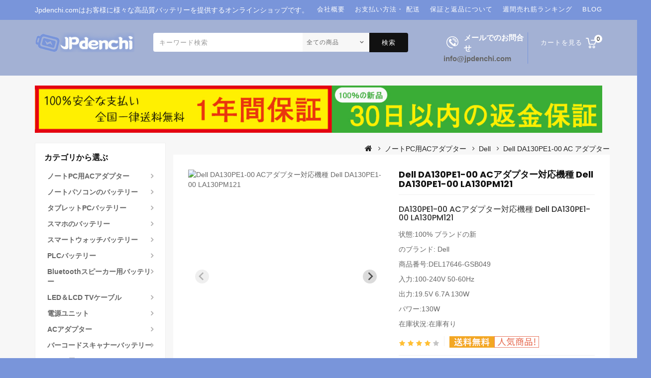

--- FILE ---
content_type: text/html; charset=UTF-8
request_url: https://www.jpdenchi.com/detail-Dell-1746161-DA130PE1-00
body_size: 14833
content:
<!DOCTYPE html>

<!--[if IE]><![endif]-->

<!--[if IE 8 ]>

<html dir="ltr" lang="en" class="ie8"><![endif]-->

<!--[if IE 9 ]>

<html dir="ltr" lang="en" class="ie9"><![endif]-->

<!--[if (gt IE 9)|!(IE)]><!-->

<html dir="ltr" lang="ja">

<!--<![endif]-->

<head>

    <meta charset="UTF-8">

    <meta name="viewport" content="width=device-width, initial-scale=1">

    <meta http-equiv="X-UA-Compatible" content="IE=edge">

    <meta name="csrf-token" content="NwZNlQsNtbUgNI3iaUHcJJJKX9CjbaBlhaEhY68l">
    <meta name="robots" content="index,follow" />
    <title>Dell DA130PE1-00 対応用 Dell DA130PE1-00 LA130PM121高性能 互換AC アダプター</title>
    <meta name="keywords"  content="Dell DA130PE1-00AC アダプター,Dell DA130PE1-00AC アダプター交換,Dell DA130PE1-00ノートPC用ACアダプター ,アコンアダプター,商品詳細,通販">
    <meta name="description"  content="新品 Dell DA130PE1-00 AC アダプター交換。「Jpdenchi.com」で取り扱う商品「Dell DA130PE1-00高品質交換用ノートPC用ACアダプター 対応Dell DA130PE1-00 LA130PM121互換AC アダプター」の紹介・購入ページ。">
    <meta property="og:title"  content="Dell DA130PE1-00 対応用 Dell DA130PE1-00 LA130PM121高性能 互換AC アダプター"/>
    <meta property="og:description"  content="新品 Dell DA130PE1-00 AC アダプター交換。「Jpdenchi.com」で取り扱う商品「Dell DA130PE1-00高品質交換用ノートPC用ACアダプター 対応Dell DA130PE1-00 LA130PM121互換AC アダプター」の紹介・購入ページ。"/>
    <meta name="twitter:title" content="Dell DA130PE1-00 対応用 Dell DA130PE1-00 LA130PM121高性能 互換AC アダプター"/>
    <meta name="twitter:description" content="新品 Dell DA130PE1-00 バッテリー交換。「Jpdenchi.com」で取り扱う商品「Dell DA130PE1-00高品質交換用バッテリー 対応Dell DA130PE1-00 LA130PM121互換バッテリー」の紹介・購入ページ。"/>
    <meta name="twitter:card" content="product"/>
    <meta name="twitter:site" content="Jpdenchi"/>
    <meta name="twitter:image" content="https://www.batteriestore.co.uk/img/GSB049.jpg"/>
    <meta property="og:locale" content="ja_JP" />
    <meta property="og:type" content="product"/>
    <meta property="og:url" content="https://www.jpdenchi.com/detail-Dell-1746161-DA130PE1-00"/>
    <meta property="product:modified_time" content="2024-07-15 00:00:00" />
    <meta property="og:site_name" content="Jpdenchi.com">
    <meta property="og:image" content="https://www.batteriestore.co.uk/img/GSB049.jpg"/>
    <meta property="product:brand" content="Dell"/>
    <meta property="product:price" content="4,999円"/>
    <meta property="product:condition" content="新着" />
    <meta itemprop="copyrightHolder" content="Jpdenchi.com"/>
    <meta name="author" content="Jpdenchi.com"/>
    <script type="application/ld+json">
    {
      "@context": "https://schema.org/",
      "@type": "Product",
            "name": "Dell DA130PE1-00 交換アダプター",
      "image": [
        "https://www.batteriestore.co.uk/img/GSB049.jpg"
       ],
      "description": "DA130PE1-00 交換アダプター Dell DA130PE1-00 LA130PM121激安販売。即日発送、安心の30日間返品·返金保証、1年間保証。",
            "sku": "DEL17646-GSB049",
      "mpn": "DA130PE1-00",
      "brand": {
        "@type": "Brand",
        "name": "Dell"
      },
      "review": {
        "@type": "Review",
        "reviewRating": {
          "@type": "Rating",
          "ratingValue": 4,
          "bestRating": 5
        },
        "author": {
          "@type": "Person",
          "name": "JPdenchi"
        }
      },
      "aggregateRating": {
        "@type": "AggregateRating",
        "ratingValue": 4.4,
        "reviewCount": 89
      },
      "offers": {
        "@type": "Offer",
        "url": "https://www.jpdenchi.com/detail-Dell-1746161-DA130PE1-00",
        "priceCurrency": "JPY",
        "price": 4999.00,
        "priceValidUntil": "2026-01-19",
        "itemCondition": "https://schema.org/UsedCondition",
        "availability": "https://schema.org/InStock"
      }
    }
    </script>
    <link rel="canonical" href="https://www.jpdenchi.com/detail-Dell-1746161-DA130PE1-00">
    <script src="/static/js/jquery-2.1.1.min.js" type="text/javascript"></script>

    <script src="/static/js/bootstrap.min.js" type="text/javascript"></script>



    <link href='/static/css/css.css' rel='stylesheet' type='text/css'>

    <link href="/static/css/font-awesome.min.css" rel="stylesheet" type="text/css">

    <!--<link href="/catalog/view/theme//stylesheet/TemplateTrip/bootstrap.min.css" rel="stylesheet" media="screen" />-->

    <link href="/static/css/slide.css" rel="stylesheet">



    <link href="/static/css/owl.carousel.css" rel="stylesheet" media="screen">

    <link href="/static/css/bootstrap.min.css" rel="stylesheet" media="screen">

    <link href="/static/css/stylesheet.css" rel="stylesheet">

    <link href="/static/css/ttblogstyle.css" rel="stylesheet" type="text/css">



    <link href="/static/css/lightbox.css" rel="stylesheet" type="text/css">





    <link href="/static/css/opencart.css" type="text/css" rel="stylesheet" media="screen">

    <link rel="shortcut icon" type="image/x-icon" href="/favicon.ico">



    <script src="/static/js/common.js" type="text/javascript"></script>



    <!-- TemplateTrip custom Theme JS START -->

    <script src="/static/js/addonScript.js" type="text/javascript"></script>

    <script src="/static/js/lightbox-2.6.min.js" type="text/javascript"></script>

    <script src="/static/js/waypoints.min.js" type="text/javascript"></script>

    <script src="/static/js/owl.carousel.min.js" type="text/javascript"></script>

    <!-- TemplateTrip custom Theme JS END -->

    <style >[wire\:loading], [wire\:loading\.delay], [wire\:loading\.inline-block], [wire\:loading\.inline], [wire\:loading\.block], [wire\:loading\.flex], [wire\:loading\.table], [wire\:loading\.grid], [wire\:loading\.inline-flex] {display: none;}[wire\:loading\.delay\.shortest], [wire\:loading\.delay\.shorter], [wire\:loading\.delay\.short], [wire\:loading\.delay\.long], [wire\:loading\.delay\.longer], [wire\:loading\.delay\.longest] {display:none;}[wire\:offline] {display: none;}[wire\:dirty]:not(textarea):not(input):not(select) {display: none;}input:-webkit-autofill, select:-webkit-autofill, textarea:-webkit-autofill {animation-duration: 50000s;animation-name: livewireautofill;}@keyframes livewireautofill { from {} }</style>

    <!-- Google tag (gtag.js) -->

    <script async src="https://www.googletagmanager.com/gtag/js?id=G-HRX6KZY2K6"></script>

    <script>

    window.dataLayer = window.dataLayer || [];

    function gtag(){dataLayer.push(arguments);}

    gtag('js', new Date());



    gtag('config', 'G-HRX6KZY2K6');

    </script>



</head>



<body class="common-home">

<header>
    <nav id="top">
        <div class="container">
            <div class="header-top-left">
                <div class="header-left-cms">
                    <aside id="header-left">
                        <div class="html-content">
                            <div class="box-content">
                                <div id="ttcmsheader">
                                    <div class="ttheader-service"><p style="color: #ffffff;font-weight: 500;line-height: 20px;font-size: 14px;margin: 0;">Jpdenchi.comはお客様に様々な高品質バッテリーを提供するオンラインショップです。</p></div>
                                </div>
                            </div>
                        </div>
                    </aside>
                </div>
            </div>
            <div class="header-top-right">
                <div id="top-links" class="nav pull-right" style="padding: 10px 0;">
                    <ul class="list-inline">
                        <li><a href="/about_us"  ><span class="hidden-xs hidden-sm hidden-md">会社概要</span></a></li>
                        <li><a href="/shipping" ><span class="hidden-xs hidden-sm hidden-md">お支払い方法・ 配送</span></a></li>
                        <li><a href="/return" ><span class="ttuserheading">保証と返品について</span></a></li>
                        <li><a href="/hot-products" ><span class="ttuserheading">週間売れ筋ランキング</span></a></li>
                        <li><a href="https://www.jpdenchi.com/wp/"><span class="ttuserheading">BLOG</span></a></li>
                    </ul>
                </div>
            </div>
        </div>
    </nav>
    <div class="full-header">
        <div class="container">
            <div class="header-left">
                <div id="logo"><a href="/">
                        <img src="/static/picture/logo.png"  alt="Jpdenchi.comはお客様に様々な高品質バッテリーを提供するオンラインショップです。" class="img-responsive"></a>
                </div>
            </div>
            <div class="header-right">
                <div wire:id="IpCYDAByIgtaQr36Km5v" wire:initial-data="{&quot;fingerprint&quot;:{&quot;id&quot;:&quot;IpCYDAByIgtaQr36Km5v&quot;,&quot;name&quot;:&quot;cart.header&quot;,&quot;locale&quot;:&quot;en&quot;,&quot;path&quot;:&quot;detail-Dell-1746161-DA130PE1-00&quot;,&quot;method&quot;:&quot;GET&quot;,&quot;v&quot;:&quot;acj&quot;},&quot;effects&quot;:{&quot;listeners&quot;:[]},&quot;serverMemo&quot;:{&quot;children&quot;:[],&quot;errors&quot;:[],&quot;htmlHash&quot;:&quot;b29947b0&quot;,&quot;data&quot;:{&quot;carts&quot;:[],&quot;total&quot;:&quot;0&quot;,&quot;count&quot;:0},&quot;dataMeta&quot;:{&quot;modelCollections&quot;:{&quot;carts&quot;:{&quot;class&quot;:null,&quot;id&quot;:[],&quot;relations&quot;:[],&quot;connection&quot;:null,&quot;collectionClass&quot;:null}}},&quot;checksum&quot;:&quot;65f1c3d2d7caeb40265f14fb4b429737d0567d593f4dfc4b064323e9ed073137&quot;}}" id="cart" class="btn-group">
    <span class="cart-heading">カートを見る</span>
    <button type="button"
          onclick="window.location.href='https://www.jpdenchi.com/carts'"  class="btn btn-inverse btn-block btn-lg dropdown-toggle"><i class="fa fa-shopping-cart"></i>
        <span id="cart-total">0</span></button>

</div>

<!-- Livewire Component wire-end:IpCYDAByIgtaQr36Km5v -->            </div>
            <div class="header-right-cms">
                <aside id="header-right">
                    <div class="html-content">
                        <div class="box-content">
                            <div id="ttcmsheaderservices" class="col-xs-12 col-sm-6 col-lg-2">
                                <div class="ttcmsheaderservice col-xs-12 col-sm-12">
                                    <div class="ttsupport">
                                        <div class="ttcontent_inner">
                                            <div class="service">
                                                <div class="ttsupport_img service-icon"></div>
                                                <div class="service-content">
                                                    <div class="service-title">メールでのお問合せ</div>
                                                    <div class="service-desc"><a href="mailto:info@jpdenchi.com">info@jpdenchi.com</a></div>
                                                </div>
                                            </div>
                                        </div>
                                    </div>
                                </div>
                            </div>
                        </div>
                    </div>
                </aside>
            </div>
            <div class="col-sm-6 header-middle">
                <div id="header-search" class="input-group">
                    <input type="text" name="search" onfocus="if(this.value == this.defaultValue) { this.value = '' }" onblur="if(this.value == '') { this.value = this.defaultValue }" placeholder="キーワード検索" class="form-control input-lg">
                    <select name="category_id" class="form-control innner-search">
                        <option value="">全ての商品</option>
                                                    <option value="1">ノートPC用ACアダプター</option>
                                                    <option value="2">ノートパソコンのバッテリー</option>
                                                    <option value="3">タブレットPCバッテリー</option>
                                                    <option value="4">スマホのバッテリー</option>
                                                    <option value="5">スマートウォッチバッテリー</option>
                                                    <option value="6">PLCバッテリー</option>
                                                    <option value="7">Bluetoothスピーカー用バッテリー</option>
                                                    <option value="8">LED＆LCD TVケーブル</option>
                                                    <option value="9">電源ユニット</option>
                                                    <option value="10">ACアダプター</option>
                                                    <option value="11">バーコードスキャナーバッテリー</option>
                                                    <option value="12">カメラ用バッテリー</option>
                                                    <option value="13">スーパーキャパシタ</option>
                                                    <option value="14">車載カーナビ用バッテリー</option>
                                                    <option value="15">医療器 バッテリー</option>
                                                    <option value="16">ワイヤレスマウスバッテリー</option>
                                                    <option value="17">PLCケーブル</option>
                                                    <option value="18">電動工具・エア工具バッテリー</option>
                                                    <option value="19">ワイヤレスマイク</option>
                                                    <option value="20">WIFIルーターバッテリー</option>
                                                    <option value="21">互換バッテリー</option>
                                                    <option value="22">ヘッドホンバッテリー</option>
                                                    <option value="23">おもちゃ用 バッテリー</option>
                                                    <option value="25">キーボードバッテリー</option>
                                                    <option value="26">POS端末ポータブル</option>
                                                    <option value="27">測定器バッテリー</option>
                                                    <option value="28">掃除機・ロボットバッテリー</option>
                                                    <option value="29">プリンターバッテリー</option>
                                                    <option value="30">ドローンバッテリー</option>
                                                    <option value="31">クレーン リモコン</option>
                                                    <option value="32">無線機インカムトランシーバー用の充電器</option>
                                                    <option value="33">測量機器充電器</option>
                                                    <option value="34">ハンドヘルドゲームコンソールバッテリー</option>
                                                    <option value="35">Apple iPod バッテリー</option>
                                                    <option value="36">キーフォブバッテリー</option>
                                                    <option value="37">ロボット掃除機バッテリー</option>
                                                    <option value="38">MP3プレーヤーバッテリー</option>
                                                    <option value="39">ボタンバッテリー</option>
                                                    <option value="40">標準バッテリー</option>
                                                    <option value="41">クレーンバッテリー充電器</option>
                                                    <option value="42">ビデオカメラバッテリー</option>
                                                    <option value="43">電動スクーターバッテリー</option>
                                                    <option value="44">USBケーブル</option>
                                                    <option value="45">シェーバーバッテリー</option>
                                                    <option value="46">ビデオドアホンバッテリー</option>
                                                    <option value="47">アラームシステム用バッテリー</option>
                                            </select>
                    <span class="input-group-btn">
                        <button type="button" class="btn btn-default btn-lg header-search-btn"><i class="fa fa-search"></i>
                            検索
                        </button>
                    </span>
                </div>
                <script type="text/javascript">
                    $('#header-search button.header-search-btn').bind('click', function() {
                        url = 'https://www.jpdenchi.com/search';

                        var search = $('#header-search input[name=\'search\']').prop('value');

                        if (search) {
                            url += '?k=' + encodeURIComponent(search);
                        }

                        var category_id = $('#header-search select[name=\'category_id\']').prop('value');

                        if (category_id > 0) {
                            url += '&category_id=' + encodeURIComponent(category_id);
                        }
                        url += '&sub_category=true';
                        url += '&description=true';
                        location = url;
                    });
                    $('#header-search input[name=\'search\']').bind('keydown', function(e) {
                        if (e.keyCode == 13) {
                            $('#header-search button.header-search-btn').trigger('click');
                        }
                    });
                </script>
            </div>
        </div>
    </div>
</header>

<div id="page">



    <div class="header-bottom">

        <aside id="header-bottom">

            <div class="html-content">

                <div class="box-content">

                    <div id="ttcmstopbanners">

                        <div class="tttopbannerblock container">

                            <div class="row">

                                <div class="tttopbanner1 ttbottombanner col-xs-12 col-sm-12">

                                    <div class="tttopbanner-img"><img src="/static/picture/banner-01.jpg" alt="当店が選ばれ続ける理由・・・！" >

                                    </div>

                                </div>

                            </div>

                        </div>

                    </div>

                </div>

            </div>



        </aside>



    </div>

    <!--<div class="header-content-title">

   </div>-->

    <div class="container">

        <div class="row">

            <aside id="column-left" class="col-sm-3 hidden-xs">
    <div class="main-category-list left-main-menu">
        <div class="TT-panel-heading">カテゴリから選ぶ</div>
        <div class="menu-category">
            <ul class="dropmenu">
                                    <li class="TT-Sub-List dropdown">
                        <a href="https://www.jpdenchi.com/category/1/Laptop+Adapter" class="TT-Category-List">ノートPC用ACアダプター</a>
                        <span class="active_menu"></span>
                        <div class="dropdown-menu">
                            <div class="dropdown-inner">
                                <ul class="list-unstyled childs_1 mega-dropdown-menu columns-3" style="width: 520px;">

                                                                            <li class="dropdown first" style="width: 33.333333333333%;" style="overflow: hidden">
                                            <a href="https://www.jpdenchi.com/brand/1/Asus"
                                               class="single-dropdown">Asus</a>
                                        </li>
                                                                            <li class="dropdown first" style="width: 33.333333333333%;" style="overflow: hidden">
                                            <a href="https://www.jpdenchi.com/brand/1/HP"
                                               class="single-dropdown">HP</a>
                                        </li>
                                                                            <li class="dropdown first" style="width: 33.333333333333%;" style="overflow: hidden">
                                            <a href="https://www.jpdenchi.com/brand/1/Dell"
                                               class="single-dropdown">Dell</a>
                                        </li>
                                                                            <li class="dropdown first" style="width: 33.333333333333%;" style="overflow: hidden">
                                            <a href="https://www.jpdenchi.com/brand/1/Sony"
                                               class="single-dropdown">Sony</a>
                                        </li>
                                                                            <li class="dropdown first" style="width: 33.333333333333%;" style="overflow: hidden">
                                            <a href="https://www.jpdenchi.com/brand/1/Lenovo"
                                               class="single-dropdown">Lenovo</a>
                                        </li>
                                                                            <li class="dropdown first" style="width: 33.333333333333%;" style="overflow: hidden">
                                            <a href="https://www.jpdenchi.com/brand/1/Samsung"
                                               class="single-dropdown">Samsung</a>
                                        </li>
                                                                            <li class="dropdown first" style="width: 33.333333333333%;" style="overflow: hidden">
                                            <a href="https://www.jpdenchi.com/brand/1/Acer"
                                               class="single-dropdown">Acer</a>
                                        </li>
                                                                            <li class="dropdown first" style="width: 33.333333333333%;" style="overflow: hidden">
                                            <a href="https://www.jpdenchi.com/brand/1/LG"
                                               class="single-dropdown">LG</a>
                                        </li>
                                                                            <li class="dropdown first" style="width: 33.333333333333%;" style="overflow: hidden">
                                            <a href="https://www.jpdenchi.com/brand/1/Toshiba"
                                               class="single-dropdown">Toshiba</a>
                                        </li>
                                    
                                </ul>
                            </div>
                        </div>

                    </li>
                                    <li class="TT-Sub-List dropdown">
                        <a href="https://www.jpdenchi.com/category/2/Laptop+Battery" class="TT-Category-List">ノートパソコンのバッテリー</a>
                        <span class="active_menu"></span>
                        <div class="dropdown-menu">
                            <div class="dropdown-inner">
                                <ul class="list-unstyled childs_1 mega-dropdown-menu columns-3" style="width: 520px;">

                                                                            <li class="dropdown first" style="width: 33.333333333333%;" style="overflow: hidden">
                                            <a href="https://www.jpdenchi.com/brand/2/Lenovo"
                                               class="single-dropdown">Lenovo</a>
                                        </li>
                                                                            <li class="dropdown first" style="width: 33.333333333333%;" style="overflow: hidden">
                                            <a href="https://www.jpdenchi.com/brand/2/Asus"
                                               class="single-dropdown">Asus</a>
                                        </li>
                                                                            <li class="dropdown first" style="width: 33.333333333333%;" style="overflow: hidden">
                                            <a href="https://www.jpdenchi.com/brand/2/HP"
                                               class="single-dropdown">HP</a>
                                        </li>
                                                                            <li class="dropdown first" style="width: 33.333333333333%;" style="overflow: hidden">
                                            <a href="https://www.jpdenchi.com/brand/2/Dell"
                                               class="single-dropdown">Dell</a>
                                        </li>
                                                                            <li class="dropdown first" style="width: 33.333333333333%;" style="overflow: hidden">
                                            <a href="https://www.jpdenchi.com/brand/2/Acer"
                                               class="single-dropdown">Acer</a>
                                        </li>
                                                                            <li class="dropdown first" style="width: 33.333333333333%;" style="overflow: hidden">
                                            <a href="https://www.jpdenchi.com/brand/2/Clevo"
                                               class="single-dropdown">Clevo</a>
                                        </li>
                                                                            <li class="dropdown first" style="width: 33.333333333333%;" style="overflow: hidden">
                                            <a href="https://www.jpdenchi.com/brand/2/Fujitsu"
                                               class="single-dropdown">Fujitsu</a>
                                        </li>
                                                                            <li class="dropdown first" style="width: 33.333333333333%;" style="overflow: hidden">
                                            <a href="https://www.jpdenchi.com/brand/2/Rtdpart"
                                               class="single-dropdown">Rtdpart</a>
                                        </li>
                                                                            <li class="dropdown first" style="width: 33.333333333333%;" style="overflow: hidden">
                                            <a href="https://www.jpdenchi.com/brand/2/Samsung"
                                               class="single-dropdown">Samsung</a>
                                        </li>
                                    
                                </ul>
                            </div>
                        </div>

                    </li>
                                    <li class="TT-Sub-List dropdown">
                        <a href="https://www.jpdenchi.com/category/3/Tablet+Battery" class="TT-Category-List">タブレットPCバッテリー</a>
                        <span class="active_menu"></span>
                        <div class="dropdown-menu">
                            <div class="dropdown-inner">
                                <ul class="list-unstyled childs_1 mega-dropdown-menu columns-3" style="width: 520px;">

                                                                            <li class="dropdown first" style="width: 33.333333333333%;" style="overflow: hidden">
                                            <a href="https://www.jpdenchi.com/brand/3/Lenovo"
                                               class="single-dropdown">Lenovo</a>
                                        </li>
                                                                            <li class="dropdown first" style="width: 33.333333333333%;" style="overflow: hidden">
                                            <a href="https://www.jpdenchi.com/brand/3/Samsung"
                                               class="single-dropdown">Samsung</a>
                                        </li>
                                                                            <li class="dropdown first" style="width: 33.333333333333%;" style="overflow: hidden">
                                            <a href="https://www.jpdenchi.com/brand/3/Asus"
                                               class="single-dropdown">Asus</a>
                                        </li>
                                                                            <li class="dropdown first" style="width: 33.333333333333%;" style="overflow: hidden">
                                            <a href="https://www.jpdenchi.com/brand/3/Acer"
                                               class="single-dropdown">Acer</a>
                                        </li>
                                                                            <li class="dropdown first" style="width: 33.333333333333%;" style="overflow: hidden">
                                            <a href="https://www.jpdenchi.com/brand/3/Amazon+Kindle"
                                               class="single-dropdown">Amazon Kindle</a>
                                        </li>
                                                                            <li class="dropdown first" style="width: 33.333333333333%;" style="overflow: hidden">
                                            <a href="https://www.jpdenchi.com/brand/3/Huawei"
                                               class="single-dropdown">Huawei</a>
                                        </li>
                                                                            <li class="dropdown first" style="width: 33.333333333333%;" style="overflow: hidden">
                                            <a href="https://www.jpdenchi.com/brand/3/HP"
                                               class="single-dropdown">HP</a>
                                        </li>
                                                                            <li class="dropdown first" style="width: 33.333333333333%;" style="overflow: hidden">
                                            <a href="https://www.jpdenchi.com/brand/3/Blackview"
                                               class="single-dropdown">Blackview</a>
                                        </li>
                                                                            <li class="dropdown first" style="width: 33.333333333333%;" style="overflow: hidden">
                                            <a href="https://www.jpdenchi.com/brand/3/Apple"
                                               class="single-dropdown">Apple</a>
                                        </li>
                                    
                                </ul>
                            </div>
                        </div>

                    </li>
                                    <li class="TT-Sub-List dropdown">
                        <a href="https://www.jpdenchi.com/category/4/Smartphone+Battery" class="TT-Category-List">スマホのバッテリー</a>
                        <span class="active_menu"></span>
                        <div class="dropdown-menu">
                            <div class="dropdown-inner">
                                <ul class="list-unstyled childs_1 mega-dropdown-menu columns-3" style="width: 520px;">

                                                                            <li class="dropdown first" style="width: 33.333333333333%;" style="overflow: hidden">
                                            <a href="https://www.jpdenchi.com/brand/4/Samsung"
                                               class="single-dropdown">Samsung</a>
                                        </li>
                                                                            <li class="dropdown first" style="width: 33.333333333333%;" style="overflow: hidden">
                                            <a href="https://www.jpdenchi.com/brand/4/VIVO"
                                               class="single-dropdown">VIVO</a>
                                        </li>
                                                                            <li class="dropdown first" style="width: 33.333333333333%;" style="overflow: hidden">
                                            <a href="https://www.jpdenchi.com/brand/4/ZTE"
                                               class="single-dropdown">ZTE</a>
                                        </li>
                                                                            <li class="dropdown first" style="width: 33.333333333333%;" style="overflow: hidden">
                                            <a href="https://www.jpdenchi.com/brand/4/Xiaomi"
                                               class="single-dropdown">Xiaomi</a>
                                        </li>
                                                                            <li class="dropdown first" style="width: 33.333333333333%;" style="overflow: hidden">
                                            <a href="https://www.jpdenchi.com/brand/4/OPPO"
                                               class="single-dropdown">OPPO</a>
                                        </li>
                                                                            <li class="dropdown first" style="width: 33.333333333333%;" style="overflow: hidden">
                                            <a href="https://www.jpdenchi.com/brand/4/Coolpad"
                                               class="single-dropdown">Coolpad</a>
                                        </li>
                                                                            <li class="dropdown first" style="width: 33.333333333333%;" style="overflow: hidden">
                                            <a href="https://www.jpdenchi.com/brand/4/Motorola"
                                               class="single-dropdown">Motorola</a>
                                        </li>
                                                                            <li class="dropdown first" style="width: 33.333333333333%;" style="overflow: hidden">
                                            <a href="https://www.jpdenchi.com/brand/4/Huawei"
                                               class="single-dropdown">Huawei</a>
                                        </li>
                                                                            <li class="dropdown first" style="width: 33.333333333333%;" style="overflow: hidden">
                                            <a href="https://www.jpdenchi.com/brand/4/Nokia"
                                               class="single-dropdown">Nokia</a>
                                        </li>
                                    
                                </ul>
                            </div>
                        </div>

                    </li>
                                    <li class="TT-Sub-List dropdown">
                        <a href="https://www.jpdenchi.com/category/5/Smart+Watch+Battery" class="TT-Category-List">スマートウォッチバッテリー</a>
                        <span class="active_menu"></span>
                        <div class="dropdown-menu">
                            <div class="dropdown-inner">
                                <ul class="list-unstyled childs_1 mega-dropdown-menu columns-3" style="width: 520px;">

                                                                            <li class="dropdown first" style="width: 33.333333333333%;" style="overflow: hidden">
                                            <a href="https://www.jpdenchi.com/brand/5/Garmin"
                                               class="single-dropdown">Garmin</a>
                                        </li>
                                                                            <li class="dropdown first" style="width: 33.333333333333%;" style="overflow: hidden">
                                            <a href="https://www.jpdenchi.com/brand/5/Samsung"
                                               class="single-dropdown">Samsung</a>
                                        </li>
                                                                            <li class="dropdown first" style="width: 33.333333333333%;" style="overflow: hidden">
                                            <a href="https://www.jpdenchi.com/brand/5/Apple"
                                               class="single-dropdown">Apple</a>
                                        </li>
                                                                            <li class="dropdown first" style="width: 33.333333333333%;" style="overflow: hidden">
                                            <a href="https://www.jpdenchi.com/brand/5/Huawei"
                                               class="single-dropdown">Huawei</a>
                                        </li>
                                                                            <li class="dropdown first" style="width: 33.333333333333%;" style="overflow: hidden">
                                            <a href="https://www.jpdenchi.com/brand/5/Citizen"
                                               class="single-dropdown">Citizen</a>
                                        </li>
                                                                            <li class="dropdown first" style="width: 33.333333333333%;" style="overflow: hidden">
                                            <a href="https://www.jpdenchi.com/brand/5/Fitbit"
                                               class="single-dropdown">Fitbit</a>
                                        </li>
                                                                            <li class="dropdown first" style="width: 33.333333333333%;" style="overflow: hidden">
                                            <a href="https://www.jpdenchi.com/brand/5/Huami"
                                               class="single-dropdown">Huami</a>
                                        </li>
                                                                            <li class="dropdown first" style="width: 33.333333333333%;" style="overflow: hidden">
                                            <a href="https://www.jpdenchi.com/brand/5/LG"
                                               class="single-dropdown">LG</a>
                                        </li>
                                                                            <li class="dropdown first" style="width: 33.333333333333%;" style="overflow: hidden">
                                            <a href="https://www.jpdenchi.com/brand/5/Ticwatch"
                                               class="single-dropdown">Ticwatch</a>
                                        </li>
                                    
                                </ul>
                            </div>
                        </div>

                    </li>
                                    <li class="TT-Sub-List dropdown">
                        <a href="https://www.jpdenchi.com/category/6/PLC+Battery" class="TT-Category-List">PLCバッテリー</a>
                        <span class="active_menu"></span>
                        <div class="dropdown-menu">
                            <div class="dropdown-inner">
                                <ul class="list-unstyled childs_1 mega-dropdown-menu columns-3" style="width: 520px;">

                                                                            <li class="dropdown first" style="width: 33.333333333333%;" style="overflow: hidden">
                                            <a href="https://www.jpdenchi.com/brand/6/Maxell"
                                               class="single-dropdown">Maxell</a>
                                        </li>
                                                                            <li class="dropdown first" style="width: 33.333333333333%;" style="overflow: hidden">
                                            <a href="https://www.jpdenchi.com/brand/6/Panasonic"
                                               class="single-dropdown">Panasonic</a>
                                        </li>
                                                                            <li class="dropdown first" style="width: 33.333333333333%;" style="overflow: hidden">
                                            <a href="https://www.jpdenchi.com/brand/6/Mitsubishi"
                                               class="single-dropdown">Mitsubishi</a>
                                        </li>
                                                                            <li class="dropdown first" style="width: 33.333333333333%;" style="overflow: hidden">
                                            <a href="https://www.jpdenchi.com/brand/6/Tadiran"
                                               class="single-dropdown">Tadiran</a>
                                        </li>
                                                                            <li class="dropdown first" style="width: 33.333333333333%;" style="overflow: hidden">
                                            <a href="https://www.jpdenchi.com/brand/6/Fanuc"
                                               class="single-dropdown">Fanuc</a>
                                        </li>
                                                                            <li class="dropdown first" style="width: 33.333333333333%;" style="overflow: hidden">
                                            <a href="https://www.jpdenchi.com/brand/6/Sanyo"
                                               class="single-dropdown">Sanyo</a>
                                        </li>
                                                                            <li class="dropdown first" style="width: 33.333333333333%;" style="overflow: hidden">
                                            <a href="https://www.jpdenchi.com/brand/6/Varta"
                                               class="single-dropdown">Varta</a>
                                        </li>
                                                                            <li class="dropdown first" style="width: 33.333333333333%;" style="overflow: hidden">
                                            <a href="https://www.jpdenchi.com/brand/6/FDK"
                                               class="single-dropdown">FDK</a>
                                        </li>
                                                                            <li class="dropdown first" style="width: 33.333333333333%;" style="overflow: hidden">
                                            <a href="https://www.jpdenchi.com/brand/6/Allen+Bradley"
                                               class="single-dropdown">Allen Bradley</a>
                                        </li>
                                    
                                </ul>
                            </div>
                        </div>

                    </li>
                                    <li class="TT-Sub-List dropdown">
                        <a href="https://www.jpdenchi.com/category/7/Bluetooth+Speakers+Battery" class="TT-Category-List">Bluetoothスピーカー用バッテリー</a>
                        <span class="active_menu"></span>
                        <div class="dropdown-menu">
                            <div class="dropdown-inner">
                                <ul class="list-unstyled childs_1 mega-dropdown-menu columns-3" style="width: 520px;">

                                                                            <li class="dropdown first" style="width: 33.333333333333%;" style="overflow: hidden">
                                            <a href="https://www.jpdenchi.com/brand/7/JBL"
                                               class="single-dropdown">JBL</a>
                                        </li>
                                                                            <li class="dropdown first" style="width: 33.333333333333%;" style="overflow: hidden">
                                            <a href="https://www.jpdenchi.com/brand/7/Bose"
                                               class="single-dropdown">Bose</a>
                                        </li>
                                                                            <li class="dropdown first" style="width: 33.333333333333%;" style="overflow: hidden">
                                            <a href="https://www.jpdenchi.com/brand/7/Harman"
                                               class="single-dropdown">Harman</a>
                                        </li>
                                                                            <li class="dropdown first" style="width: 33.333333333333%;" style="overflow: hidden">
                                            <a href="https://www.jpdenchi.com/brand/7/Marshall"
                                               class="single-dropdown">Marshall</a>
                                        </li>
                                                                            <li class="dropdown first" style="width: 33.333333333333%;" style="overflow: hidden">
                                            <a href="https://www.jpdenchi.com/brand/7/Sony"
                                               class="single-dropdown">Sony</a>
                                        </li>
                                                                            <li class="dropdown first" style="width: 33.333333333333%;" style="overflow: hidden">
                                            <a href="https://www.jpdenchi.com/brand/7/Logitech"
                                               class="single-dropdown">Logitech</a>
                                        </li>
                                                                            <li class="dropdown first" style="width: 33.333333333333%;" style="overflow: hidden">
                                            <a href="https://www.jpdenchi.com/brand/7/Bang+%26+Olufsen"
                                               class="single-dropdown">Bang &amp; Olufsen</a>
                                        </li>
                                                                            <li class="dropdown first" style="width: 33.333333333333%;" style="overflow: hidden">
                                            <a href="https://www.jpdenchi.com/brand/7/LG"
                                               class="single-dropdown">LG</a>
                                        </li>
                                                                            <li class="dropdown first" style="width: 33.333333333333%;" style="overflow: hidden">
                                            <a href="https://www.jpdenchi.com/brand/7/Motorola"
                                               class="single-dropdown">Motorola</a>
                                        </li>
                                    
                                </ul>
                            </div>
                        </div>

                    </li>
                                    <li class="TT-Sub-List dropdown">
                        <a href="https://www.jpdenchi.com/category/8/LED+%26+LCD+TVs+Cable" class="TT-Category-List">LED＆LCD TVケーブル</a>
                        <span class="active_menu"></span>
                        <div class="dropdown-menu">
                            <div class="dropdown-inner">
                                <ul class="list-unstyled childs_1 mega-dropdown-menu columns-3" style="width: 520px;">

                                                                            <li class="dropdown first" style="width: 33.333333333333%;" style="overflow: hidden">
                                            <a href="https://www.jpdenchi.com/brand/8/Sony"
                                               class="single-dropdown">Sony</a>
                                        </li>
                                                                            <li class="dropdown first" style="width: 33.333333333333%;" style="overflow: hidden">
                                            <a href="https://www.jpdenchi.com/brand/8/Samsung"
                                               class="single-dropdown">Samsung</a>
                                        </li>
                                                                            <li class="dropdown first" style="width: 33.333333333333%;" style="overflow: hidden">
                                            <a href="https://www.jpdenchi.com/brand/8/LG"
                                               class="single-dropdown">LG</a>
                                        </li>
                                                                            <li class="dropdown first" style="width: 33.333333333333%;" style="overflow: hidden">
                                            <a href="https://www.jpdenchi.com/brand/8/Hikvision"
                                               class="single-dropdown">Hikvision</a>
                                        </li>
                                                                            <li class="dropdown first" style="width: 33.333333333333%;" style="overflow: hidden">
                                            <a href="https://www.jpdenchi.com/brand/8/Acer"
                                               class="single-dropdown">Acer</a>
                                        </li>
                                                                            <li class="dropdown first" style="width: 33.333333333333%;" style="overflow: hidden">
                                            <a href="https://www.jpdenchi.com/brand/8/TPV"
                                               class="single-dropdown">TPV</a>
                                        </li>
                                                                            <li class="dropdown first" style="width: 33.333333333333%;" style="overflow: hidden">
                                            <a href="https://www.jpdenchi.com/brand/8/Dell"
                                               class="single-dropdown">Dell</a>
                                        </li>
                                    
                                </ul>
                            </div>
                        </div>

                    </li>
                                    <li class="TT-Sub-List dropdown">
                        <a href="https://www.jpdenchi.com/category/9/Power+Supply" class="TT-Category-List">電源ユニット</a>
                        <span class="active_menu"></span>
                        <div class="dropdown-menu">
                            <div class="dropdown-inner">
                                <ul class="list-unstyled childs_1 mega-dropdown-menu columns-3" style="width: 520px;">

                                                                            <li class="dropdown first" style="width: 33.333333333333%;" style="overflow: hidden">
                                            <a href="https://www.jpdenchi.com/brand/9/Dell"
                                               class="single-dropdown">Dell</a>
                                        </li>
                                                                            <li class="dropdown first" style="width: 33.333333333333%;" style="overflow: hidden">
                                            <a href="https://www.jpdenchi.com/brand/9/HP"
                                               class="single-dropdown">HP</a>
                                        </li>
                                                                            <li class="dropdown first" style="width: 33.333333333333%;" style="overflow: hidden">
                                            <a href="https://www.jpdenchi.com/brand/9/Lenovo"
                                               class="single-dropdown">Lenovo</a>
                                        </li>
                                                                            <li class="dropdown first" style="width: 33.333333333333%;" style="overflow: hidden">
                                            <a href="https://www.jpdenchi.com/brand/9/FSP"
                                               class="single-dropdown">FSP</a>
                                        </li>
                                                                            <li class="dropdown first" style="width: 33.333333333333%;" style="overflow: hidden">
                                            <a href="https://www.jpdenchi.com/brand/9/Bestec"
                                               class="single-dropdown">Bestec</a>
                                        </li>
                                                                            <li class="dropdown first" style="width: 33.333333333333%;" style="overflow: hidden">
                                            <a href="https://www.jpdenchi.com/brand/9/IBM"
                                               class="single-dropdown">IBM</a>
                                        </li>
                                                                            <li class="dropdown first" style="width: 33.333333333333%;" style="overflow: hidden">
                                            <a href="https://www.jpdenchi.com/brand/9/AcBel"
                                               class="single-dropdown">AcBel</a>
                                        </li>
                                                                            <li class="dropdown first" style="width: 33.333333333333%;" style="overflow: hidden">
                                            <a href="https://www.jpdenchi.com/brand/9/Shuttle"
                                               class="single-dropdown">Shuttle</a>
                                        </li>
                                                                            <li class="dropdown first" style="width: 33.333333333333%;" style="overflow: hidden">
                                            <a href="https://www.jpdenchi.com/brand/9/ITX"
                                               class="single-dropdown">ITX</a>
                                        </li>
                                    
                                </ul>
                            </div>
                        </div>

                    </li>
                                    <li class="TT-Sub-List dropdown">
                        <a href="https://www.jpdenchi.com/category/10/AC+Adapter" class="TT-Category-List">ACアダプター</a>
                        <span class="active_menu"></span>
                        <div class="dropdown-menu">
                            <div class="dropdown-inner">
                                <ul class="list-unstyled childs_1 mega-dropdown-menu columns-3" style="width: 520px;">

                                                                            <li class="dropdown first" style="width: 33.333333333333%;" style="overflow: hidden">
                                            <a href="https://www.jpdenchi.com/brand/10/Microsoft"
                                               class="single-dropdown">Microsoft</a>
                                        </li>
                                                                            <li class="dropdown first" style="width: 33.333333333333%;" style="overflow: hidden">
                                            <a href="https://www.jpdenchi.com/brand/10/Asus"
                                               class="single-dropdown">Asus</a>
                                        </li>
                                                                            <li class="dropdown first" style="width: 33.333333333333%;" style="overflow: hidden">
                                            <a href="https://www.jpdenchi.com/brand/10/LG"
                                               class="single-dropdown">LG</a>
                                        </li>
                                                                            <li class="dropdown first" style="width: 33.333333333333%;" style="overflow: hidden">
                                            <a href="https://www.jpdenchi.com/brand/10/Sony"
                                               class="single-dropdown">Sony</a>
                                        </li>
                                                                            <li class="dropdown first" style="width: 33.333333333333%;" style="overflow: hidden">
                                            <a href="https://www.jpdenchi.com/brand/10/Philips"
                                               class="single-dropdown">Philips</a>
                                        </li>
                                                                            <li class="dropdown first" style="width: 33.333333333333%;" style="overflow: hidden">
                                            <a href="https://www.jpdenchi.com/brand/10/Dell"
                                               class="single-dropdown">Dell</a>
                                        </li>
                                                                            <li class="dropdown first" style="width: 33.333333333333%;" style="overflow: hidden">
                                            <a href="https://www.jpdenchi.com/brand/10/Delta"
                                               class="single-dropdown">Delta</a>
                                        </li>
                                                                            <li class="dropdown first" style="width: 33.333333333333%;" style="overflow: hidden">
                                            <a href="https://www.jpdenchi.com/brand/10/Samsung"
                                               class="single-dropdown">Samsung</a>
                                        </li>
                                                                            <li class="dropdown first" style="width: 33.333333333333%;" style="overflow: hidden">
                                            <a href="https://www.jpdenchi.com/brand/10/HP"
                                               class="single-dropdown">HP</a>
                                        </li>
                                    
                                </ul>
                            </div>
                        </div>

                    </li>
                                    <li class="TT-Sub-List dropdown">
                        <a href="https://www.jpdenchi.com/category/11/Barcode+Scanners+Battery" class="TT-Category-List">バーコードスキャナーバッテリー</a>
                        <span class="active_menu"></span>
                        <div class="dropdown-menu">
                            <div class="dropdown-inner">
                                <ul class="list-unstyled childs_1 mega-dropdown-menu columns-3" style="width: 520px;">

                                                                            <li class="dropdown first" style="width: 33.333333333333%;" style="overflow: hidden">
                                            <a href="https://www.jpdenchi.com/brand/11/Zebra"
                                               class="single-dropdown">Zebra</a>
                                        </li>
                                                                            <li class="dropdown first" style="width: 33.333333333333%;" style="overflow: hidden">
                                            <a href="https://www.jpdenchi.com/brand/11/Honeywell"
                                               class="single-dropdown">Honeywell</a>
                                        </li>
                                                                            <li class="dropdown first" style="width: 33.333333333333%;" style="overflow: hidden">
                                            <a href="https://www.jpdenchi.com/brand/11/Motorola"
                                               class="single-dropdown">Motorola</a>
                                        </li>
                                                                            <li class="dropdown first" style="width: 33.333333333333%;" style="overflow: hidden">
                                            <a href="https://www.jpdenchi.com/brand/11/Datalogic"
                                               class="single-dropdown">Datalogic</a>
                                        </li>
                                                                            <li class="dropdown first" style="width: 33.333333333333%;" style="overflow: hidden">
                                            <a href="https://www.jpdenchi.com/brand/11/Seuic"
                                               class="single-dropdown">Seuic</a>
                                        </li>
                                                                            <li class="dropdown first" style="width: 33.333333333333%;" style="overflow: hidden">
                                            <a href="https://www.jpdenchi.com/brand/11/CipherLab"
                                               class="single-dropdown">CipherLab</a>
                                        </li>
                                                                            <li class="dropdown first" style="width: 33.333333333333%;" style="overflow: hidden">
                                            <a href="https://www.jpdenchi.com/brand/11/Newland"
                                               class="single-dropdown">Newland</a>
                                        </li>
                                                                            <li class="dropdown first" style="width: 33.333333333333%;" style="overflow: hidden">
                                            <a href="https://www.jpdenchi.com/brand/11/Symbol"
                                               class="single-dropdown">Symbol</a>
                                        </li>
                                                                            <li class="dropdown first" style="width: 33.333333333333%;" style="overflow: hidden">
                                            <a href="https://www.jpdenchi.com/brand/11/Chainway"
                                               class="single-dropdown">Chainway</a>
                                        </li>
                                    
                                </ul>
                            </div>
                        </div>

                    </li>
                                    <li class="TT-Sub-List dropdown">
                        <a href="https://www.jpdenchi.com/category/12/Camera+Battery" class="TT-Category-List">カメラ用バッテリー</a>
                        <span class="active_menu"></span>
                        <div class="dropdown-menu">
                            <div class="dropdown-inner">
                                <ul class="list-unstyled childs_1 mega-dropdown-menu columns-3" style="width: 520px;">

                                                                            <li class="dropdown first" style="width: 33.333333333333%;" style="overflow: hidden">
                                            <a href="https://www.jpdenchi.com/brand/12/Panasonic"
                                               class="single-dropdown">Panasonic</a>
                                        </li>
                                                                            <li class="dropdown first" style="width: 33.333333333333%;" style="overflow: hidden">
                                            <a href="https://www.jpdenchi.com/brand/12/Canon"
                                               class="single-dropdown">Canon</a>
                                        </li>
                                                                            <li class="dropdown first" style="width: 33.333333333333%;" style="overflow: hidden">
                                            <a href="https://www.jpdenchi.com/brand/12/Sony"
                                               class="single-dropdown">Sony</a>
                                        </li>
                                                                            <li class="dropdown first" style="width: 33.333333333333%;" style="overflow: hidden">
                                            <a href="https://www.jpdenchi.com/brand/12/Samsung"
                                               class="single-dropdown">Samsung</a>
                                        </li>
                                                                            <li class="dropdown first" style="width: 33.333333333333%;" style="overflow: hidden">
                                            <a href="https://www.jpdenchi.com/brand/12/Nikon"
                                               class="single-dropdown">Nikon</a>
                                        </li>
                                                                            <li class="dropdown first" style="width: 33.333333333333%;" style="overflow: hidden">
                                            <a href="https://www.jpdenchi.com/brand/12/JVC"
                                               class="single-dropdown">JVC</a>
                                        </li>
                                                                            <li class="dropdown first" style="width: 33.333333333333%;" style="overflow: hidden">
                                            <a href="https://www.jpdenchi.com/brand/12/Olympus"
                                               class="single-dropdown">Olympus</a>
                                        </li>
                                                                            <li class="dropdown first" style="width: 33.333333333333%;" style="overflow: hidden">
                                            <a href="https://www.jpdenchi.com/brand/12/Leica"
                                               class="single-dropdown">Leica</a>
                                        </li>
                                                                            <li class="dropdown first" style="width: 33.333333333333%;" style="overflow: hidden">
                                            <a href="https://www.jpdenchi.com/brand/12/Fujifilm"
                                               class="single-dropdown">Fujifilm</a>
                                        </li>
                                    
                                </ul>
                            </div>
                        </div>

                    </li>
                                    <li class="TT-Sub-List dropdown">
                        <a href="https://www.jpdenchi.com/category/13/Capacitors+Battery" class="TT-Category-List">スーパーキャパシタ</a>
                        <span class="active_menu"></span>
                        <div class="dropdown-menu">
                            <div class="dropdown-inner">
                                <ul class="list-unstyled childs_1 mega-dropdown-menu columns-3" style="width: 520px;">

                                                                            <li class="dropdown first" style="width: 33.333333333333%;" style="overflow: hidden">
                                            <a href="https://www.jpdenchi.com/brand/13/Sumitomo"
                                               class="single-dropdown">Sumitomo</a>
                                        </li>
                                                                            <li class="dropdown first" style="width: 33.333333333333%;" style="overflow: hidden">
                                            <a href="https://www.jpdenchi.com/brand/13/Fujikura"
                                               class="single-dropdown">Fujikura</a>
                                        </li>
                                                                            <li class="dropdown first" style="width: 33.333333333333%;" style="overflow: hidden">
                                            <a href="https://www.jpdenchi.com/brand/13/Trimble"
                                               class="single-dropdown">Trimble</a>
                                        </li>
                                                                            <li class="dropdown first" style="width: 33.333333333333%;" style="overflow: hidden">
                                            <a href="https://www.jpdenchi.com/brand/13/HP"
                                               class="single-dropdown">HP</a>
                                        </li>
                                                                            <li class="dropdown first" style="width: 33.333333333333%;" style="overflow: hidden">
                                            <a href="https://www.jpdenchi.com/brand/13/Swift"
                                               class="single-dropdown">Swift</a>
                                        </li>
                                                                            <li class="dropdown first" style="width: 33.333333333333%;" style="overflow: hidden">
                                            <a href="https://www.jpdenchi.com/brand/13/Hi-target"
                                               class="single-dropdown">Hi-target</a>
                                        </li>
                                                                            <li class="dropdown first" style="width: 33.333333333333%;" style="overflow: hidden">
                                            <a href="https://www.jpdenchi.com/brand/13/IBM"
                                               class="single-dropdown">IBM</a>
                                        </li>
                                                                            <li class="dropdown first" style="width: 33.333333333333%;" style="overflow: hidden">
                                            <a href="https://www.jpdenchi.com/brand/13/Fusion"
                                               class="single-dropdown">Fusion</a>
                                        </li>
                                                                            <li class="dropdown first" style="width: 33.333333333333%;" style="overflow: hidden">
                                            <a href="https://www.jpdenchi.com/brand/13/Pegatron"
                                               class="single-dropdown">Pegatron</a>
                                        </li>
                                    
                                </ul>
                            </div>
                        </div>

                    </li>
                                    <li class="TT-Sub-List dropdown">
                        <a href="https://www.jpdenchi.com/category/14/GPS+Battery" class="TT-Category-List">車載カーナビ用バッテリー</a>
                        <span class="active_menu"></span>
                        <div class="dropdown-menu">
                            <div class="dropdown-inner">
                                <ul class="list-unstyled childs_1 mega-dropdown-menu columns-3" style="width: 520px;">

                                                                            <li class="dropdown first" style="width: 33.333333333333%;" style="overflow: hidden">
                                            <a href="https://www.jpdenchi.com/brand/14/Garmin"
                                               class="single-dropdown">Garmin</a>
                                        </li>
                                                                            <li class="dropdown first" style="width: 33.333333333333%;" style="overflow: hidden">
                                            <a href="https://www.jpdenchi.com/brand/14/Leica"
                                               class="single-dropdown">Leica</a>
                                        </li>
                                                                            <li class="dropdown first" style="width: 33.333333333333%;" style="overflow: hidden">
                                            <a href="https://www.jpdenchi.com/brand/14/Becker"
                                               class="single-dropdown">Becker</a>
                                        </li>
                                                                            <li class="dropdown first" style="width: 33.333333333333%;" style="overflow: hidden">
                                            <a href="https://www.jpdenchi.com/brand/14/TomTom"
                                               class="single-dropdown">TomTom</a>
                                        </li>
                                                                            <li class="dropdown first" style="width: 33.333333333333%;" style="overflow: hidden">
                                            <a href="https://www.jpdenchi.com/brand/14/SinoGNSS"
                                               class="single-dropdown">SinoGNSS</a>
                                        </li>
                                                                            <li class="dropdown first" style="width: 33.333333333333%;" style="overflow: hidden">
                                            <a href="https://www.jpdenchi.com/brand/14/Magellan"
                                               class="single-dropdown">Magellan</a>
                                        </li>
                                                                            <li class="dropdown first" style="width: 33.333333333333%;" style="overflow: hidden">
                                            <a href="https://www.jpdenchi.com/brand/14/Sokkia"
                                               class="single-dropdown">Sokkia</a>
                                        </li>
                                                                            <li class="dropdown first" style="width: 33.333333333333%;" style="overflow: hidden">
                                            <a href="https://www.jpdenchi.com/brand/14/TOPCON"
                                               class="single-dropdown">TOPCON</a>
                                        </li>
                                                                            <li class="dropdown first" style="width: 33.333333333333%;" style="overflow: hidden">
                                            <a href="https://www.jpdenchi.com/brand/14/Trimble"
                                               class="single-dropdown">Trimble</a>
                                        </li>
                                    
                                </ul>
                            </div>
                        </div>

                    </li>
                                <li>
                    <a href="https://www.jpdenchi.com/category/all">もっと見る</a>
                </li>
            </ul>
        </div>
    </div>

    <div class="html-content">
        <div class="box-content">
            <div id="ttcmsleftservices">
                <div class="block_content">
                    <div class="ttshipping">
                        <div class="ttcontent_inner">
                            <div class="service">
                                <div class="ttshipping_img service-icon"></div>
                                <div class="service-content" style="width: 75%">
                                    <div class="service-title">一つからでも</div>
                                    <div class="service-desc">送料無料!!</div>
                                </div>
                            </div>
                        </div>
                    </div>
                    <div class="ttmoneyback">
                        <div class="ttcontent_inner">
                            <div class="service">
                                <div class="ttmoneyback_img service-icon"></div>
                                <div class="service-content" style="width: 75%">
                                    <div class="service-title">30日間返金保証</div>
                                    <div class="service-desc">お客様に安心してお買い物いただくために30日間返金保証！</div>
                                </div>
                            </div>
                        </div>
                    </div>
                    <div class="ttshopping">
                        <div class="ttcontent_inner">
                            <div class="service">
                                <div class="ttshopping_img service-icon"></div>
                                <div class="service-content" style="width: 75%">
                                    <div class="service-title">100％安全な支払い</div>
                                    <div class="service-desc">お支払い情報はペイパルが保護</div>
                                </div>
                            </div>
                        </div>
                    </div>
                    <div class="ttawardwinner">
                        <div class="ttcontent_inner">
                            <div class="service">
                                <div class="ttawardwinner_img service-icon"></div>
                                <div class="service-content" style="width: 75%">
                                    <div class="service-title">1年間保証</div>
                                    <div class="service-desc">一年間メンテナンス無料、返品送料もこちらが負担します！</div>
                                </div>
                            </div>
                        </div>
                    </div>
                </div>
            </div>
        </div>
    </div>

    <div class="featured-carousel products-list">
        <div class="box-heading"><b>週間売れ筋ランキング</b></div>
        <div class="featured-items products-carousel row">
                            <div class="product-layouts">
                    <div class="product-thumb transition">
                        <div class="image">
                            <a href="https://www.jpdenchi.com/detail-Qiyu-1748884-U104046PHV-2P">
                                <img class="image_thumb" src="https://www.batteriestore.co.uk/img/U104046PHV-2P.jpg"  alt="U104046PHV-2P Qiyu VR 3">
                                <img class="image_thumb_swap" src="https://www.batteriestore.co.uk/img/U104046PHV-2P.jpg"  alt="U104046PHV-2P Qiyu VR 3">
                            </a>
                        </div>
                        <div class="thumb-description">
                            <div class="caption">
                                <p><a href="https://www.jpdenchi.com/detail-Qiyu-1748884-U104046PHV-2P">Qiyu VR 3対応 互換バッテリー U104046PHV-2P</a></p>
                                <div class="rating no-rating">
                                    <span class="fa fa-stack"><i class="fa fa-star off fa-stack-2x"></i></span>
                                    <span class="fa fa-stack"><i class="fa fa-star off fa-stack-2x"></i></span>
                                    <span class="fa fa-stack"><i class="fa fa-star off fa-stack-2x"></i></span>
                                    <span class="fa fa-stack"><i class="fa fa-star off fa-stack-2x"></i></span>
                                    <span class="fa fa-stack"><i class="fa fa-star off fa-stack-2x"></i></span>
                                </div>

                                <p class="price">
                                    3,988円

                                </p>
                            </div>
                        </div>
                    </div>
                </div>
                            <div class="product-layouts">
                    <div class="product-thumb transition">
                        <div class="image">
                            <a href="https://www.jpdenchi.com/detail-Entel-1748883-CNB750E">
                                <img class="image_thumb" src="https://www.batteriestore.co.uk/img/CNB750E-1(1).jpg"  alt="CNB750E Entel HT644">
                                <img class="image_thumb_swap" src="https://www.batteriestore.co.uk/img/CNB750E-1(1).jpg"  alt="CNB750E Entel HT644">
                            </a>
                        </div>
                        <div class="thumb-description">
                            <div class="caption">
                                <p><a href="https://www.jpdenchi.com/detail-Entel-1748883-CNB750E">Entel HT644対応 互換バッテリー CNB750E</a></p>
                                <div class="rating no-rating">
                                    <span class="fa fa-stack"><i class="fa fa-star off fa-stack-2x"></i></span>
                                    <span class="fa fa-stack"><i class="fa fa-star off fa-stack-2x"></i></span>
                                    <span class="fa fa-stack"><i class="fa fa-star off fa-stack-2x"></i></span>
                                    <span class="fa fa-stack"><i class="fa fa-star off fa-stack-2x"></i></span>
                                    <span class="fa fa-stack"><i class="fa fa-star off fa-stack-2x"></i></span>
                                </div>

                                <p class="price">
                                    6,288円

                                </p>
                            </div>
                        </div>
                    </div>
                </div>
                            <div class="product-layouts">
                    <div class="product-thumb transition">
                        <div class="image">
                            <a href="https://www.jpdenchi.com/detail-Unbranded-1748882-C129J4">
                                <img class="image_thumb" src="https://www.batteriestore.co.uk/img/C129J4(1).jpg"  alt="C129J4 C129J4 Speaker">
                                <img class="image_thumb_swap" src="https://www.batteriestore.co.uk/img/C129J4(1).jpg"  alt="C129J4 C129J4 Speaker">
                            </a>
                        </div>
                        <div class="thumb-description">
                            <div class="caption">
                                <p><a href="https://www.jpdenchi.com/detail-Unbranded-1748882-C129J4">C129J4 Speaker対応 互換バッテリー C129J4</a></p>
                                <div class="rating no-rating">
                                    <span class="fa fa-stack"><i class="fa fa-star off fa-stack-2x"></i></span>
                                    <span class="fa fa-stack"><i class="fa fa-star off fa-stack-2x"></i></span>
                                    <span class="fa fa-stack"><i class="fa fa-star off fa-stack-2x"></i></span>
                                    <span class="fa fa-stack"><i class="fa fa-star off fa-stack-2x"></i></span>
                                    <span class="fa fa-stack"><i class="fa fa-star off fa-stack-2x"></i></span>
                                </div>

                                <p class="price">
                                    3,988円

                                </p>
                            </div>
                        </div>
                    </div>
                </div>
                            <div class="product-layouts">
                    <div class="product-thumb transition">
                        <div class="image">
                            <a href="https://www.jpdenchi.com/detail-Fdk-1748881-4HR-3UTG">
                                <img class="image_thumb" src="https://www.batteriestore.co.uk/img/4HR-3UTG.jpg"  alt="4HR-3UTG Fdk 4HR-3UTG">
                                <img class="image_thumb_swap" src="https://www.batteriestore.co.uk/img/4HR-3UTG.jpg"  alt="4HR-3UTG Fdk 4HR-3UTG">
                            </a>
                        </div>
                        <div class="thumb-description">
                            <div class="caption">
                                <p><a href="https://www.jpdenchi.com/detail-Fdk-1748881-4HR-3UTG">Fdk 4HR-3UTG対応 互換バッテリー 4HR-3UTG</a></p>
                                <div class="rating no-rating">
                                    <span class="fa fa-stack"><i class="fa fa-star off fa-stack-2x"></i></span>
                                    <span class="fa fa-stack"><i class="fa fa-star off fa-stack-2x"></i></span>
                                    <span class="fa fa-stack"><i class="fa fa-star off fa-stack-2x"></i></span>
                                    <span class="fa fa-stack"><i class="fa fa-star off fa-stack-2x"></i></span>
                                    <span class="fa fa-stack"><i class="fa fa-star off fa-stack-2x"></i></span>
                                </div>

                                <p class="price">
                                    10,999円

                                </p>
                            </div>
                        </div>
                    </div>
                </div>
            
        </div>
    </div>

    <div class="bestseller-carousel products-list">
        <div class="box-heading">
            <b>最近チェックした商品</b>
        </div>
        <div class="bestseller-items products-carousel row">
                        <div class="product-layouts">
                <div class="product-thumb transition">
                    <div class="image">
                        <a href="https://www.jpdenchi.com/detail-Shark-1748087-XSBT330AS">
                            <img class="image_thumb" src="https://www.batteriestore.co.uk/img/XSBT330AS.jpg"  alt="XSBT330ASShark Vacuum WS632 WS620 WS630 WS631">
                            <img class="image_thumb_swap" src="https://www.batteriestore.co.uk/img/XSBT330AS.jpg"  alt="XSBT330ASShark Vacuum WS632 WS620 WS630 WS631">
                        </a>
                    </div>

                    <div class="thumb-description">
                        <div class="caption">
                            <p><a href="https://www.jpdenchi.com/detail-Shark-1748087-XSBT330AS">Shark Vacuum WS632 WS620 WS630 WS631 対応用 XSBT330AS高性能 互換バッテリー</a></p>
                            <p class="price">
                                7,299円
                            </p>
                        </div>
                    </div>
                </div>
            </div>
                       <div class="product-layouts">
                <div class="product-thumb transition">
                    <div class="image">
                        <a href="https://www.jpdenchi.com/detail-ICOM-1746373-BJ-180-L">
                            <img class="image_thumb" src="https://www.batteriestore.co.uk/img/BJ-180-L(1).jpg"  alt="BJ-180-LICOM IC-V8 V82 U80 IC-F21 A24">
                            <img class="image_thumb_swap" src="https://www.batteriestore.co.uk/img/BJ-180-L(1).jpg"  alt="BJ-180-LICOM IC-V8 V82 U80 IC-F21 A24">
                        </a>
                    </div>

                    <div class="thumb-description">
                        <div class="caption">
                            <p><a href="https://www.jpdenchi.com/detail-ICOM-1746373-BJ-180-L">ICOM IC-V8 V82 U80 IC-F21 A24 対応用 BJ-180-L高性能 互換バッテリー</a></p>
                            <p class="price">
                                6,299円
                            </p>
                        </div>
                    </div>
                </div>
            </div>
                       <div class="product-layouts">
                <div class="product-thumb transition">
                    <div class="image">
                        <a href="https://www.jpdenchi.com/detail-Dell-1746161-DA130PE1-00">
                            <img class="image_thumb" src="https://www.batteriestore.co.uk/img/GSB049.jpg"  alt="DA130PE1-00Dell DA130PE1-00 LA130PM121">
                            <img class="image_thumb_swap" src="https://www.batteriestore.co.uk/img/GSB049.jpg"  alt="DA130PE1-00Dell DA130PE1-00 LA130PM121">
                        </a>
                    </div>

                    <div class="thumb-description">
                        <div class="caption">
                            <p><a href="https://www.jpdenchi.com/detail-Dell-1746161-DA130PE1-00">Dell DA130PE1-00 LA130PM121 対応用 DA130PE1-00高性能 互換AC アダプター</a></p>
                            <p class="price">
                                4,999円
                            </p>
                        </div>
                    </div>
                </div>
            </div>
                       <div class="product-layouts">
                <div class="product-thumb transition">
                    <div class="image">
                        <a href="https://www.jpdenchi.com/detail-Chuwi-1744208-5059B4-2S-1">
                            <img class="image_thumb" src="https://www.batteriestore.co.uk/img/5059B4-2S-1.jpg"  alt="5059B4-2S-1Chuwi GemiBook Pro CWI528">
                            <img class="image_thumb_swap" src="https://www.batteriestore.co.uk/img/5059B4-2S-1.jpg"  alt="5059B4-2S-1Chuwi GemiBook Pro CWI528">
                        </a>
                    </div>

                    <div class="thumb-description">
                        <div class="caption">
                            <p><a href="https://www.jpdenchi.com/detail-Chuwi-1744208-5059B4-2S-1">Chuwi GemiBook Pro CWI528 対応用 5059B4-2S-1高性能 互換バッテリー</a></p>
                            <p class="price">
                                9,000円
                            </p>
                        </div>
                    </div>
                </div>
            </div>
                       <div class="product-layouts">
                <div class="product-thumb transition">
                    <div class="image">
                        <a href="https://www.jpdenchi.com/detail-Philips-1740939-AB1700CWMY">
                            <img class="image_thumb" src="https://www.batteriestore.co.uk/img/VY20A619.jpg"  alt="AB1700CWMYPhilips E319">
                            <img class="image_thumb_swap" src="https://www.batteriestore.co.uk/img/VY20A619.jpg"  alt="AB1700CWMYPhilips E319">
                        </a>
                    </div>

                    <div class="thumb-description">
                        <div class="caption">
                            <p><a href="https://www.jpdenchi.com/detail-Philips-1740939-AB1700CWMY">Philips E319 対応用 AB1700CWMY高性能 互換バッテリー</a></p>
                            <p class="price">
                                3,688円
                            </p>
                        </div>
                    </div>
                </div>
            </div>
                       <div class="product-layouts">
                <div class="product-thumb transition">
                    <div class="image">
                        <a href="https://www.jpdenchi.com/detail-Acer-1736203-AS16A5K">
                            <img class="image_thumb" src="https://www.batteriestore.co.uk/img/AS16A5K.jpg"  alt="AS16A5KAcer Aspire E 15 E5-575G-53VG">
                            <img class="image_thumb_swap" src="https://www.batteriestore.co.uk/img/AS16A5K.jpg"  alt="AS16A5KAcer Aspire E 15 E5-575G-53VG">
                        </a>
                    </div>

                    <div class="thumb-description">
                        <div class="caption">
                            <p><a href="https://www.jpdenchi.com/detail-Acer-1736203-AS16A5K">Acer Aspire E 15 E5-575G-53VG 対応用 AS16A5K高性能 互換バッテリー</a></p>
                            <p class="price">
                                5,786円
                            </p>
                        </div>
                    </div>
                </div>
            </div>
                       <div class="product-layouts">
                <div class="product-thumb transition">
                    <div class="image">
                        <a href="https://www.jpdenchi.com/detail-Lenovo-17202-PS-5281-01VF">
                            <img class="image_thumb" src="https://www.batteriestore.co.uk/img/PS-5281-01VF.jpg"  alt="PS-5281-01VFLenovo ThinkCentre SFF 280watt PSU Tested LiteOn PS-5281-01VF 41A9739 36-001368">
                            <img class="image_thumb_swap" src="https://www.batteriestore.co.uk/img/PS-5281-01VF.jpg"  alt="PS-5281-01VFLenovo ThinkCentre SFF 280watt PSU Tested LiteOn PS-5281-01VF 41A9739 36-001368">
                        </a>
                    </div>

                    <div class="thumb-description">
                        <div class="caption">
                            <p><a href="https://www.jpdenchi.com/detail-Lenovo-17202-PS-5281-01VF">Lenovo ThinkCentre SFF 280watt PSU Tested LiteOn PS-5281-01VF 41A9739 36-001368 対応用 PS-5281-01VF高性能 互換AC アダプター</a></p>
                            <p class="price">
                                7,584円
                            </p>
                        </div>
                    </div>
                </div>
            </div>
                   </div>
    </div>

</aside>

                <ul class="breadcrumb">
        <li><a href="https://www.jpdenchi.com"><i class="fa fa-home"></i></a></li>
        <li>
            <a href="https://www.jpdenchi.com/category/1/Laptop+Adapter">ノートPC用ACアダプター</a>
        </li>
        <li><a href="https://www.jpdenchi.com/brand/1/Dell">Dell</a></li>
        <li><a class="active">
                        Dell DA130PE1-00 AC アダプター
                    </a></li>
    </ul>
    <div id="content" class="col-sm-9">
        <!-- Product row START -->
        <div class="row">
            <div class="product-block">
                <div class="col-sm-5 product-images col-xs-12 col-md-6">
                    <!-- Product Image thumbnails START -->

                    <div id="main-carousel" class="splide" aria-label="My Awesome Gallery">
                        <div class="splide__track">
                            <ul class="splide__list">
                                                                                                            <li class="splide__slide">
                                            <img width="420px" src="https://www.batteriestore.co.uk/img/GSB049.jpg" alt=" Dell DA130PE1-00 ACアダプター対応機種 Dell DA130PE1-00 LA130PM121 " title=" Dell DA130PE1-00 ACアダプター対応機種 Dell DA130PE1-00 LA130PM121 ">
                                        </li>
                                                                            <li class="splide__slide">
                                            <img width="420px" src="https://www.batteriestore.co.uk/img/GSB049-1.jpg" alt=" Dell DA130PE1-00 ACアダプター対応機種 Dell DA130PE1-00 LA130PM121 " title=" Dell DA130PE1-00 ACアダプター対応機種 Dell DA130PE1-00 LA130PM121 ">
                                        </li>
                                                                            <li class="splide__slide">
                                            <img width="420px" src="https://www.batteriestore.co.uk/img/GSB049-2.jpg" alt=" Dell DA130PE1-00 ACアダプター対応機種 Dell DA130PE1-00 LA130PM121 " title=" Dell DA130PE1-00 ACアダプター対応機種 Dell DA130PE1-00 LA130PM121 ">
                                        </li>
                                                                                                </ul>
                        </div>
                    </div>

                    <ul id="thumbnails" class="thumbnails">
                                                                                    <li class="thumbnail-li">
                                    <img src="https://www.batteriestore.co.uk/img/GSB049.jpg" alt=" Dell DA130PE1-00 ACアダプター対応機種 Dell DA130PE1-00 LA130PM121 " title=" Dell DA130PE1-00 ACアダプター対応機種 Dell DA130PE1-00 LA130PM121 ">
                                </li>
                                                            <li class="thumbnail-li">
                                    <img src="https://www.batteriestore.co.uk/img/GSB049-1.jpg" alt=" Dell DA130PE1-00 ACアダプター対応機種 Dell DA130PE1-00 LA130PM121 " title=" Dell DA130PE1-00 ACアダプター対応機種 Dell DA130PE1-00 LA130PM121 ">
                                </li>
                                                            <li class="thumbnail-li">
                                    <img src="https://www.batteriestore.co.uk/img/GSB049-2.jpg" alt=" Dell DA130PE1-00 ACアダプター対応機種 Dell DA130PE1-00 LA130PM121 " title=" Dell DA130PE1-00 ACアダプター対応機種 Dell DA130PE1-00 LA130PM121 ">
                                </li>
                                                                        </ul>
                    <!-- Product Image thumbnails END -->
                    <img src="/static/picture/CE.png" alt="製品安全認証">
                </div>
                <div class="col-sm-7 product-details col-xs-12 col-md-6">
                    <h1 class="product-name">
                                                Dell DA130PE1-00 ACアダプター対応機種 Dell DA130PE1-00 LA130PM121
                                            </h1>
                    <h2 style="font-size: 16px;">
                                                DA130PE1-00 ACアダプター対応機種 Dell DA130PE1-00 LA130PM121
                                            </h2>
                    <ul class="list-unstyled">
                        <li style="padding: 5px 0;">状態:100% ブランドの新</li>
                        <li style="padding: 5px 0;">のブランド: <a
                            href="https://www.jpdenchi.com/brand/1/Dell">Dell</a></li>
                        <li style="padding: 5px 0;">商品番号:<a href="https://www.jpdenchi.com/model-Dell-1746161-DA130PE1-00">DEL17646-GSB049</a></li>
                                                <li style="padding: 5px 0;">入力:100-240V 50-60Hz</li>
                        <li style="padding: 5px 0;">出力:19.5V 6.7A 130W</li>
                                                <li style="padding: 5px 0;">パワー:130W</li>
                                                <li style="padding: 5px 0;">在庫状況:在庫有り</li>
                                            </ul>
                    
                    <!-- Product Rating START -->
                    <div class="rating">
                        <div class="product-rating">
                            <span class="fa fa-stack"><i class="fa fa-star  fa-stack-1x"></i></span>
                            <span class="fa fa-stack"><i class="fa fa-star  fa-stack-1x"></i></span>
                            <span class="fa fa-stack"><i class="fa fa-star  fa-stack-1x"></i></span>
                            <span class="fa fa-stack"><i class="fa fa-star  fa-stack-1x"></i></span>
                            <span class="fa fa-stack"><i class="fa fa-star off fa-stack-1x"></i></span>
                            
                        </div>
                    <img src="/static/picture/free.png"><img src="/static/picture/hot.png" style="width: 90px;">
                    </div>
                    <!-- Product Rating END -->

                    <ul class="list-unstyled product-price">
                        <li>
                            <p style="color: #f12a43;font: 600 18px / 20px 'Poppins', Helvetica, sans-serif;font-size: 18px;font-weight: bold;">特別価格：4,999円 (税込)
                            </p>
                        </li>
                        <li class="product-tax">30%オフ！</li>

                        <li class="product-reward-points" style="border: 1px solid #7995da;padding: 10px;width: 50%;border-radius: 5px;"><a style="color: #7995da;font-weight: bold;" href="mailto:Jpdenchi.com">商品についての問い合わせ</a></li>

                    </ul>

                    <!-- Product Options START -->
                    <form action="https://www.jpdenchi.com/carts" method="POST">
                        <input type="hidden" name="_token" value="NwZNlQsNtbUgNI3iaUHcJJJKX9CjbaBlhaEhY68l">                        <input type="hidden" name="pid" value="1746161">
                        <input type="hidden" name="jian" value="DA130PE1-00">
                        <div id="product" class="product-options">
                                                        <p><i class="fa fa-truck"></i>発送の目安　通常1～2営業日以内</p>
                                                        <div class="form-group product-quantity">
                                <label class="control-label" for="input-quantity">数量</label>
                                <input type="number" name="qty" value="1" min="1" size="2" id="input-quantity" class="form-control">
                                <button type="submit" id="button-cart" data-loading-text="Loading..."
                                        class="btn btn-primary btn-lg btn-block">カートに入れる
                                </button>
                            </div>
                        </div>
                        <!-- Product Options END -->
                    </form>
                    <!-- Product Wishlist Compare START -->
                    
                </div>
                <!-- Product option details END -->
            </div>
            <!-- Product nav Tabs START -->
            <div class="col-sm-12 product-tabs">
                <ul class="nav nav-tabs" style="border-bottom: 1px solid #ccc;">
                    <li class="active"><a href="#tab-description" data-toggle="tab">適合リスト</a></li>
                    <li><a href="#tab-specification" data-toggle="tab">製品説明</a></li>
                    <li><a href="#tab-review" data-toggle="tab">お支払いと配送</a></li>
                </ul>
                <div class="tab-content">
                    <div class="tab-pane active" id="tab-description">
                    <p>※注意:互換性のあるモデルを検索するために「Ctrl+F」を使用してください，または製品説明でより多くの互換性のあるモデルを見つけてください。</p>
                        <h2 style="font-size: 18px;font-weight: bold;">互換品番</h2>
                                                    <p>DA130PE1-00 LA130PM121 X7329 CM161 PA-4E PA-13 FA130PE1-00 9Y819 K5294 NADP-130AB PA-1131-02D 310-4180 D1078 HP-AD130B13P TC887 W1828 09Y819 0W1828 310-6580 9Y8193 0K5294</p>
                                                <h2 style="font-size: 18px;font-weight: bold;">対応機種例</h2>
                        for Dell Inspiron  5R(N5110),17R(N7110),M5110<br>
for Dell Latitude E4200, E4300,E4310,E4310 N-Series<br>
for Dell Latitude E5400, E5410,E5410 N-Series,E5420,E5430,E5500,E5510,E5520,E5520 BRC6,E5530<br>
for Dell Latitude E6220, E6230,E6320,E6330,E6400,E6400 ATG,E6410,E6410 ATG,E6420,,E6420 ATG,E6420 XFR<br>
for Dell Latitude E6430,E6430 ATG,E6500,E6510,E6520,E6530,E7240,E7440<br>
for Dell Precision M2400,M4400,M4500,M6300<br>
for Dell Precision M60,M70,M90<br>
for Dell Studio XPS 16(1640),16(1645),16(1647)<br>
for Dell XPS 14(L401X),15 (L501X), 15 (L502X),17 (L701X), 17(L702X), M170, M1710, GEN 2<br>
for Dell Vostro 3700,3750,2510
                        <p><img src="/static/picture/pr.png" alt="製品安全認証"></p>
                                            </div>
                    <div class="tab-pane" id="tab-specification">
                        <h2 style="font-size:16px;font-weight:bold;">
                                                DA130PE1-00 交換用充電器 Dell DA130PE1-00 LA130PM121
                                                </h2>
                        <table class="table table-bordered">
                            <thead>
                            <tr>
                                <td colspan="2">Dell DA130PE1-00対応 互換AC アダプター TS4121BPR-03 の特徴 </td>
                            </tr>
                            </thead>
                            <tbody>
                            <tr>
                                <td>状態</td>
                                <td>
                                100% ブランドの新
                                </td>
                            </tr>
                            </tbody>
                            <tbody>
                            <tr>
                                <td>仕様</td>
                                <td>
                                                                        出力:19.5V 6.7A 130W<br>
                                    入力:100-240V 50-60Hz<br>
                                    パワー:130W<br>
                                                                                                            大きさ:7.4x5.0mm Tip                                </td>
                            </tr>
                                <tr>
                                    <td>保証期間</td>
                                    <td>1年間保証、30日以内の返金保証</td>
                                </tr>

                            </tbody>
                        </table>
                        <h2 style="font-size: 18px;font-weight: bold;">ここがオススメ！</h2>
                                                <p>Dell DA130PE1-00 AC アダプターです。お使いのシステムに付属する「130W Dell DA130PE1-00 ACアダプター」の代用としてお使いいただけます。</p>
                        <p>高品質<b>Dell DA130PE1-00ノートPC用ACアダプター</b>の代名詞「Jpdenchi.com」の１年安心保証付き。</p>
                        <p>ご購入の際はAC アダプターの「対応機種リスト」を必ずご確認ください。</p>
                        <h3>機器に適合したACアダプタを探すには</h3>
                        <p>例えば使用しているACアダプタが何らかの原因で壊れ、代わりのものが必要になったとき、どのようにして替えのACアダプタを探せばよいかをご説明します。</p>
                        <p>1. 電圧と電流を確認する</p>
                        <p>まずは機器が必要とする電圧と電流を確認します。</p>
                        <p>故障したACアダプタがあれば、ACアダプタ本体の裏に仕様が記載されておりますので、それを確認します。</p>
                        <p>赤枠で囲んだ「OUTPUT」を見れば、必要な電圧と電流がわかります。</p>
                        <p>もしも12V・5AのACアダプタが無くても、12V・6Aや12V・8Aなどのように、アンペア数が大きいもので代用できます。</p>
                        <p>2. DCプラグの形状を確認する</p>
                        <p>次にDCプラグの形状を確認します。</p>
                        <p>DCプラグというのは、コンセントと逆側の機器に差す方です。</p>
                        <p>プラグ形状には色々な形があります。</p>
                        <p><img src="/static/picture/free_ss.jpg"></p>
                        <p>一般的なサイズは 外径：5.5ｍｍ、内径：2.1mm です。</p>
                        <p>アコンアダプターで扱うACアダプタのDCプラグのサイズは、</p>
                        <p>標準の外径：5.5ｍｍ、内径：2.1mm です。</p>
                        <p>もしサイズが異なる場合は「DCプラグ変換コネクタ」でサイズを変換できますのでご安心ください。</p>
                        <p><img src="/static/picture/free_ss1.gif"></p>
                                            </div>
                    <div class="tab-pane" id="tab-review">
                        <h3>配送・送料について</h3>
                        <p>全国どこでもいくつでも配送料無料！</p>
                                                    <p>商品の発送は、注文タイミング、お支払い方法や在庫の有無によって異なります。 在庫品はおよそ1 - 2営業日で発送いたします。</p>
                                                <p>オーダー トラッキング: 在庫のあるすべての商品の標準配送の注文はすべて、できるだけ早く発送されます。お客様の積荷が確認されてから、確証電子メールで追跡番号を受けることができます。 すべてのアイテムは7 - 10営業日以内に到着します。</p>
                        <p>注：祝日や不可抗力などの要因により、配送先の国や宅配便も配送時間に影響します。これは当社の管理外です。</p>
                        <p>弊社の商品は全部100%保障されております。もしも　お客様がご商品を不満だとしたら、理由を問わず　３０日以内で商品を返せます。それに対し弊社は商品の返金をします。</p>
                        <h3>お支払い方法</h3>
                        <p><img src="/static/picture/payment.png" alt="お支払い方法"></p>
                        <p>どうやってPayPalで支払いますが？</p>
                        <p>メールアドレスよりPayPalアカウントの登録ができます, それから決済手続きを完了することはできます。 また、直接にクレジットカードでPayPalを通じて支払うこともできます、登録料と手数料がありません。</p>
                        <p>自信を持ってショッピングしよう、あなたがどんな支払う方法を選択しても、あなたの財務情報は安全です。</p>
                    </div>
                </div>
            </div>
            <!-- Product tab END -->
            <!-- Related products START -->
            <div class="related-carousel products-list col-sm-12">
                <div class="box-heading"><h3>関連製品</h3></div>
                <div class="related-items products-carousel">
                                            <div class="product-layouts">
                            <div class="product-thumb transition">
                                <div class="image">
                                    <a href="https://www.jpdenchi.com/detail-Lenovo-1748807-5P51D77070">
                                        <img src="https://www.batteriestore.co.uk/img/GSB633.jpg" alt="Lenovo P340 Tower Desktop AC アダプター 5P51D77070対応"
                                             class="img-responsive"></a>
                                </div>

                                <div class="thumb-description">
                                    <div class="caption">
                                        <h4><a href="https://www.jpdenchi.com/detail-Lenovo-1748807-5P51D77070">Lenovo P340 Tower Desktop AC アダプター 5P51D77070対応</a></h4>
                                        <div class="rating no-rating">
                                            <span class="fa fa-stack"><i class="fa fa-star  fa-stack-2x"></i></span>
                                            <span class="fa fa-stack"><i class="fa fa-star  fa-stack-2x"></i></span>
                                            <span class="fa fa-stack"><i class="fa fa-star  fa-stack-2x"></i></span>
                                            <span class="fa fa-stack"><i class="fa fa-star  fa-stack-2x"></i></span>
                                            <span class="fa fa-stack"><i class="fa fa-star off fa-stack-2x"></i></span>
                                        </div>
                                    </div>

                                    <div class="button-wrapper">
                                        <div class="price">
                                            8,288円
                                        </div>
                                    </div>
                                </div>

                            </div>
                        </div>
                                            <div class="product-layouts">
                            <div class="product-thumb transition">
                                <div class="image">
                                    <a href="https://www.jpdenchi.com/detail-BMAX-1748806-34168243P">
                                        <img src="https://www.batteriestore.co.uk/img/34168243P.jpg" alt="BMAX X15 Y1X4 バッテリー 34168243P対応"
                                             class="img-responsive"></a>
                                </div>

                                <div class="thumb-description">
                                    <div class="caption">
                                        <h4><a href="https://www.jpdenchi.com/detail-BMAX-1748806-34168243P">BMAX X15 Y1X4 バッテリー 34168243P対応</a></h4>
                                        <div class="rating no-rating">
                                            <span class="fa fa-stack"><i class="fa fa-star  fa-stack-2x"></i></span>
                                            <span class="fa fa-stack"><i class="fa fa-star  fa-stack-2x"></i></span>
                                            <span class="fa fa-stack"><i class="fa fa-star  fa-stack-2x"></i></span>
                                            <span class="fa fa-stack"><i class="fa fa-star  fa-stack-2x"></i></span>
                                            <span class="fa fa-stack"><i class="fa fa-star off fa-stack-2x"></i></span>
                                        </div>
                                    </div>

                                    <div class="button-wrapper">
                                        <div class="price">
                                            6,588円
                                        </div>
                                    </div>
                                </div>

                            </div>
                        </div>
                                            <div class="product-layouts">
                            <div class="product-thumb transition">
                                <div class="image">
                                    <a href="https://www.jpdenchi.com/detail-Asus-1748511-ADP-240EB-B">
                                        <img src="https://www.batteriestore.co.uk/img/GSB623.jpg" alt="Asus ROG Zephyrus G14 G16 2025 2024 Rectangle Tip AC アダプター ADP-240EB-B対応"
                                             class="img-responsive"></a>
                                </div>

                                <div class="thumb-description">
                                    <div class="caption">
                                        <h4><a href="https://www.jpdenchi.com/detail-Asus-1748511-ADP-240EB-B">Asus ROG Zephyrus G14 G16 2025 2024 Rectangle Tip AC アダプター ADP-240EB-B対応</a></h4>
                                        <div class="rating no-rating">
                                            <span class="fa fa-stack"><i class="fa fa-star  fa-stack-2x"></i></span>
                                            <span class="fa fa-stack"><i class="fa fa-star  fa-stack-2x"></i></span>
                                            <span class="fa fa-stack"><i class="fa fa-star  fa-stack-2x"></i></span>
                                            <span class="fa fa-stack"><i class="fa fa-star  fa-stack-2x"></i></span>
                                            <span class="fa fa-stack"><i class="fa fa-star off fa-stack-2x"></i></span>
                                        </div>
                                    </div>

                                    <div class="button-wrapper">
                                        <div class="price">
                                            13,999円
                                        </div>
                                    </div>
                                </div>

                            </div>
                        </div>
                                            <div class="product-layouts">
                            <div class="product-thumb transition">
                                <div class="image">
                                    <a href="https://www.jpdenchi.com/detail-HP-1748476-N74821-001">
                                        <img src="https://www.batteriestore.co.uk/img/GSB627.jpg" alt="HP OMEN 17-cm2010nr Gaming Laptop AC アダプター N74821-001対応"
                                             class="img-responsive"></a>
                                </div>

                                <div class="thumb-description">
                                    <div class="caption">
                                        <h4><a href="https://www.jpdenchi.com/detail-HP-1748476-N74821-001">HP OMEN 17-cm2010nr Gaming Laptop AC アダプター N74821-001対応</a></h4>
                                        <div class="rating no-rating">
                                            <span class="fa fa-stack"><i class="fa fa-star  fa-stack-2x"></i></span>
                                            <span class="fa fa-stack"><i class="fa fa-star  fa-stack-2x"></i></span>
                                            <span class="fa fa-stack"><i class="fa fa-star  fa-stack-2x"></i></span>
                                            <span class="fa fa-stack"><i class="fa fa-star  fa-stack-2x"></i></span>
                                            <span class="fa fa-stack"><i class="fa fa-star off fa-stack-2x"></i></span>
                                        </div>
                                    </div>

                                    <div class="button-wrapper">
                                        <div class="price">
                                            18,299円
                                        </div>
                                    </div>
                                </div>

                            </div>
                        </div>
                                            <div class="product-layouts">
                            <div class="product-thumb transition">
                                <div class="image">
                                    <a href="https://www.jpdenchi.com/detail-LG-1748260-ADS-65BI-19-3">
                                        <img src="https://www.batteriestore.co.uk/img/GSB624.jpg" alt="LG LG15U560 14U53 LGZ455 15ND530 AC アダプター ADS-65BI-19-3対応"
                                             class="img-responsive"></a>
                                </div>

                                <div class="thumb-description">
                                    <div class="caption">
                                        <h4><a href="https://www.jpdenchi.com/detail-LG-1748260-ADS-65BI-19-3">LG LG15U560 14U53 LGZ455 15ND530 AC アダプター ADS-65BI-19-3対応</a></h4>
                                        <div class="rating no-rating">
                                            <span class="fa fa-stack"><i class="fa fa-star  fa-stack-2x"></i></span>
                                            <span class="fa fa-stack"><i class="fa fa-star  fa-stack-2x"></i></span>
                                            <span class="fa fa-stack"><i class="fa fa-star  fa-stack-2x"></i></span>
                                            <span class="fa fa-stack"><i class="fa fa-star  fa-stack-2x"></i></span>
                                            <span class="fa fa-stack"><i class="fa fa-star off fa-stack-2x"></i></span>
                                        </div>
                                    </div>

                                    <div class="button-wrapper">
                                        <div class="price">
                                            4,999円
                                        </div>
                                    </div>
                                </div>

                            </div>
                        </div>
                                            <div class="product-layouts">
                            <div class="product-thumb transition">
                                <div class="image">
                                    <a href="https://www.jpdenchi.com/detail-Razer-1748096-PA-1900-32">
                                        <img src="https://www.batteriestore.co.uk/img/ASU17328-GSB017.jpg" alt="Razer Raptor RZ39-0350 Gaming Monitor AC アダプター PA-1900-32対応"
                                             class="img-responsive"></a>
                                </div>

                                <div class="thumb-description">
                                    <div class="caption">
                                        <h4><a href="https://www.jpdenchi.com/detail-Razer-1748096-PA-1900-32">Razer Raptor RZ39-0350 Gaming Monitor AC アダプター PA-1900-32対応</a></h4>
                                        <div class="rating no-rating">
                                            <span class="fa fa-stack"><i class="fa fa-star  fa-stack-2x"></i></span>
                                            <span class="fa fa-stack"><i class="fa fa-star  fa-stack-2x"></i></span>
                                            <span class="fa fa-stack"><i class="fa fa-star  fa-stack-2x"></i></span>
                                            <span class="fa fa-stack"><i class="fa fa-star  fa-stack-2x"></i></span>
                                            <span class="fa fa-stack"><i class="fa fa-star off fa-stack-2x"></i></span>
                                        </div>
                                    </div>

                                    <div class="button-wrapper">
                                        <div class="price">
                                            3,199円
                                        </div>
                                    </div>
                                </div>

                            </div>
                        </div>
                    

                </div>
            </div>
            <!-- Related products END -->
        </div>  <!-- Product row END -->
    </div>


        </div>

    </div>

</div>

<footer>
    <div class="container">
        <div class="footer-column footer-left-cms col-sm-3">
            <aside id="footer-left">
                <div class="html-content">
                    <div class="box-content">
                        <div id="ttcmsfooter">
                            <h5 class="ttabout-title">会社概要</h5>
                            <div class="ttabout-desc">Jpdenchi.comは、日本に拠点を置く国内最大かつ最も急成長しているバッテリーサプライヤーの1つです。私たちはあらゆる種類の電池を供給しており、私たちの目的は最高品質の低価格電池製品を手に入れることです。 80,000種類以上のバッテリーとアクセサリーを利用できるため、幅広いバッテリー製品を取り揃えています。
                            </div>
                        </div>
                    </div>
                </div>

            </aside>


        </div>
        <div class="col-sm-3 footer-column footer-extras">
            <h5>人気急上昇キーワード ⇒</h5>
            <ul class="list-unstyled">
                                    <li><a href="https://www.jpdenchi.com/brand/4/OPPO">OPPO</a></li>
                                    <li><a href="https://www.jpdenchi.com/brand/2/Toshiba">Toshiba</a></li>
                                    <li><a href="https://www.jpdenchi.com/brand/19/Motorola">Motorola</a></li>
                                    <li><a href="https://www.jpdenchi.com/brand/3/NEC">NEC</a></li>
                                    <li><a href="https://www.jpdenchi.com/brand/21/IBM">IBM</a></li>
                                    <li><a href="https://www.jpdenchi.com/brand/12/ICOM">ICOM</a></li>
                
            </ul>
        </div>
        <div class="col-sm-3 footer-column footer-my-account">
            <h5>ご利用ガイド</h5>
            <ul class="list-unstyled">
                                    <li><a href="https://www.jpdenchi.com/faq"> FAQ</a></li>
                                    <li><a href="https://www.jpdenchi.com/return"> 保証と返品について</a></li>
                                    <li><a href="https://www.jpdenchi.com/about_us"> 企業情報</a></li>
                                    <li><a href="https://www.jpdenchi.com/shipping"> 配送・送料について</a></li>
                                <li><a href="/sitemap.xml">サイトマップ</a></li>

            </ul>
        </div>

        <div class="footer-column footer-right-cms col-sm-3">
            <aside id="footer-right">
                <div class="html-content">
                    <div class="box-content">
                        <div class="contact-us">
                            <h5 class="">当店が選ばれ続ける理由・・・！</h5>
                            <ul class="list-unstyled">
                                <li class="contact-detail">より良質、より安心</li>
                                <li class="contact">100％安全な支払い</li>
                                <li class="fax">安心の30日間返品·返金保証</li>
                                <li class="fax">一年間メンテナンス無料、後顧の憂いなし！</li>
                                <li class="fax">全国どこでもいくつでも配送料無料！</li>
                                <li class="email"><i class="fa fa-envelope-o"></i><span class="email-address"><a
                                            href="mailto:info@jpdenchi.com">info@jpdenchi.com</a></span></li>
                            </ul>
                        </div>
                    </div>
                </div>

            </aside>

        </div>

        <div class="footer-bottom-cms">
            <aside id="footer-bottom">
                <div class="html-content">
                    <div class="box-content">
                        <div class="payment-icon-block">
                            <div class="payment-icon-inner">
                                <img src="/static/picture/pp-cards.jpg" alt="100％安全な支払い">
                            </div>
                        </div>
                    </div>
                </div>

                <div class="html-content">
                    <div class="box-content">
                        
                    </div>
                </div>

            </aside>

        </div>

    </div>
    <div class="footer-bottom">
        <div class="container">
            <div class="footer-bottom-link">
                <p>Copyright © 2026 Jpdenchi.com. All Rights Reserved.
                </p>
            </div>
        </div>
    </div>
</footer>

<script src="/static/js/slide.js"></script>

<script src="/livewire/livewire.js?id=fe747446aa84856d8b66" data-turbo-eval="false" data-turbolinks-eval="false" ></script><script data-turbo-eval="false" data-turbolinks-eval="false" >window.livewire = new Livewire();window.Livewire = window.livewire;window.livewire_app_url = '';window.livewire_token = 'NwZNlQsNtbUgNI3iaUHcJJJKX9CjbaBlhaEhY68l';window.deferLoadingAlpine = function (callback) {window.addEventListener('livewire:load', function () {callback();});};let started = false;window.addEventListener('alpine:initializing', function () {if (! started) {window.livewire.start();started = true;}});document.addEventListener("DOMContentLoaded", function () {if (! started) {window.livewire.start();started = true;}});</script>


    <script>
        document.addEventListener('DOMContentLoaded', function () {
            var splide = new Splide('#main-carousel', {
                pagination: false,
            });

            var thumbnails = document.getElementsByClassName('thumbnail-li');
            var current;

            for (var i = 0; i < thumbnails.length; i++) {
                initThumbnail(thumbnails[i], i);
            }

            function initThumbnail(thumbnail, index) {
                thumbnail.addEventListener('click', function () {
                    splide.go(index);
                });
            }

            splide.on('mounted move', function () {
                var thumbnail = thumbnails[splide.index];

                if (thumbnail) {
                    if (current) {
                        current.classList.remove('is-active');
                    }

                    thumbnail.classList.add('is-active');
                    current = thumbnail;
                }
            });

            splide.mount();
        });
    </script>

</body>

</html>



--- FILE ---
content_type: text/css
request_url: https://www.jpdenchi.com/static/css/stylesheet.css
body_size: 24093
content:
body {
    background: #7995da;
    font-family: "ヒラギノ角ゴ Pro W3", "Hiragino Kaku Gothic Pro", "メイリオ", Meiryo, Osaka, "ＭＳ Ｐゴシック", "MS PGothic", sans-serif, Helvetica, "HelveticaNeue", Verdana;
    /* letter-spacing: 1px; */
    color: #666666;
    height: 100%;
}

h1, h2, h3, h4, h5, h6 {
    font-family: "Poppins", Helvetica, sans-serif;
    color: #333333;
}

/* default font size */
.fa {
    font-size: 14px;
    vertical-align: baseline;
}

/* Override the bootstrap defaults */
h1 {
    font-size: 33px;
}

h2 {
    font-size: 27px;
}

h3 {
    font-size: 18px;
    font-weight: bold;
}

h4 {
    font-size: 15px;
}

h5 {
    font-size: 12px;
}

h6 {
    font-size: 10.2px;
}

a {
    color: #666666;
}

a:hover, a:focus, #column-left .checkbox > label:hover {
    color: #f12a43;
}

a:hover {
    text-decoration: none;
}

legend {
    font-size: 16px;
    padding: 7px 0px;
    font-weight: 500;
}

small, .small {
    font-size: 11px;
}

label {
    font-size: 13px;
    font-weight: normal;
}

select.form-control {
    appearance: none;
    -o-appearance: none;
    -moz-appearance: none;
    -webkit-appearance: none;
    cursor: pointer;
}

.form-control {
    background: #ffffff;
    color: #666;
    border: 1px solid #d6d4d4;
    margin: 0 0 30px;
    height: 40px;
    /* line-height: 40px; */
    border-radius: 3px;
}

.category-filter .hidden-xs {
    display: block !important;
}

.filter-sort-by .form-control, .filter-show .filter-selection .form-control {
    background-color: #ffffff;
    padding: 4px 12px;
    margin: 0;
    font-size: 13px;
    letter-spacing: 1px;
}

.select-wrapper {
    position: relative;
}

.select-wrapper::after {
    font-family: 'fontawesome';
    content: '\f107';
    font-size: 14px;
    position: absolute;
    right: 10px;
    top: 7px;
    pointer-events: none;
}

select.form-control, textarea.form-control, input[type="text"].form-control, input[type="password"].form-control, input[type="datetime"].form-control, input[type="datetime-local"].form-control, input[type="date"].form-control, input[type="month"].form-control, input[type="time"].form-control, input[type="week"].form-control, input[type="number"].form-control, input[type="email"].form-control, input[type="url"].form-control, input[type="search"].form-control, input[type="tel"].form-control, input[type="color"].form-control {
    font-size: 13px;
    letter-spacing: 1px;
}

.input-group input,
.input-group select,
.input-group .dropdown-menu,
.input-group .popover {
    font-size: 12px;
}

.input-group .input-group-addon {
    font-size: 12px;
    height: 30px;
}

.tt-home {
    width: 100%;
    float: left;
}

/* ------------------------------- Product Rollover CSS Start ----------------------- */
.product-thumb .image img.image_thumb {
    opacity: 1;
    -moz-opacity: 1;
    -khtml-opacity: 1;
    -webkit-opacity: 1;
    transition: all 500ms ease-in-out 0s;
    -webkit-transition: all 500ms ease-in-out 0s;
    -moz-transition: all 500ms ease-in-out 0s;
    -o-transition: all 500ms ease-in-out 0s;
    -ms-transition: all 500ms ease-in-out 0s;
}

.product-thumb .image img.image_thumb_swap {
    left: 0;
    opacity: 0;
    -moz-opacity: 0;
    -khtml-opacity: 0;
    -webkit-opacity: 0;
    position: absolute;
    right: 0;
    top: 0;
    transition: all 500ms ease-in-out 0s;
    -webkit-transition: all 500ms ease-in-out 0s;
    -moz-transition: all 500ms ease-in-out 0s;
    -o-transition: all 500ms ease-in-out 0s;
    -ms-transition: all 500ms ease-in-out 0s;
}

.product-thumb:hover .image img.image_thumb {
    opacity: 0;
    -moz-opacity: 0;
    -khtml-opacity: 0;
    -webkit-opacity: 0;
}

.product-thumb:hover .image img.image_thumb_swap {
    opacity: 1;
    -moz-opacity: 1;
    -khtml-opacity: 1;
    -webkit-opacity: 1;
}

/* ------------------------------- Product Rollover CSS End ----------------------- */

/*-------------------------------------- Mega Menu CSS Strat --------------------------------------*/
.main-category-list .menu-category .dropmenu li.TT-Sub-List .dropdown-menu .dropdown-inner {
    float: left;
    width: 100%;
}

.mega-dropdown-menu .dropdown {
    float: left;
}

.mega-dropdown-menu li.dropdown .dropdown-menu {
    border: none;
    position: static;
    display: block;
    padding: 5px 0 0;
}

.left-main-menu {
    float: left;
    width: 100%;
    background: #FFF;
    padding: 8px;
    border-bottom: 1px solid #f0f0f0;
}

.left-main-menu .childs_1 .child-columns {
    float: left;
    width: 100%;
}

.main-category-list .menu-category {
    float: left;
    width: 100%;
    margin: 0;
    display: block;
}

#column-left .main-category-list.left-main-menu .TT-panel-heading, #column-right .main-category-list.left-main-menu .TT-panel-heading {
    color: #111;
    /* font: 600 16px/18px "Poppins", sans-serif; */
    /* letter-spacing: 1px; */
    font-weight: bold;
    font-size: 16px;
    margin: 0;
    padding: 10px;
    text-transform: capitalize;
    position: relative;
}

.main-category-list.left-main-menu .dropmenu > li {
    cursor: pointer;
    float: left;
    margin: 0;
    padding: 0 16px;
    position: relative;
    width: 100%;
}

.main-category-list .menu-category ul.dropmenu li a {
    background: none;
    color: #666;
    display: block;
    /* font: 500 13px/20px "Poppins", Helvetica, sans-serif; */
    font-weight: bold;
    font-size: 14px;
    padding: 6px 0;
    text-transform: capitalize;
    position: relative;
}

.main-category-list .menu-category .dropdown .dropdown-inner .mega-dropdown-menu li.dropdown > a {
    color: #111;
    /* font: 500 14px/22px "poppins", Helvetica, sans-serif; */
    font-weight: bold;
    font-size: 14px;
    padding: 0 0 8px;
    margin: 0;
    text-transform: uppercase;
}

.mega-dropdown-menu li.dropdown > a {
    margin: 0 0 10px;
    position: relative;
}

.main-category-list .menu-category li.TT-Sub-List .dropdown-inner ul.single-dropdown-menu li.dropdown > .dropdown-menu {
    border: 4px solid #eeeeee;
    bottom: auto;
    left: 100%;
    padding: 0;
    position: absolute;
    right: auto;
    top: -5px;
    border-radius: 3px;
    -moz-border-radius: 3px;
    -webkit-border-radius: 3px;
    -khtml-border-radius: 3px;
    display: block;
}

.main-category-list .menu-category li.TT-Sub-List .dropdown-inner ul.single-dropdown-menu li.dropdown > a.single-dropdown::after {
    content: "\f105";
    font-family: "FontAwesome";
    position: absolute;
    left: auto;
    right: 15px;
    top: 2px;
    color: #000;
}

.single-dropdown-menu .dropdown-inner ul.childs_2 {
    float: left;
    padding: 15px 20px;
}

.main-category-list.left-main-menu .menu-category ul li a.TT-Category-List {
    position: relative;
}

.main-category-list.left-main-menu .menu-category ul li a.TT-Category-List::after {
    color: #afadad;
    content: "\f105";
    font-family: fontawesome;
    font-size: 15px;
    left: auto;
    position: absolute;
    right: 0px;
    top: 5px;
    z-index: 9;
}

.main-category-list.left-main-menu .menu-category ul li:hover a.TT-Category-List::after {
    color: #575757;
    content: "\f105";
}

.main-category-list .menu-category ul.dropmenu li:hover a,
.main-category-list .menu-category ul.dropmenu .dropdown-menu ul .dropdown-inner ul a:hover,
.main-category-list .menu-category ul.dropmenu .dropdown-menu ul .dropdown-inner ul a:focus {
    color: #000;
}

.menu-category ul.dropmenu li.TT-Sub-List > .dropdown-menu {
    display: block;
    left: 100%;
    right: auto;
    margin: 0;
    padding: 0;
    position: absolute;
    top: -5px;
    background: #FFF;
    border: 4px solid #eeeeee;
    border-radius: 3px;
    -moz-border-radius: 3px;
    -webkit-border-radius: 3px;
    -khtml-border-radius: 3px;
    z-index: 999;
    min-width: 180px;
    -webkit-transition: 400ms ease-in-out;
    -moz-transition: 400ms ease-in-out;
    -ms-transition: 400ms ease-in-out;
    -o-transition: 400ms ease-in-out;
    transition: 400ms ease-in-out;
    -webkit-transform: scaleY(0);
    -moz-transform: scaleY(0);
    -ms-transform: scaleY(0);
    -o-transform: scaleY(0);
    transform: scaleY(0);
    -webkit-opacity: 0;
    -moz-opacity: 0;
    -khtml-opacity: 0;
    opacity: 0;
    transform-origin: center top 0;
}

.main-category-list .menu-category li.TT-Sub-List .dropdown-inner .mega-dropdown-menu {
    float: left;
    padding: 20px;
}

.main-category-list .menu-category li.TT-Sub-List .dropdown-inner ul.single-dropdown-menu li.dropdown > a {
    padding: 3px 20px;
    color: #666;
}

.main-category-list .menu-category li.TT-Sub-List .dropdown-inner ul.single-dropdown-menu li.dropdown:hover > a.single-dropdown,
.main-category-list .menu-category li.TT-Sub-List .dropdown-inner ul.single-dropdown-menu li.dropdown:hover > a {
    color: #000;
}

.main-category-list .menu-category .dropdown-inner ul.single-dropdown-menu {
    padding: 20px 0;
}

.main-category-list.left-main-menu .dropmenu .active_menu {
    background: #eee;
    float: right;
    right: -8px;
    left: auto;
    top: -5px;
    height: 38px;
    width: 46px;
    z-index: 1;
    position: absolute;
    display: none;
}

.main-category-list.left-main-menu .dropmenu > li:hover .active_menu {
    display: block;
}

.main-category-list.left-main-menu .dropmenu li li.dropdown-inner > a {
    display: inline-block;
    font: 400 13px/24px "Poppins", sans-serif;
    padding: 8px 0;
    margin: 0 0 15px;
    color: #333;
}

.mega-dropdown-menu li.dropdown > a:before {
    background: #eee;
    bottom: 0;
    content: "";
    height: 1px;
    left: 0;
    right: auto;
    position: absolute;
    width: 120px;
}

.main-category-list.left-main-menu .dropmenu li li li {
    float: left;
    width: 100%;
    padding: 1px 0;
}

.main-category-list .menu-category ul.dropmenu .dropdown-menu ul .dropdown-inner ul a {
    color: #666;
    font-size: 13px;
    font-weight: 400;
    /* font-family: "Poppins", Helvetica, sans-serif; */
    padding: 2px 0;
    text-transform: capitalize;
    letter-spacing: 1px;
}

.main-category-list .menu-category .dropmenu {
    float: left;
    list-style: none;
    margin: 0;
    width: 100%;
}

@media (min-width: 992px) {
    .menu-category ul.dropmenu li.TT-Sub-List:hover .dropdown-menu, .main-category-list .menu-category li.TT-Sub-List .dropdown-inner .mega-dropdown-menu {
        -webkit-transform: scaleY(1);
        -moz-transform: scaleY(1);
        -ms-transform: scaleY(1);
        -o-transform: scaleY(1);
        transform: scaleY(1);
        -webkit-opacity: 1;
        -moz-opacity: 1;
        -khtml-opacity: 1;
        opacity: 1;
    }

    .main-category-list .menu-category li.TT-Sub-List .dropdown-inner ul.single-dropdown-menu li.dropdown:hover > .dropdown-menu {
        -webkit-transform: scaleY(1);
        -moz-transform: scaleY(1);
        -ms-transform: scaleY(1);
        -o-transform: scaleY(1);
        transform: scaleY(1);
        -webkit-opacity: 1;
        -moz-opacity: 1;
        -khtml-opacity: 1;
        opacity: 1;
    }

    .main-category-list .menu-category li.TT-Sub-List .dropdown-inner ul.single-dropdown-menu li.dropdown > .dropdown-menu {
        -webkit-transition: 400ms ease-in-out;
        -moz-transition: 400ms ease-in-out;
        -ms-transition: 400ms ease-in-out;
        -o-transition: 400ms ease-in-out;
        transition: 400ms ease-in-out;
        -webkit-transform: scaleY(0);
        -moz-transform: scaleY(0);
        -ms-transform: scaleY(0);
        -o-transform: scaleY(0);
        transform: scaleY(0);
        -webkit-opacity: 0;
        -moz-opacity: 0;
        -khtml-opacity: 0;
        opacity: 0;
        transform-origin: center top 0;
    }
}

@media (max-width: 991px) {
    .menu-category ul.dropmenu li.TT-Sub-List > .dropdown-menu {
        position: static;
        border: none;
        border-radius: 0;
        -moz-border-radius: 0;
        -webkit-border-radius: 0;
        -khtml-border-radius: 0;
        display: block;
        transform: none;
        opacity: 1;
    }

    .main-category-list .menu-category li.TT-Sub-List .dropdown-inner .mega-dropdown-menu {
        padding: 0 0 0 15px;
        width: 100% !important;
        display: none;
    }

    .main-category-list .menu-category .dropdown-inner ul.single-dropdown-menu {
        padding: 0;
        display: none;
    }

    .main-category-list .menu-category .dropmenu {
        border: 1px solid #e5e5e5;
    }

    .mega-dropdown-menu li.dropdown > a::before {
        display: none;
    }

    .mega-dropdown-menu li.dropdown > a {
        margin: 0;
    }

    .main-category-list .menu-category li.TT-Sub-List .dropdown-inner ul.single-dropdown-menu li.dropdown > .dropdown-menu {
        position: static;
        border: none;
        border-radius: 0;
        -moz-border-radius: 0;
        -webkit-border-radius: 0;
        -khtml-border-radius: 0;

    }

    .single-dropdown-menu .dropdown-inner ul.childs_2 {
        padding: 0;
    }

    .main-category-list .menu-category li.TT-Sub-List .dropdown-inner ul.single-dropdown-menu li.dropdown > a.single-dropdown::after {
        display: none;
    }

    .main-category-list.left-main-menu .menu-category {
        position: absolute;
        left: 0;
        right: 0;
        top: 46px;
        bottom: auto;
        float: left;
        width: 100%;
        z-index: 9;
    }

    .main-category-list.left-main-menu .dropmenu > li {
        padding: 0;
    }

    .left-main-menu {
        background: rgba(0, 0, 0, 0.1);
        padding: 0;
        border: none;
        position: relative;
        border-radius: 4px 4px 0 0;
        -moz-border-radius: 4px 4px 0 0;
        -webkit-border-radius: 4px 4px 0 0;
        -khtml-border-radius: 4px 4px 0 0;
    }

    .left-main-menu .TT-panel-heading {
        color: #ffffff;
        display: block;
        font: 400 16px/22px "Poppins", Helvetica, sans-serif;
        position: relative;
        cursor: pointer;
        padding: 12px 16px;
    }

    .left-main-menu .dropmenu {
        padding: 10px;
        background: #FFF;
        position: relative;
        z-index: 9;
    }

    .main-category-list .menu-category ul.dropmenu li a, .main-category-list.left-main-menu .dropmenu li li.dropdown-inner > a, .main-category-list .menu-category ul.dropmenu .dropdown-menu ul .dropdown-inner ul a, .main-category-list .menu-category li.TT-Sub-List .dropdown-inner ul.single-dropdown-menu li.dropdown > a {
        font-size: 13px;
        line-height: 20px;
        color: #111;
        padding: 3px 10px;
        float: left;
        width: 100%;
    }

    .main-category-list .menu-category ul.dropmenu li a {
        font-size: 13px;
        font-weight: 500;
        line-height: 22px;
    }

    .main-category-list .menu-category .dropdown .dropdown-inner .mega-dropdown-menu li.dropdown > a {
        font-size: 13px;
    }

    .left-main-menu.dropmenu li a.TT-Category-List {
        background: none;
    }

    .left-main-menu .TT-panel-heading:after {
        color: #ffffff;
        content: "\f0c9";
        font-family: "FontAwesome";
        font-size: 14px;
        position: absolute;
        right: 15px;
        left: auto;
        top: 12px;
    }

    .main-category-list.left-main-menu .menu-category ul li a.TT-Category-List::after,
    .main-category-list.left-main-menu .menu-category ul li:hover a.TT-Category-List::after {
        content: "";
    }

    .main-category-list.left-main-menu .dropmenu .active_menu {
        background: none;
    }

    .left-main-menu .dropmenu li i.fa-angle-down {
        float: right;
        position: relative;
    }

    .left-main-menu .dropmenu li > i.fa-angle-down::before {
        color: #666;
        content: "\f067";
        font-size: 12px;
        position: absolute;
        right: 0;
        left: auto;
        top: 2px;
        padding: 8px;
        cursor: pointer;
        z-index: 2;
    }

    .left-main-menu .dropmenu li.active > i.fa-angle-down::before {
        content: "\f068";
    }

    .main-category-list .menu-category .dropdown .dropdown-inner .mega-dropdown-menu li.dropdown > a {
        padding: 0;
    }

    .left-main-menu ul.dropmenu .dropdown-menu ul li.dropdown-inner > ul {
        list-style: none;
        display: none;
    }

    .mega-dropdown-menu li.dropdown .dropdown-menu {
        padding: 0;
    }

    .left-main-menu .dropmenu .TT-Sub-List .dropdown-menu ul .dropdown-inner > ul {
        float: left;
        width: 100%;
        padding-left: 15px;
    }

    .main-category-list.left-main-menu .dropmenu ul, .main-category-list.left-main-menu .dropmenu div {
        float: left;
        width: 100%;
    }

    .left-main-menu ul.dropmenu li {
        float: left;
        width: 100% !important;
    }

    .main-category-list.left-main-menu .dropmenu .dropdown-inner {
        float: left;
        width: 100%;
    }

    .main-category-list.left-main-menu .dropmenu li li.dropdown-inner > a {
        margin: 0;
    }

    .main-category-list.left-main-menu .dropmenu li li.dropdown-inner > a::before {
        background: none;
    }

    .main-category-list.left-main-menu .dropmenu li li li {
        padding: 0;
    }
}

@media (max-width: 767px) {
    .left-main-menu {
        padding: 0 55px 0 0;
    }
}

/*---------------------------------  Mega Menu CSS End --------------------------------------------*/
/* Fix some bootstrap issues */
a, a:focus, a:active, a:hover,
select,
input[type=radio],
input[type=checkbox] {
    outline: 0 none !important;
}

.owl-carousel .owl-wrapper-outer {
    direction: ltr !important;
}

input[type="radio"],
input[type="checkbox"] {
    margin-top: 0px;
    cursor: pointer;
}

.nav-tabs {
    border: 0 none;
    text-align: left;
}

.nav-tabs > li {
    float: none;
    vertical-align: top;
    display: inline-block;
}

.tab-content {
    padding: 15px 0;
    width: 100%;
    float: left;
    margin-bottom: 30px;
}

.tab-content ul, .tab-content ol {
    padding: 0 0 0 15px;
}

.table.table-striped.table-bordered {
    border: 1px solid #f0f0f0;
}

/*--------------------------- home page special products css start--------------------------------*/
.special-carousel .special-items {
    padding: 0 15px;
}

.box-heading > h3, .title_block .ttblock-heading {
    background: none;
    color: #222;
    /* font: 600 18px/24px "Poppins", Helvetica, sans-serif;
    letter-spacing: 1px; */
    font-size: 16px;
    font-weight: bold;
    margin: 9px 0;
    padding: 10px 0;
    position: relative;
    text-transform: capitalize;
}

/*--------------------------- home page special products css end--------------------------------*/
/* TTproduct tab*/
.ttproduct-main {
    float: left;
    width: 100%;
}

.TTProduct-Tab .tthometab-title h3 {
    display: none;
}

.TTProduct-Tab .tthometab-title h3::after {
    display: none;
}

.TTProduct-Tab .tab-content {
    background: #ffffff;
    border: medium none;
    margin: 0;
    padding: 0;
}

.TTProduct-Tab .nav-tabs > li > a {
    padding: 10px;
    border-radius: 0;
    -moz-border-radius: 0;
    -webkit-border-radius: 0;
    -khtml-border-radius: 0;

}

.TTProduct-Tab .nav-tabs > li.active > a,
.TTProduct-Tab .nav-tabs > li:hover > a {
    background: none;
    border: none;
}

.TTProduct-Tab .nav-tabs > li.active > a,
.TTProduct-Tab .nav-tabs > li.active > a:hover,
.TTProduct-Tab .nav-tabs > li.active > a:focus,
.TTProduct-Tab .nav-tabs > li > a:hover,
.TTProduct-Tab .nav-tabs > li > a:focus {
    background: none;
    border: none;
    color: #f12a43;
}

.TTProduct-Tab .nav-tabs > li > a {
    border: none;
    background: none;
    color: #333333;
    /* font: 500 16px/24px "Poppins", Helvetica, sans-serif; */
    /* letter-spacing: 1px; */
    margin: 0;
    outline: medium none;
    padding: 5px 30px 15px 0;
    position: relative;
    text-transform: capitalize;
    font-weight: bolder;
}

.nav-tabs > li {
    display: inline-block;
    float: left;
    margin: 0;
    position: relative;
}

.TTProduct-Tab .nav.nav-tabs {
    border: medium none;
    display: inline-block;
    vertical-align: top;
}

.TTProduct-Tab .tthometab {
    float: left;
    margin: 0 0 11px;
    width: 100%;
}

/*------------------------------------- Next-Prev Owl Button CSS Start ------------------------------------------*/
.products-carousel.owl-carousel .owl-buttons div {
    bottom: auto;
    float: left;
    font-size: 0;
    height: 30px;
    left: auto;
    line-height: 30px;
    opacity: 1;
    position: relative;
    right: auto;
    top: auto;
    vertical-align: top;
    width: 30px;
}

.products-carousel.owl-carousel .owl-buttons .owl-prev::before {
    content: "\f104";
}

.products-carousel.owl-carousel .owl-buttons .owl-prev::before,
.products-carousel.owl-carousel .owl-buttons .owl-next::before {
    color: #666666;
    float: left;
    font-family: "FontAwesome";
    font-size: 26px;
    height: 100%;
    padding: 0;
    text-align: center;
    width: 100%;
}

.products-carousel.owl-carousel .owl-buttons .owl-next::before {
    content: "\f105";
}

.products-carousel.owl-carousel .owl-buttons .owl-prev {
    border-right: 1px solid #bfbfbf;
}

.products-carousel.owl-carousel .owl-buttons .owl-prev:hover::before,
.products-carousel.owl-carousel .owl-buttons .owl-next:hover::before {
    color: #000000;
}

.products-carousel .owl-buttons {
    bottom: auto;
    left: auto;
    position: absolute;
    right: 0;
    top: 15px;
}

.TTProduct-Tab .products-carousel .owl-buttons {
    top: 3px;
}

@media (max-width: 480px) {
    .TTProduct-Tab .products-carousel.owl-carousel .owl-buttons {
        display: inline-block;
        float: none;
        left: 0;
        margin: 0 auto;
        right: 0;
        top: -50px;
        text-align: center;
        vertical-align: top;
        width: 60px;
    }
}

/*------------------------------------- Next-Prev Owl Button CSS End ------------------------------------------*/
/*------------------------------------- additional-images Owl Button CSS End ------------------------------------------*/
.additional-images .owl-controls .owl-buttons div {
    background: rgba(0, 0, 0, 0) none repeat scroll 0 0;
    border: 1px solid #f0f0f0;
    border-radius: 5px;
    bottom: 0;
    font-size: 0;
    height: 25px;
    margin: auto;
    opacity: 1;
    padding: 0;
    position: absolute;
    text-shadow: none;
    top: 0;
    transition: none 0s ease 0s;
    width: 25px;
}

.additional-images .owl-controls .owl-buttons div:hover {
    background: #111;
    border-color: #111;
}

.additional-images-container .owl-carousel .owl-controls .owl-buttons > div.owl-prev {
    left: 0;
    right: auto;
}

.additional-images-container .owl-carousel .owl-controls .owl-buttons > div.owl-next {
    right: 0;
    left: auto;
}

.additional-images-container .owl-carousel .owl-controls .owl-buttons > div.owl-prev::before,
.additional-images-container .owl-carousel .owl-controls .owl-buttons > div.owl-next::before {
    background: none;
    content: "\f104";
    font-family: fontawesome;
    font-size: 14px;
    color: #222;
    padding: 8px;
}

.additional-images-container .owl-carousel .owl-controls .owl-buttons > div.owl-next::before {
    content: "\f105";
    line-height: 22px;
}

.additional-images .owl-controls .owl-buttons .owl-prev::before {
    line-height: 22px;
    padding: 0;
}

.additional-images-container .owl-carousel .owl-controls .owl-buttons > div.owl-prev:hover::before,
.additional-images-container .owl-carousel .owl-controls .owl-buttons > div.owl-next:hover::before {
    color: #fff;
}

/*------------------------------------- additional-images Owl Button CSS End ------------------------------------------*/
div.required .control-label:before {
    content: '* ';
    color: #F00;
    font-weight: bold;
}

.page-title-wrapper {
    float: left;
    width: 100%;
    margin: 20px 0;
}

.breadcrumb-wrapper {
    width: 100%;
    float: left;
    background: #f5f5f5;

}

.page-title-wrapper .page-title {
    color: #111;
    float: left;
    /* font: 600 16px/24px "Poppins", Helvetica, sans-serif; */
    font-weight: bold;
    font-size: 17px;
    /* letter-spacing: 1px; */
    margin: 0;
    text-transform: capitalize;
}

.account-order-info .page-title-wrapper h2, .account-address-edit .page-title-wrapper h2 {
    color: #111;
    float: left;
    font: 500 17px/24px "Poppins", Helvetica, sans-serif;
    /* letter-spacing: 1px; */
    margin: 0;
    text-transform: capitalize;
}

.page-title {
    color: #ffffff;
}

a:hover, a:focus {
    color: #333333;
}

/* Gradent to all drop down menus */
.dropdown-menu li > a:hover,
.dropdown-menu li > a:focus {
    text-decoration: none;
    color: #FFFFFF;
}

span.hidden-xs, span.hidden-sm,
span.hidden-md, span.hidden-lg {
    display: inline;
}

/* top */
#top {
    background: #7995da;
    float: left;
    width: 100%;
}

.header-top-left {
    float: left;
    width: auto;
}

.header-top-right {
    float: right;
    width: auto;
}

.header-right {
    float: right;
}

#currency .btn.dropdown-toggle,
#language .btn.dropdown-toggle {
    padding: 10px 0;
    margin-right: 15px;
}

#top #currency .currency-select,
#top #language .language-toggle a {
    padding: 3px 10px;
    color: #666666;
    font-size: 14px;
    text-align: left;
    height: auto;
}

#top #currency .currency-select:hover,
#top #language .language-toggle a:hover {
    background-color: #000;
    color: #FFFFFF;
}

#top .btn-link,
#top-links li,
#top-links a {
    background: none;
    color: #ffffff;
    font-size: 13px;
    font-weight: 500;
    text-decoration: none;
    text-align: left;
    letter-spacing: 1px;
}

#top-links .header_user_info .fa-caret-down.ttuserinfo {
    display: none;
}

#form-currency .fa-caret-down::before,
#form-language .fa-caret-down::before {
    content: '\f107';
    font-size: 13px;
    line-height: 20px;
    font-weight: 500;
    color: #ffffff;
}

#form-currency .btn-group.open .fa-caret-down:before,
#form-language .btn-group.open .fa-caret-down:before {
    content: "\f106";
}

#top-links .dropdown .dropdown-toggle > span::after {
    content: "\f107";
    font-family: fontawesome;
    font-size: 13px;
    margin: 0 0 0 3px;
}

#top ul.dropdown-menu .btn-link {
    padding: 0px;
    line-height: 24px;
    color: #666;
    text-transform: capitalize;
}

.header-top-right .dropdown a.dropdown-toggle,
.header-top-right #wishlist-total {
    display: block;
    line-height: 24px;
    padding: 8px 0;
}

#top-links .header_user_info ul.dropdown-menu {
    border: 1px solid #f0f0f0;
    padding: 10px;
    text-transform: capitalize;
    min-width: 150px;
    position: absolute;
    top: 40px;
    right: 0;
    background: #FFF;
    box-shadow: none;
    -moz-box-shadow: none;
    -webkit-box-shadow: none;
    margin: 0;
}

#top #form-currency .currency-select:hover, #top ul > li > .language-select:hover {
    color: #000;
}

#top .btn-link strong {
    color: #ffffff;
    font-size: 13px;
    line-height: 14px;
}

#top-links > ul {
    float: left;
    margin: 0;
}

#top-links > ul > li {
    float: left;
    padding: 0 10px;
}

#top-links > ul > li:last-child {
    padding-right: 0;
}

#top-links .dropdown-menu a {
    padding: 2px 10px;
}

#top-links .account-link-toggle a i.fa {
    padding: 0 2px
}

.header-top-left .header-phone {
    margin: 0 10px;
    padding: 10px 0 0 30px;
    position: relative;
}

.header-phone.pull-left > span {
    color: #cccccc;
    font: "Poppins", Helvetica, sans-serif;
}

.header-top-left .header-phone .fa.fa-phone {
    display: none;
}

#top-links .dropdown-menu a:hover, #top-links .dropdown-menu a:focus {
    color: #000;
    background: none;
}

.header-top-left .header-phone::before {
    background: rgba(0, 0, 0, 0) url("../image/sprite.png") no-repeat scroll -44px -486px;
    content: "";
    font-size: 14px;
    left: 0;
    right: auto;
    position: absolute;
    width: 20px;
    height: 20px;
}

.header-top-right .dropdown .dropdown-toggle > i::before,
.header-top-right #wishlist-total i::before {
    content: "";
}

.header-top-right .dropdown .dropdown-toggle > i,
.header-top-right #wishlist-total i {
    display: none;
}

/* cart */
#cart {
    float: right;
    margin: 22px 0;
}

#cart i.fa-shopping-cart {
    background: rgba(0, 0, 0, 0) url("../image/sprite.png") repeat scroll -33px -117px;
    display: block;
    font-size: 0;
    height: 40px;
    width: 50px;
    display: none;
}

#cart.open > .btn {
    color: #666666;
    box-shadow: none;
    -moz-box-shadow: none;
    -webkit-box-shadow: none;
    text-shadow: none;
}

#cart button.btn {
    background: rgba(0, 0, 0, 0) none repeat scroll 0 0;
    border: medium none;
    color: #ffffff;
    height: 40px;
    padding: 0;
    position: relative;
    width: 40px;
}

#cart > button.btn::after {
    background: rgba(0, 0, 0, 0) url("../image/sprite.png") no-repeat scroll -32px -114px;
    content: "";
    height: 40px;
    left: auto;
    position: absolute;
    right: 0;
    top: 0;
    width: 40px;
    transition: all 400ms ease-in-out 0s;
    -webkit-transition: all 400ms ease-in-out 0s;
    -moz-transition: all 400ms ease-in-out 0s;
    -o-transition: all 400ms ease-in-out 0s;
    -ms-transition: all 400ms ease-in-out 0s;
}

#cart > button.btn:hover::after {
    transform: rotateY(180deg);
    -webkit-transform: rotateY(180deg);
    -moz-transform: rotateY(180deg);
    -o-transform: rotateY(180deg);
    -ms-transform: rotateY(180deg);
}

#cart .cart-heading {
    color: #ffffff;
    display: inline-block;
    float: left;
    font: 500 13px/20px "Poppins", sans-serif;
    margin: 14px 0 0;
    letter-spacing: 1px;
}

#cart #cart-total {
    background: #ffffff;
    border-radius: 50%;
    -moz-border-radius: 50%;
    -webkit-border-radius: 50%;
    -khtml-border-radius: 50%;
    bottom: auto;
    color: #000;
    float: right;
    font-size: 11px;
    height: 16px;
    line-height: 16px;
    margin: auto;
    position: absolute;
    right: 0;
    text-align: center;
    top: 8px;
    width: 16px;
    z-index: 1;
}

#cart.open > .btn:hover {
    color: #444444;
}

#cart .dropdown-menu {
    border: 1px solid #f0f0f0;
    min-width: 300px;
    border-radius: 4px;
    padding: 10px;
    top: 69px;
    right: 0;
    z-index: 1001;
    display: none;
}

#cart .dropdown-menu .btn.btn-danger {
    height: auto;
    padding: 0px;
}

#cart .dropdown-menu .btn.btn-danger i.fa-times {
    font-size: 12px;
    padding: 4px;
}

#cart .dropdown-menu table {
    margin-bottom: 10px;
}

#cart .dropdown-menu li > div {
    padding: 0 10px;
}

#cart .dropdown-menu li p {
    float: left;
    width: 100%;
    color: #666;
    padding: 10px 0;
    margin: 0;
}

#cart .dropdown-menu li p a strong {
    font-weight: 500;
}

#cart .dropdown-menu li p a strong i.fa {
    padding: 0 3px 0 0;
}

#cart .header-cart-toggle .btn-danger {
    background-color: #ffffff;
    border: medium none;
    color: #222;
}

#cart .header-cart-toggle .text-right > strong {
    color: #666;
    font-size: 13px;
    font-weight: normal;
}

#cart .dropdown-menu li p a:first-child {
    background: #222;
    border: medium none;
    color: #fff;
}

#cart .dropdown-menu li p a:first-child:hover,
#cart .dropdown-menu li p a:first-child:focus {
    background: #222;
    border: none;
    color: #fff;
}

#cart .dropdown-menu li p a {
    background: #f12a43;
    border: medium none;
    border-radius: 4px;
    color: #fff;
    float: left;
    font: 400 13px/18px "Poppins", Helvetica, sans-serif;
    padding: 8px 15px;
    text-transform: capitalize;
    letter-spacing: 1px;
    margin: 0 0 0 5px;
    width: 48%;
    text-align: center;
    overflow: hidden;
    z-index: 1;
    position: relative;
}

#cart .dropdown-menu li p a:hover, #cart .dropdown-menu li p a:focus {
    background: #f12a43;
    border: none;
    color: #fff;
}

#cart .dropdown-menu li p a::after {
    background: #222;
    transition: all 0.4s ease;
    -webkit-transition: all 0.4s ease;
    -moz-transition: all 0.4s ease;
    -o-transition: all 0.4s ease;
    -ms-transition: all 0.4s ease;
    content: "";
    position: absolute;
    top: 0;
    left: 0;
    height: 100%;
    width: 100%;
    opacity: 0;
    -moz-opacity: 0;
    -khtml-opacity: 0;
    -webkit-opacity: 0;
    transform: scale(0.1, 1);
    -webkit-transform: scale(0.1, 1);
    -moz-transform: scale(0.1, 1);
    -o-transform: scale(0.1, 1);
    -ms-transform: scale(0.1, 1);
    z-index: -1;
    cursor: pointer;
    border-radius: 4px;
    -moz-border-radius: 4px;
    -webkit-border-radius: 4px;
    -khtml-border-radius: 4px;
}

#cart .dropdown-menu li p a:hover::after {
    opacity: 1;
    -moz-opacity: 1;
    -khtml-opacity: 1;
    -webkit-opacity: 1;
    transform: scale(1, 1);
    -webkit-transform: scale(1, 1);
    -moz-transform: scale(1, 1);
    -o-transform: scale(1, 1);
    -ms-transform: scale(1, 1);
}

#cart .dropdown-menu li p a:first-child::after {
    background: #f12a43;
}

.header-cart-toggle .table-striped > tbody > tr:nth-child(2n+1) > td, .header-cart-toggle .table-striped > tbody > tr:nth-child(2n+1) > th {
    background: rgba(0, 0, 0, 0) none repeat scroll 0 0;
    padding: 10px 4px;
}

.header-cart-toggle .table.table-bordered tr:first-child td {
    padding-top: 10px !important;
}

.header-cart-toggle .table.table-bordered tr:last-child td {
    padding-bottom: 10px !important;
}

#cart .table-bordered > thead > tr > th, #cart .table-bordered > tbody > tr > th, #cart .table-bordered > tfoot > tr > th, #cart .table-bordered > thead > tr > td, #cart .table-bordered > tbody > tr > td, #cart .table-bordered > tfoot > tr > td {
    border: medium none;
    padding: 1px 0;
    text-align: left;
}

#cart .header-cart-toggle .text-left.name > a {
    color: #666666;
    font-size: 13px;
    padding-left: 0;
}

#cart .header-cart-toggle .text-right.amount {
    color: #222;
    font: 500 13px/20px "Poppins", Helvetica, sans-serif;
    text-align: left;
}

.header-cart-toggle .table .text-center img {
    max-width: none;
    border: 1px solid #f0f0f0;
}

#cart .header-cart-toggle .text-right.price-total {
    color: #222;
    text-align: right;
    font: 500 13px/22px "Poppins", Helvetica, sans-serif;
    white-space: nowrap;
}

.cart-form .table-bordered td.text-right.unit-price {
    color: #111;
    font: 500 14px/18px "Poppins", Helvetica, sans-serif;
}

.cart-form .cart_input_block.input-group {
    display: inline-block;
    width: auto;
}

#cart .header-cart-toggle .table.table-bordered {
    -moz-border-bottom-colors: none;
    -moz-border-left-colors: none;
    -moz-border-right-colors: none;
    -moz-border-top-colors: none;
    border-color: #f0f0f0 -moz-use-text-color;
    border-image: none;
    border-style: solid none;
    border-width: 1px medium;
    padding: 10px 0;
}

#cart .header-cart-toggle li:first-child tr:first-child td {
    border: 0 none;
}

#cart .dropdown-menu .btn.btn-danger i.fa-times {
    font-size: 14px;
    padding: 4px;
    color: #666;
}

#cart .dropdown-menu .btn.btn-danger:hover i.fa-times {
    color: #9c9b9b;
}

#cart .table.table-striped tr {
    background: rgba(0, 0, 0, 0) none repeat scroll 0 0;
}

#cart .dropdown-menu .table .text-center.image > a {
    padding: 0;
}

/* full-header css */
header .full-header {
    background: #a3b1d4;
    float: left;
    width: 100%;
}

.common-home header .full-header {
    margin: 0 0 20px;
}

.header-middle {
    margin: 26px auto;
}

/* ------------------------------------ search CSS Start -----------------------------------*/
.full-header.fixed .header-middle {
    margin: 16px auto;
}

#header-search.input-group {
    display: inline;
    float: right;
    padding: 0 5px;
}

#header-search > .form-control.input-lg {
    border: none;
    background: #FFF;
    color: #666;
    font-size: 13px;
    padding: 3px 12px;
    height: 38px;
    width: 300px;
    border-radius: 4px 0 0 4px;
    -moz-border-radius: 4px 0 0 4px;
    -webkit-border-radius: 4px 0 0 4px;
    -khtml-border-radius: 4px 0 0 4px;
    letter-spacing: 1px;
}

#header-search .select-wrapper {
    background: #f7f7f7;
    width: 135px;
    height: 38px;
    position: relative;
    float: left;
}

#header-search span.input-group-btn {
    float: left;
    width: auto;
}

#search .input-lg {
    float: right;
}

#header-search .select-wrapper::after {
    content: "\f107";
    font-family: "fontawesome";
    font-size: 12px;
    font-weight: bold;
    pointer-events: none;
    position: absolute;
    right: 12px;
    left: auto;
    top: 11px;
    z-index: 9;
    color: #666;
}

.header-middle .input-group .form-control.innner-search {
    background: #f7f7f7;
    border: none;
    text-transform: capitalize;
    width: 100%;
    height: 100%;
    padding: 0px 8px;
    font-size: 12px;
    color: #666;
    letter-spacing: 1px;
    font-weight: 500;
}

#header-search select option {
    padding: 0;
    margin: 0;
    line-height: 14px;
    font-size: 12px;
    height: auto;
    background: #FFF;
    color: #666;
}

#header-search .header-search-btn .fa.fa-search {
    display: none;
}

.header-middle #header-search .btn-default {
    background: #111111;
    border: none;
    color: #ffffff;
    font-size: 13px;
    letter-spacing: 1px;
    padding: 14px 25px;
    height: auto;
    line-height: 11px;
    text-transform: none;
    border-radius: 0 4px 4px 0;
    -moz-border-radius: 0 4px 4px 0;
    -webkit-border-radius: 0 4px 4px 0;
    -khtml-border-radius: 0 4px 4px 0;
}

.header-middle #header-search .btn-default:hover,
.header-middle #header-search .btn-default:focus {
    background: #000;
    border-color: #000;
}

.header-middle #header-search .btn-default::after {
    border-radius: 0 4px 4px 0;
    -moz-border-radius: 0 4px 4px 0;
    -webkit-border-radius: 0 4px 4px 0;
    -khtml-border-radius: 0 4px 4px 0;
    background: #004480;
}

@media (min-width: 992px) and (max-width: 1199px) {
    #header-search > .form-control.input-lg {
        width: 39%;
    }

    .header-middle {
        width: 52%;
    }
}

@media (min-width: 768px) and (max-width: 991px) {
    #header-search > .form-control.input-lg {
        width: 66.7%;
    }

    .header-middle {
        float: left;
        width: 100%;
        padding: 0;
        margin: 10px auto 15px;
    }

    #header-search.input-group {
        float: left;
        width: 100%;
    }
}

@media (max-width: 767px) {
    .header-middle .input-group .form-control.innner-search {
        overflow: hidden;
        text-overflow: ellipsis;
        white-space: nowrap;
    }

    #header-search > .form-control.input-lg {
        width: 230px;
    }

    #header-search .select-wrapper {
        width: 85px;
    }

    header .header-middle {
        float: left;
        width: 100%;
        margin: 15px auto;
        padding: 0 10px;
    }

    #header-search.input-group {
        display: table;
        float: none;
        margin: 0 auto;
        width: auto;
    }

    #header-search .select-wrapper::after {
        display: none;
    }
}

@media (max-width: 480px) {
    #header-search > .form-control.input-lg {
        width: 147px;
    }

    #header-search .select-wrapper {
        width: 60px;
    }

    .header-middle #header-search .btn-default {
        width: 53px;
        height: 38px;
        font-size: 0;
        padding: 0;
        margin: 0;
    }

    #header-search .header-search-btn .fa.fa-search {
        display: block;
        line-height: 36px;
    }

    header .header-middle {
        margin: 15px auto;
    }
}

/*------------------------------------------------ search CSS end ------------------------------------------ */
/* ------------------------------------ ajex search CSS Start -----------------------------------*/
.live-search {
    width: 100%;
    position: absolute;
    z-index: 1000;
    padding: 10px;
    margin-top: 43px;
    background-color: #FFF;
    border: 1px solid #e5e5e5;
    border-radius: 5px;
    -moz-border-radius: 5px;
    -webkit-border-radius: 5px;
    -khtml-border-radius: 5px;
    left: 0;
    display: none;
}

.live-search .loading {
    display: block;
    margin-left: auto;
    text-align: center;
    margin-right: auto;
    position: absolute;
    left: 0;
    right: 0;
    width: 32px;
    height: 32px;
}

.live-search ul {
    float: left;
    list-style-type: none;
    margin: 5px 5px 0;
    padding: 0;
    width: 100%;
}

.live-search ul li {
    background-color: #ffffff;
    cursor: pointer;
    float: left;
    width: 50%;
}

.live-search ul li:hover a {
    background-color: #f5f5f5;
}

.live-search ul li a {
    border-radius: 10px;
    -moz-border-radius: 10px;
    -webkit-border-radius: 10px;
    -khtml-border-radius: 10px;
    display: block;
    float: left;
    margin: 0 0 10px;
    padding: 15px;
    text-decoration: none;
    width: 100%;
}

.live-search ul li .product-image {
    border: 1px solid #e5e5e5;
    float: left;
    padding: 0;
}

.live-search ul li .product-name p {
    color: #555555;
    font-size: 12px;
    font-weight: normal;
    margin: 0;
    padding: 10px 0 0;
    display: none;
}

.live-search ul li .search-description {
    float: left;
    text-align: left;
}

.live-search ul li .product-name {
    font-size: 13px;
    font-weight: 400;
}

.live-search ul li .product-price {
    float: left;
    font: 500 15px/18px "Poppins", Helvetica, sans-serif;
    margin-top: 5px;
    width: 100%;
}

.live-search ul li .product-price .price {
    display: block;
    color: #ee0000;
}

.live-search ul li .product-price .special {
    color: #777;
    text-decoration: line-through;
    display: block;
    font: 400 13px/18px "Poppins", Helvetica, sans-serif;
    margin: 0 5px 0 0;
    float: left;
}

.live-search .result-text {
    float: left;
    font-size: 13px;
    font-weight: 500;
    line-height: 20px;
    text-align: center;
    padding: 8px 0;
    text-transform: capitalize;
    width: 100%;
}

.live-search .view-all-results:hover {
    color: #000000;
}

.live-search .view-all-results {
    color: #111;
}

.live-search .result-text:hover {
    background-color: #f5f5f5;
    border-radius: 10px;
    -moz-border-radius: 10px;
    -webkit-border-radius: 10px;
    -khtml-border-radius: 10px;
}

.live-search .result-text:hover .view-all-results {
    color: #000000;
}

.live-search .product-image img {
    width: auto;
    max-width: 100%;
}

@media (max-width: 1199px) {
    .live-search ul li {
        width: 100%;
    }
}

@media (min-width: 481px) {
    .live-search ul li .product-image {
        width: auto;
    }
}

/* ------------------------------------ ajex search CSS Start -----------------------------------*/
#top-links .list-inline > li.account-nav > a {
    color: #666;
    line-height: 24px;
    text-decoration: none;
    text-transform: capitalize;
    margin: 0px;
    background: none;
}

#top-links ul li.ttlanguage {
    float: left;
}

#top-links ul li.ttcurrency {
    float: right;
}

#form-currency .btn-group button.btn-link:hover,
#form-currency .btn-group.open button.btn-link span,
#form-currency .btn-group.open button.btn-link,
#form-currency button:hover span,
#form-currency .btn-group .btn-link:hover > strong,
#form-currency .btn-group.open .btn-link strong,
#form-language .btn-group button.btn-link:hover,
#form-language .btn-group.open button.btn-link,
#form-language .btn-group:hover .fa-caret-down::before,
#form-currency .btn-group:hover .fa-caret-down::before,
#form-currency .btn-group.open .fa-caret-down::before,
#form-language .btn-group.open .fa-caret-down::before,
#form-language .btn-group.open .dropdown-toggle {
    color: #ffffff;
}

#form-currency .btn-group ul.dropdown-menu.currency-toggle,
#form-language .btn-group ul.dropdown-menu.language-toggle,
#top-links .dropdown .dropdown-menu {
    border: 1px solid #f0f0f0;
    border-radius: 4px;
    box-shadow: none;
    left: auto;
    margin: 0;
    min-width: 150px;
    padding: 10px 15px;
    position: absolute;
    right: 0;
}

#form-currency .btn-group .dropdown-menu.currency-toggle li button, #form-language .btn-group .dropdown-menu.language-toggle li button, #top-links .dropdown-menu a {
    border: medium none;
    color: #666;
    font-size: 13px;
    font-weight: 500;
    line-height: 24px;
    padding: 0;
    text-align: left;
    letter-spacing: 1px;
}

#form-language .language-select > img {
    margin: 0 2px 0 0;
}

#form-currency .btn-group .dropdown-menu.currency-toggle li:hover button,
#form-language .btn-group .dropdown-menu.language-toggle li:hover button {
    color: #000;
}

#form-currency .btn-link.dropdown-toggle,
#form-language .btn-link.dropdown-toggle {
    padding: 7px 0;
    line-height: 24px;
}

#form-language .dropdown-toggle > img,
.header-top-right #form-currency .dropdown-toggle > strong {
    margin: 0 2px;
}

.header_user_info .ttuserheading {
    background: transparent url("../image/sprite.png") no-repeat scroll -5px -317px;
    cursor: pointer;
    float: left;
    font-size: 0;
    height: 40px;
    margin: 0;
    width: 40px;
}

.header_user_info .ttuserheading:hover, .header_user_info.open .ttuserheading {
    background-position: -65px -317px;
}

.header_user_info > a > i, .header_user_info > a > .fa-user {
    display: none;
}

/* header user info End*/
/* logo */
#page .container {
    clear: both;
}

.header-left {
    float: left;
    margin: 25px 0;
    padding: 0;
    width: 200px;
}

header {
    float: left;
    width: 100%;
}

#page {
    max-width: 1400px;
    margin: 0 auto;
    background: #f7f7f7;
    padding: 0 45px;
}

/* menu */
/* Mega Menu Stylesheet START */
#menu.mega-menu ul.nav ul.list-unstyled li {
    display: table;
}

#menu.mega-menu ul.nav li ul.list-unstyled > li.dropdown .dropdown-menu {
    position: static;
    display: block;
}

/* Mega Menu Stylesheet START */
#menu .dropdown-inner ul.mega-dropdown-menu.childs_1 > li > a {
    color: #666;
}

.menu-container {
    box-shadow: 0 2px 2px rgba(50, 50, 50, 0.1);
    -moz-box-shadow: 0 2px 2px rgba(50, 50, 50, 0.1);
    -webkit-box-shadow: 0 2px 2px rgba(50, 50, 50, 0.1);
    margin: 0 auto;
    border-top: 1px solid #f0f0f0;
    clear: both;
}

#menu {
    margin: 0 auto;
    min-height: auto;
    text-align: center;
    width: 100%;
}

#menu div.navbar-header {
    cursor: pointer;
    display: block;
    overflow: hidden;
}

#menu .list-unstyled.childs_1.mega-dropdown-menu .dropdown > a {
    color: #414141;
    font: 400 14px/22px "Poppins", Helvetica, sans-serif;
    padding: 0;
    text-transform: capitalize;
    width: 100%;
    text-align: left;
}

#menu .dropdown-inner .list-unstyled.childs_2.single-dropdown-menu a {
    padding: 0 0 0 20px;
}

#menu .dropdown-inner ul.mega-dropdown-menu.childs_1 > li > a:hover, #menu .dropdown-inner li a:hover, #menu .dropdown-inner li a:focus {
    color: #000;
}

#menu .list-unstyled.childs_1.mega-dropdown-menu .list-unstyled.childs_2 a:hover,
#menu .dropdown-inner .list-unstyled.childs_1.single-dropdown-menu a:hover {
    color: #000;
}

#menu ul.nav ul.list-unstyled.single-dropdown-menu li.dropdown > a::after {
    display: none;
}

#menu .nav > li > span {
    cursor: pointer;
}

#menu .nav > li > a,
#menu .nav > li > span {
    color: #414141;
    display: block;
    font: 400 15px/22px "Poppins", Helvetica, sans-serif;
    letter-spacing: 0.8px;
    padding: 20px;
    text-transform: capitalize;
    background: none;
}

#menu .list-unstyled.childs_2 {
    padding: 5px 0;
}

#menu .dropdown-inner {
    display: table;
}

#menu .dropdown-inner ul {
    display: table-cell;
    padding: 20px 0;
}

#menu .navbar-nav li.dropdown .dropdown-menu .dropdown-inner ul.mega-dropdown-menu {
    padding: 20px;
}

#menu .navbar-nav li.dropdown .dropdown-menu .dropdown-inner ul.mega-dropdown-menu:first-child {
    padding: 20px 0 20px 20px;
}

#menu .dropdown-inner a {
    color: #414141;
    display: block;
    /* font-family: "Poppins", Helvetica, sans-serif; */
    font-size: 13px;
    line-height: 26px;
    min-width: 160px;
    padding: 0;
    text-transform: capitalize;
    text-align: left;
}

#menu .see-all {
    display: block;
    margin-top: 0.5em;
    border-top: 1px solid #DDD;
    padding: 3px 20px;
    font-size: 12px;
}

#menu .see-all:hover,
#menu .see-all:focus {
    text-decoration: none;
    color: #ffffff;
    background-color: #777;
}

#menu #category {
    color: #000000;
    float: left;
    font: 700 14px/40px "Poppins", sans-serif;
    text-transform: uppercase;
}

#menu #category:hover {
    color: #000;
}

#menu .btn-navbar {
    font-size: 15px;
    font-stretch: expanded;
    color: #FFF;
    padding: 2px 18px;
    float: right;
    background-color: #777;
}

#menu .btn-navbar:hover,
#menu .btn-navbar:focus,
#menu .btn-navbar:active,
#menu .btn-navbar.disabled,
#menu .btn-navbar[disabled] {
    color: #ffffff;
    background-color: #777;
}

#menu .navbar-nav > li {
    display: inline-block;
    float: none;
}

#menu .navbar-nav {
    float: none;
}

#menu ul.nav ul.list-unstyled li.dropdown > a::after {
    border-top: 1px solid #eeeeee;
    bottom: -4px;
    content: "";
    float: left;
    height: 1px;
    left: 0;
    position: absolute;
    width: 20%;
}

#menu .dropdown-inner .list-unstyled.childs_1.single-dropdown-menu a, #menu .more-menu .list-unstyled.childs_1 a {
    padding: 0 20px;
    color: #414141;
}

#menu .nav > li > a:hover,
#menu .nav.navbar-nav > li:hover > a,
#menu li:hover > span,
#menu .nav > li.dropdown:hover::after,
#menu .nav > li.dropdown:focus::after,
#menu .nav > li > a:focus,
#menu .nav > li > a:active,
#menu li.more-menu .dropdown-menu ul li a:hover,
#menu li.more-menu .dropdown-menu ul li span:hover,
#menu li.more-menu .dropdown-menu ul li a:focus,
#menu li.more-menu .dropdown-menu ul li span:focus,
#menu li.more-menu .dropdown-menu ul li a:active,
#menu li.more-menu .dropdown-menu ul li span:active {
    color: #000000;
}

/* 2 Level Sub Categories START */
#menu ul.nav ul.list-unstyled li {
    min-width: 160px;
}

#menu ul.nav li ul.list-unstyled.mega-dropdown-menu > li.dropdown .dropdown-menu {
    border: 0;
    position: static;
    display: block;
    width: 150px;
}

#menu ul.nav li ul.list-unstyled.single-dropdown-menu > li.dropdown .dropdown-menu {
    left: 160px;
    top: 0;
    position: absolute;
    display: none;
    border-color: #f0f0f0;
}

#menu ul.nav li ul.list-unstyled > li.dropdown:hover > .dropdown-menu {
    display: block;
}

#menu .nav > li.dropdown::after {
    bottom: auto;
    color: #414141;
    content: "\f107";
    font-family: "FontAwesome";
    font-size: 12px;
    left: auto;
    position: absolute;
    top: 19px;
    right: 5px;
}

#menu .nav.navbar-nav > li:hover > a, #menu .dropdown-inner ul.mega-dropdown-menu.childs_1 > li > a:hover, #menu .nav.navbar-nav > li:hover > span {

    color: #000;
}

#menu .nav > li.dropdown:hover::after {
    color: #414141;
    content: "\f106";
}

#menu ul.nav ul.list-unstyled.single-dropdown-menu li.dropdown::after {
    content: "\f105";
    font-family: "FontAwesome";
    font-size: 13px;
    position: absolute;
    right: 15px;
    top: 0;
}

/* 2 Level Sub Categories END */
/* content */
.account-register #content {
    margin: 0 0 20px;
}

#content {
    min-height: 600px;
}

/* Slideshow Slider Stylesheet */
.common-home > .row {
    margin: 0;
}

/*---------------------------------------------- Slideshow Slider Stylesheet start-------------------------------*/
.swiper-wrapper {
    direction: ltr !important;
}

.slideshow-panel {
    position: relative;
    float: left;
    padding: 0;
    width: 100%;
}

.slideshow-panel .swiper-viewport {
    border: medium none;
    border-radius: 0;
    -moz-border-radius: 0;
    -webkit-border-radius: 0;
    -khtml-border-radius: 0;
    box-shadow: none;
    -moz-box-shadow: none;
    -webkit-box-shadow: none;
    margin: 0;
}

/* .slideshow-panel .ttloader {
    background: whitesmoke url("../image/ajax-loader.gif") no-repeat scroll center center;
    bottom: 0;
    height: 100%;
    left: 0;
    position: fixed;
    right: 0;
    top: 0;
    width: 100%;
    z-index: 9999;
} */

.slideshow-panel img {
    width: 100%;
    height: auto;
}

.slideshow-panel .swiper-container .swiper-pagination {
    display: none;
}

.slideshow-panel .swiper-container .swiper-pager {
    position: static;
    line-height: normal;
}

.slideshow-panel .swiper-container .swiper-pager div {
    border: 2px solid #fff;
    height: 40px;
    width: 40px;
    text-align: center;
    border-radius: 50%;
    -moz-border-radius: 50%;
    -webkit-border-radius: 50%;
    -khtml-border-radius: 50%;
    transition: all 400ms ease-in-out 0s;
    -webkit-transition: all 400ms ease-in-out 0s;
    -moz-transition: all 400ms ease-in-out 0s;
    -o-transition: all 400ms ease-in-out 0s;
    -ms-transition: all 400ms ease-in-out 0s;
    text-shadow: none;
    opacity: 0;
    -moz-opacity: 0;
    -khtml-opacity: 0;
    -webkit-opacity: 0;
}

.slideshow-panel .swiper-container .swiper-pager .swiper-button-prev {
    left: 40px;
    right: auto;
    margin: auto;
    top: 0;
    bottom: 0;
}

.slideshow-panel .swiper-container .swiper-pager .swiper-button-next {
    right: 40px;
    left: auto;
    margin: auto;
    top: 0;
    bottom: 0;
}

.slideshow-panel .swiper-container:hover .swiper-pager .swiper-button-prev {
    left: 20px;
}

.slideshow-panel .swiper-container:hover .swiper-pager .swiper-button-next {
    right: 20px;
}

.slideshow-panel .swiper-container:hover .swiper-pager div {
    opacity: 1;
    -moz-opacity: 1;
    -khtml-opacity: 1;
    -webkit-opacity: 1;
}

.slideshow-panel .swiper-container .swiper-pager div:hover {
    background: #f12a43;
    border-color: #f12a43;
}

.slideshow-panel .swiper-pager .swiper-button-prev::before {
    bottom: 0;
    color: #fff;
    content: "\f104";
    font-family: fontawesome;
    font-size: 22px;
    left: -1px;
    margin: 0 auto;
    text-align: center;
    position: absolute;
    right: 0;
    top: 5px;
}

.slideshow-panel .swiper-pager .swiper-button-next::before {
    bottom: 0;
    color: #fff;
    content: "\f105";
    font-family: fontawesome;
    font-size: 22px;
    left: 0;
    margin: 0 auto;
    text-align: center;
    position: absolute;
    right: 0;
    top: 5px;
}

.slideshow-panel .swiper-pager .swiper-button-prev:hover::before,
.slideshow-panel .swiper-pager .swiper-button-next:hover::before {
    color: #ffffff;
}

@media (max-width: 767px) {
    .slideshow-panel .swiper-container .swiper-pager div,
    .slideshow-panel .swiper-container .swiper-pager div:hover {
        opacity: 1;
        -moz-opacity: 1;
        -khtml-opacity: 1;
        -webkit-opacity: 1;
    }

    .slideshow-panel .swiper-container .swiper-pager .swiper-button-prev,
    .slideshow-panel .swiper-container:hover .swiper-pager .swiper-button-prev {
        left: 20px;
    }

    .slideshow-panel .swiper-container .swiper-pager .swiper-button-next,
    .slideshow-panel .swiper-container:hover .swiper-pager .swiper-button-next {
        right: 20px;
    }
}

@media (max-width: 480px) {
    .slideshow-panel .swiper-container .swiper-pager div,
    .slideshow-panel .swiper-container .swiper-pager div:hover {
        background: none;
        border: none;
    }

    .slideshow-panel .swiper-container .swiper-pager .swiper-button-prev {
        left: 0;
    }

    .slideshow-panel .swiper-container .swiper-pager .swiper-button-next {
        right: 0;
    }

    .slideshow-panel .swiper-container:hover .swiper-pager .swiper-button-prev {
        left: 0;
    }

    .slideshow-panel .swiper-container:hover .swiper-pager .swiper-button-next {
        right: 0;
    }

    .slideshow-panel .swiper-pager .swiper-button-prev:hover::before,
    .slideshow-panel .swiper-pager .swiper-button-next:hover::before {
        color: #f12a43;
    }
}

/*---------------------------------------------- Slideshow Slider Stylesheet end-------------------------------*/
/*------------------------ CustomNavigation Button CSS Start -----------------------------------*/
.customNavigation {
    float: right;
    margin: 15px 0;
    width: auto;
}

.customNavigation a {
    height: 30px;
    width: 30px;
    font-size: 0;
    float: left;
    padding: 0;
    display: inline-block;
    vertical-align: top;
    cursor: pointer;
    line-height: 30px;
    position: relative;
}

.customNavigation a:before {
    font-family: "FontAwesome";
    font-size: 26px;
    float: left;
    width: 100%;
    text-align: center;
    padding: 0;
    height: 100%;
    color: #666666;
}

.customNavigation a.prev {
    border-right: 1px solid #bfbfbf;
}

.customNavigation a.prev:before {
    content: "\f104";
}

.customNavigation a.next:before {
    content: "\f105";
}

.customNavigation a:hover:before {
    color: #333333;
}

/*------------------------ CustomNavigation Button CSS End -----------------------------------*/
/* Category Page */
#content h2.category-name {
    margin-top: 0px;
}

#column-left > div, #column-right > div {
    background: #ffffff;
    border: 1px solid #f0f0f0;
    border-bottom: 1px solid #f0f0f0;
    padding: 8px;
    margin: 0;
    float: left;
    width: 100%;
}

#column-left .swiper-viewport,
#column-right .swiper-viewport {
    border-radius: 0;
    box-shadow: none;
    margin: 0;
}

.category-list ul {
    padding: 0px;
}

.category-list ul li {
    display: inline-block;
    list-style: none;
    margin-right: 5px;
}

.category-list a {
    background: #f0f0f0;
    padding: 5px 10px;
    float: left;
    font: 500 13px/18px "poppins", Helvetica, sans-serif;
}

.category-filter label {
    color: #222;
    font: 500 13px/20px "Poppins", Helvetica, sans-serif;
    margin: 0;
    padding: 0;
    white-space: nowrap;
    background: none;
    border: none;
}

.category-compare {
    margin: 0 0 15px;
    float: left;
    width: 100%;
}

.category-products {
    background: #ffffff;
    padding: 15px;
    float: left;
    width: 100%;
}

.category-products .row {
    margin: 0;
}

.category-treeview ul {
    margin: 0px;
}

.category-treeview li {
    position: relative;
    list-style: none;
}

.category-treeview li.category-li .list-tree:before {
    content: "\f106";
    font-family: "FontAwesome";
    font-size: 14px;
    font-weight: normal;
    color: #414141;
    position: absolute;
    cursor: pointer;
    padding: 8px 10px;
    right: 0px;
    top: 0px;
    z-index: 9;
}

.category-treeview li.category-li.active .list-tree:before {
    content: "\f107";
}

.category-treeview li.category-li .list-tree:hover:before {
    color: #414141;
}

.product-thumb .caption .description {
    display: none;
}

.rating span.fa-stack, #review span.fa-stack {
    width: 13px;
    height: 13px;
}

.products-list {
    margin: 0 0 20px;
    position: relative;
    width: 100%;
    float: left;
}

.TTProduct-Tab.products-list {
    margin: 0 0 30px;
}

.product-list .product-thumb .caption .description {
    display: block;
    margin: 0 0 10px;
}

.product-thumb, .product-layout, .product-layouts {
    position: relative;
}

.product-thumb:hover {
    box-shadow: 0 0 3px 1px rgba(0, 0, 0, 0.1);
}

.product-thumb .sale-icon, .product-sale-icon {
    background: #21cb29;
    border-radius: 4px;
    color: #ffffff;
    display: none;
    font-size: 12px;
    left: auto;
    letter-spacing: 1px;
    line-height: 18px;
    padding: 1px 5px;
    position: absolute;
    right: 10px;
    text-align: center;
    text-transform: capitalize;
    top: 10px;
    z-index: 9;
}

.product-thumb:hover .sale-icon, .product-sale-icon {
    display: block;
}

.product-sale-icon {
    right: 25px;
}

.header-content-title {
    width: 100%;
    float: left;
}

/* Column Left - Right Product List */
#column-left {
    clear: left;
}

#column-left .panel-default .list-group,
#column-right .panel-default .list-group,
#column-left .products-carousel,
#column-right .products-carousel {
    float: left;
    margin: 0;
    padding: 0 10px;
    width: 100%;
}

#column-left .product-thumb:hover,
#column-right .product-thumb:hover,
#header-left .product-thumb:hover,
#header-right .product-thumb:hover,
#footer-left .product-thumb:hover,
#footer-right .product-thumb:hover {
    box-shadow: none;
}

#column-left .product-thumb,
#column-right .product-thumb,
#header-left .product-thumb,
#header-right .product-thumb,
#footer-left .product-thumb,
#footer-right .product-thumb {
    padding: 20px 0;
    border-bottom: 1px solid #f0f0f0;
    box-shadow: none;
}

#column-left .product-thumb:first-child,
#column-right .product-thumb:first-child {
    padding-top: 10px;
}

#column-left .product-thumb:last-child,
#column-right .product-thumb:last-child,
#header-left .product-thumb:last-child,
#header-right .product-thumb:last-child,
#footer-left .product-thumb:last-child,
#footer-right .product-thumb:last-child {
    border: 0;
}

#column-left .product-thumb .image,
#column-right .product-thumb .image,
#header-left .product-thumb .image,
#header-right .product-thumb .image,
#footer-left .product-thumb .image,
#footer-right .product-thumb .image {
    border: 1px solid #f0f0f0;
    float: left;
    margin: 0;
    max-width: 80px;
    padding: 0;
}

#column-left .product-thumb .sale-icon,
#column-right .product-thumb .sale-icon {
    padding: 1px 5px;
    font-size: 12px;
    left: 0;
    right: auto;
    display: none;
}

#column-left .product-thumb .price-tax,
#column-right .product-thumb .price-tax,
#header-left .product-thumb .price-tax,
#header-right .product-thumb .price-tax,
#footer-left .product-thumb .price-tax,
#footer-right .product-thumb .price-tax {
    display: none;
}

#column-left .product-thumb .rating,
#column-right .product-thumb .rating,
#header-left .product-thumb .rating,
#header-right .product-thumb .rating,
#footer-left .product-thumb .rating,
#footer-right .product-thumb .rating {
    margin: 0 0 5px;
}

#column-left .product-thumb .caption .sale-icon,
#column-right .product-thumb .caption .sale-icon,
#header-left .product-thumb .caption .sale-icon,
#header-right .product-thumb .caption .sale-icon,
#footer-left .product-thumb .caption .sale-icon,
#footer-right .product-thumb .caption .sale-icon {
    font-size: 11px;
    padding: 0 5px;
    left: 0;
    right: auto;
}

#column-left .product-thumb .button-group,
#column-right .product-thumb .button-group,
#header-left .product-thumb .button-group,
#header-right .product-thumb .button-group,
#footer-left .product-thumb .button-group,
#footer-right .product-thumb .button-group {
    background: rgba(0, 0, 0, 0) none repeat scroll 0 0;
    border: 0 none;
    float: left;
    padding: 0;
    opacity: 1;
    -moz-opacity: 1; /* Netscape */
    -khtml-opacity: 1; /* Safari 1.x */
    -webkit-opacity: 1; /* other webkit*/
    transform: none;
    -webkit-transform: none;
    -ms-transform: none;
    -o-transform: none;
    position: static;
    transition: none 0s ease 0s;
    -webkit-transition: none 0s ease 0s;
    -moz-transition: none 0s ease 0s;
    -o-transition: none 0s ease 0s;
    -ms-transition: none 0s ease 0s;
}

#column-left .product-thumb .button-group button,
#column-left .product-thumb .button-group button.btn-cart i.fa,
#column-right .product-thumb .button-group button,
#column-right .product-thumb .button-group button.btn-cart i.fa,
#header-left .product-thumb .button-group button,
#header-left .product-thumb .button-group button.btn-cart i.fa,
#header-right .product-thumb .button-group button,
#header-right .product-thumb .button-group button.btn-cart i.fa,
#footer-left .product-thumb .button-group button,
#footer-left .product-thumb .button-group button.btn-cart i.fa,
#footer-right .product-thumb .button-group button,
#footer-right .product-thumb .button-group button.btn-cart i.fa {
    display: none;
}

#column-left .product-thumb .button-group button.btn-cart, #column-right .product-thumb .button-group button.btn-cart, #header-left .product-thumb .button-group button.btn-cart, #header-right .product-thumb .button-group button.btn-cart, #footer-left .product-thumb .button-group button.btn-cart, #footer-right .product-thumb .button-group button.btn-cart {
    background: none;
    color: #666666;
    padding: 0;
    margin: 0;
    line-height: 22px;
    text-transform: none;
    text-align: left;
    font-weight: 400;
    display: block;
    width: auto;
    height: auto;
    border-radius: 0;
    -moz-border-radius: 0;
    -webkit-border-radius: 0;
    -khtml-border-radius: 0;
    font-size: 13px;
}

#column-left .special-carousel .sale-icon,
#column-right .special-carousel .sale-icon,
#header-left .special-carousel .sale-icon,
#header-right .special-carousel .sale-icon,
#footer-left .special-carousel .sale-icon,
#footer-right .special-carousel .sale-icon {
    display: none;
}

.product-list .product-thumb:hover h4 a {
    color: #000;
}

/* Column Left Right - Product Option Filter Style */
#column-left .list-group-item, #column-right .list-group-item,
#column-left .panel-heading, #column-right .panel-heading {
    border: medium none;
}

#column-left .list-group a.active,
#column-left .list-group a.active:hover,
#column-left .list-group a:hover {
    background: none;
}

#column-left .category-treeview.panel-default,
#column-right .category-treeview.panel-default {
    background: none;
    float: left;
    padding: 20px;
    margin: 0 0 20px;
    width: 100%;
    border: 1px solid #f0f0f0;
}

#column-left a.list-group-item:focus, a.list-group-item:hover,
button.list-group-item:focus, button.list-group-item:hover
#column-right a.list-group-item:focus, a.list-group-item:hover,
button.list-group-item:focus, button.list-group-item:hover {
    background: none;
}

#column-left .category-li.category-active .list-group-item.current-child-item {
    line-height: 25px;
    color: #666;
}

#column-left .list-group .list-group-item, #column-right .list-group .list-group-item {
    background: none;
    color: #666;
    cursor: pointer;
    /* font-family: "Poppins", Helvetica, sans-serif; */
    font-weight: 400;
    line-height: 25px;
    padding: 2px 0 0;
    margin-bottom: 0;
}

#column-left .category-li.category-active .list-group-item.current-child-item:hover,
#column-left .list-group .list-group-item:hover,
#column-right .list-group .list-group-item:hover {
    color: #000;
}

#column-left .panel-default > .panel-heading,
#column-right .panel-default > .panel-heading {
    background: none;
}

.category-treeview .list-group a.child-item, .category-treeview .list-group a.current-child-item {
    margin-left: 10px;
}

#column-left .panel-heading,
#column-right .panel-heading,
#column-left .box-heading > h3,
#column-right .box-heading > h3,
#ttcmstestimonial .title_block,
#ttcmsleftservices .title_block {
    background: rgba(0, 0, 0, 0) none repeat scroll 0 0;
    border: medium none;
    float: left;
    color: #111;
    /* font: 600 16px/18px "Poppins", sans-serif; */
    font-weight: bold;
    font-size:16px ;
    /* letter-spacing: 1px; */
    margin: 0;
    padding: 10px;
    position: relative;
    text-align: left;
    text-transform: capitalize;
    width: 100%;
}

#column-left .option-filter .panel-heading,
#column-left .option-filter .list-group-item,
#column-left .option-filter-box a.list-group-item,
#column-left .option-filter .panel-footer,
#column-right .option-filter .panel-heading,
#column-right .option-filter .list-group-item,
#column-right .option-filter-box a.list-group-item,
#column-right .option-filter .panel-footer {
    background: rgba(0, 0, 0, 0) none repeat scroll 0 0;
    border: none;
    float: left;
    width: 100%;
}

#column-left .option-filter .checkbox > label,
#column-right .option-filter .checkbox > label {
    color: #666666;
    font: 400 13px/20px "Poppins", Helvetica, sans-serif;
    text-transform: capitalize;
}

#column-left .option-filter .checkbox > label:hover,
#column-right .option-filter .checkbox > label:hover {
    color: #000;
}

#column-left .option-filter .list-group-items .list-group-item:hover, #column-left .option-filter .list-group-items .list-group-item:hover:after,
#column-right .option-filter .list-group-items .list-group-item:hover, #column-right .option-filter .list-group-items .list-group-item:hover:after {
    color: #222222;
}

#column-left .option-filter .list-group-item .checkbox,
#column-right .option-filter .list-group-item .checkbox {
    margin: 0px;
    padding: 0;
}

.option-filter-box .list-group .list-group-items {
    border-bottom: 1px solid #f0f0f0;
    padding: 10px 0;
    float: left;
    width: 100%;
}

.option-filter-box .list-group .list-group-items:first-child {
    padding-top: 0;
}

.option-filter-box .list-group .list-group-items:last-child {
    border: medium none;
    padding-bottom: 0;
}

#column-left .option-filter .list-group-items .list-group-item,
#column-right .option-filter .list-group-items .list-group-item {
    color: #333333;
    font: 600 13px/28px "Poppins", Helvetica, sans-serif;
    padding: 2px 0;
    float: left;
    width: 100%;
    position: relative;
    text-transform: capitalize
}

#column-left .product-thumb .thumb-description,
#column-right .product-thumb .thumb-description {
    background: rgba(0, 0, 0, 0) none repeat scroll 0 0;
    opacity: 1;
    -moz-opacity: 1; /* Netscape */
    -khtml-opacity: 1; /* Safari 1.x */
    -webkit-opacity: 1; /* other webkit*/
    padding: 0 15px;
    position: static;
    float: left;
}

.option-filter .list-group {
    margin: 0px;
}

.option-filter-box .list-group-item,
.option-filter-box .list-group-item {
    text-transform: capitalize;
}

.option-filter-box a.list-group-item:after {
    font-family: "FontAwesome";
    content: "\f106";
    font-size: 14px;
    color: #333;
    position: absolute;
    right: 10px;
    top: 2px;
}

.option-filter-box a.list-group-item.collapsed:after {
    content: "\f107";
}

.store-list .store-tags {
    padding: 5px 15px;
}

.store-list .store-tags > a {
    border: 1px solid #DDDDDD;
    display: inline-block;
    margin: 5px 10px 5px 0px;
    padding: 5px 10px;
}

.store-list .store-tags > a.active-store {
    font-weight: bold;
    position: relative;
}

.store-list .store-tags > a.active-store > i {
    bottom: -4px;
    color: #00bb00;
    font-size: 16px;
    left: -4px;
    position: absolute;
}

/*.category-filter, .category-pagination { border: 1px solid #f0f0f0; }*/
#content .category-filter {
    float: left;
    margin: 0 0 10px;
    padding: 12px;
    width: 100%;
    border: 1px solid #e5e5e5;
}

.category-filter .filter-sort-by,
.category-filter .filter-show {
    float: right;
}

.category-filter .filter-text {
    float: left;
}

.category-filter .filter-show .filter-selection {
    width: 70px;
    float: left;
}

.category-filter .filter-sort-by .filter-selection {
    float: left;
    width: 150px;
}

.category-filter .filter-sort-by {
    width: 100%;
    max-width: 240px;
}

.category-filter .filter-show {
    max-width: 140px;
}

.category-filter .filter-show .filter-text {
    margin: 0 5px;
}

.category-filter .filter-text {
    padding: 7px 5px 0 0;
    margin: 0 5px;
}

.category-filter .filter-selection {
    padding: 0;
}

.category-filter .filter-grid-list {
    padding: 0;
    width: 90px;
    float: left;
}

.category-filter .filter-grid-list button {
    width: 25px;
    height: 25px;
    padding: 8px 15px;
    margin: 3px 0 0;
}

.category-filter .filter-grid-list button::after {
    display: none;
}

.category-filter .filter-grid-list button#grid-view {
    background: rgba(0, 0, 0, 0) url("../image/sprite.png") repeat scroll -6px -18px;
    border: none;
}

.category-filter .filter-grid-list button#grid-view:hover,
.category-filter .filter-grid-list button#grid-view.active {
    background-position: -6px -67px;
    border: none;
}

.category-filter .filter-grid-list button#list-view {
    background: rgba(0, 0, 0, 0) url("../image/sprite.png") repeat scroll -65px -18px;
    border: none;
}

.product-category .category-list {
    background: #ffffff;
    float: left;
    margin: 0 0 20px;
    padding: 0 15px 15px;
    width: 100%;
}

.category-filter .filter-grid-list button#list-view:hover,
.category-filter .filter-grid-list button#list-view.active {
    background-position: -65px -67px;
    border: none;
}

.category-filter .filter-grid-list button i.fa {
    font-size: 0px;
}

.category-description .category-content {
    margin-top: 15px;
}

.category-description .category-content p {
    margin: 0;
}

.category-pagination {
    float: left;
    margin: 20px 0;
    padding: 10px;
    width: 100%;
    border: 1px solid #e5e5e5;
}

.category-pagination div.text-left {
    padding: 10px 0;
}

.category-pagination div.text-right {
    padding: 0;
}

.category-pagination .pagination {
    margin: 3px 0 0;
    vertical-align: top;
}

.category-list > h3 {
    color: #111;
    font: 500 15px/24px "Poppins", sans-serif;
    margin: 0 0 10px;
    text-transform: capitalize;
}

.pagination li:last-child > a::after {
    content: "\f178";
    font-family: fontawesome;
    font-size: 13px;
    position: absolute;
    right: auto;
    left: 10px;
}

.pagination li:first-child > a::before {
    content: "\f177";
    font-family: fontawesome;
    font-size: 13px;
    position: static;
    right: 0;
}

.pagination > li > a, .pagination > li > span, .pagination > li:first-child > a, .pagination > li:first-child > span {
    margin: 0 2px;
}

.pagination > .active > a:hover,
.pagination > .active > span:hover,
.pagination > li > a:hover,
.pagination > li > a:focus,
.pagination > li > span:hover,
.pagination > li > span:focus {
    background: #f12a43;
    border-color: #f12a43;
    color: #fff;
}

.pagination > .active > span,
.pagination > .active > a {
    background: #f12a43;
    border-color: #f12a43;
    color: #fff;
}

.pagination li:last-child > a, .pagination li:first-child > a {
    font-size: 0px;
    padding: 7px 0;
}

.pagination > li > a, .pagination > li > span {
    color: #000000;
    padding: 6px 0;
    border-radius: 5px;
    -moz-border-radius: 5px;
    -webkit-border-radius: 5px;
    -khtml-border-radius: 5px;
    width: 32px;
    height: 32px;
    text-align: center;
    border-color: #dddddd;
}

/* Left Column stylesheet */
#column-left .product-thumb .no-rating,
#column-right .product-thumb .no-rating {
    display: none;
}

#column-left .products-list .row > div,
#column-right .products-list .row > div {
    float: left;
    width: 100%;
}

#column-left .products-list .row > div .caption h4,
#column-right .products-list .row > div .caption h4 {
    margin: 0 0 5px;
}

#column-left .products-list .row > div .caption h4 a, #column-right .products-list .row > div .caption h4 aa {
    color: #666;
    font-size: 13px;
    font-weight: 500;
}

#column-left .products-list .row > div .caption .price,
#column-right .products-list .row > div .caption .price {
    font: 500 14px/18px "Poppins", Helvetica, sans-serif;
    margin: 0 0 3px;
    padding: 0;
}

#column-left .product-thumb .price-new,
#column-right .product-thumb .price-new {
    font: 500 14px/18px "Poppins", Helvetica, sans-serif;
}

#column-left .product-thumb .price-old,
#column-right .product-thumb .price-old {
    font-size: 12px;
    line-height: 14 p;
}

#column-left .products-list .row > div .caption .price .price-tax,
#column-right .products-list .row > div .caption .price .price-tax {
    display: none;
}

#column-left .products-list .row > div .button-group .btn-cart span, #column-right .products-list .row > div .button-group .btn-cart span {
    display: block;
    text-transform: capitalize;
    font-size: 13px;
    letter-spacing: 1px;
    line-height: 22px;
}

#column-left .products-list .row > div .button-group .btn-wishlist,
#column-right .products-list .row > div .button-group .btn-wishlist {
    display: none;
}

#column-left .products-list .row > div .button-group .btn-compare,
#column-right .products-list .row > div .button-group .btn-compare {
    display: none;
}

#column-left .product-thumb:hover h4 a,
#column-right .product-thumb:hover h4 a,
#column-left .product-thumb .button-group .btn-cart:hover > span,
#column-right .product-thumb .button-group .btn-cart:hover > span {
    color: #000;
}

#column-left .product-thumb .button-group .btn-cart > span,
#column-right .product-thumb .button-group .btn-cart > span {
    font-size: 13px;
}

#column-left .product-thumb h4 a:hover,
#column-right .product-thumb h4 a:hover {
    color: #000;
}

/* Product page stylesheet */
.product-images .additional-images-container {
    margin: 0 auto;
    overflow: hidden;
    position: relative;
    width: 95%;
}

.additional-images .owl-wrapper-outer {
    float: left;
    width: 100%;
    overflow: hidden;
}

.product-details .product-info td {
    padding: 3px;
}

.product-details .product-info .product-info-value {
    color: #666;
    padding: 3px 3px 3px 10px;
    font-weight: normal;
}

.product-details .product-info tr td {
    color: #222222;
    text-transform: capitalize;
}

.product-product .product-info-value > a {
    color: #f12a43;
}

.product-product .product-info-value > a:hover {
    color: #222;
}

.product-product .tab-content {
    background: #ffffff;
    margin: 20px 0 0;
    padding: 20px;
}

.cpt_product_description strong {
    font-size: 14px;
}

.product-quantity label {
    padding: 10px 0;
}

.product-quantity label,
.product-quantity #input-quantity {
    width: auto;
    text-align: center;
    margin: 0 10px 0 0;
    float: left;
}

.product-quantity #input-quantity {
    border: 1px solid #f0f0f0;
    font-size: 14px;
    float: left;
    height: 43px;
    line-height: 27px;
    border-radius: 5px;
    padding: 0 6px;
    text-align: center;
    width: 60px;
}

.product-details h1.product-name {
    border-bottom: 1px solid #f0f0f0;
    color: #111;
    font-size: 18px;
    font-weight: bold;
    margin: 0 0 12px;
    padding-bottom: 12px;
    text-transform: capitalize;
}

.product-details table.product-info {
    margin: 15px 0;
}

.product-details .product-price {
    border-top: 1px solid #f0f0f0;
    border-bottom: 1px solid #f0f0f0;
    padding: 15px 0;
    margin: 15px 0 20px;
}

.product-details .addthis_toolbox {
    padding-top: 15px;
    width: 100%;
    float: left;
}

.product-details .product-options h3 {
    font: 500 18px/24px "Poppins", Helvetica, sans-serif;
}

.product-details .rating {
    display: table;
}

.product-total-review .fa.fa-comment, .product-write-review .fa.fa-pencil {
    margin-right: 5px;
}

.product-details .btn.btn-default.product-btn-wishlist, .product-details .btn.btn-default.product-btn-compare {
    font-size: 13px;
    text-align: left;
    text-transform: none;
    border: none;
    background: none;
    padding: 0 15px 0 0;
    letter-spacing: 1px;
    font-weight: 500;
    margin: 0;
}

.product-details .btn.btn-default.product-btn-wishlist::after, .product-details .btn.btn-default.product-btn-compare::after {
    display: none;
}

.product-details .btn.btn-default.product-btn-wishlist:hover,
.product-details .btn.btn-default.product-btn-compare:hover {
    background: none;
}

.product-price .product-discounts {
    list-style: none;
    margin-top: 10px;
    font-size: 13px;
}

.product-price .product-reward-points {
    font-size: 13px;
}

.product-details .rating > a {
    border-right: 1px solid #f0f0f0;
    color: #666666;
    float: left;
    font-size: 13px;
    margin: 2px 10px 0 0;
    padding: 0 10px 0 0;
    height: 20px;
}

.product-details .rating > a:last-child {
    border-right: medium none;
    margin-right: 0;
}

.product-details .rating > a:hover {
    color: #444;
}

.rating .product-rating {
    border-right: 1px solid #f0f0f0;
    float: left;
    margin: 0 10px 0 0;
    padding: 4px 10px 0 0;
    height: 20px;
}

.product-details .price-new {
    float: left;
    margin: 0 8px 0 0;
}

.product-details .price-old {
    font-weight: normal;
    text-decoration: line-through;
}

.product-details .product-tax {
    margin-top: 10px;
}

.product-details .product-options h3 {
    margin: 10px 0;
}

.product-details ul.product-price h2 {
    color: #f12a43;
    /* font: 600 18px/20px "Poppins", Helvetica, sans-serif; */
    font-size: 18px;
    font-weight: bold;
}

.product-options .product-quantity {
    clear: both;
    float: left;
}

.product-options .radio,
.product-options .checkbox {
    padding: 0;
    margin-top: 0;
    margin-bottom: 5px;
}

.product-product .btn.btn-default {
    background-color: #f5f5f5;
    border-color: #f5f5f5;
    color: #666666;
    padding: 7px 15px;
}

.product-product .btn.btn-default:hover {
    background-color: #f12a43;
    border-color: #f12a43;
}

.product-product .btn.btn-default:hover {
    color: #fff;
}

.product-product .btn.btn-default.product-btn-wishlist:hover, .product-product .btn.btn-default.product-btn-wishlist:focus, .product-product .btn.btn-default.product-btn-wishlist:active, .product-product .btn.btn-default.product-btn-wishlist:active:focus {
    color: #000;
}

.product-product .btn.btn-default.product-btn-compare:hover, .product-product .btn.btn-default.product-btn-compare:focus, .product-product .btn.btn-default.product-btn-compare:active, .product-product .btn.btn-default.product-btn-compare:active:focus {
    color: #000;
}

.product-product .product-details .btn-group > button {
    margin: 10px 5px 5px 0;
}

.product-product .product-details .addthis_toolbox > a:first-child {
    margin: 0px;
}

.product-product .product-details .addthis_toolbox > a {
    margin: 0 5px;
}

.product-tabs {
    padding: 0;
    clear: both;
    margin: 40px 0;
}

#tab-review label.control-label {
    font: 500 13px/20px "Poppins", Helvetica, sans-serif;
    color: #222;
    margin-bottom: 10px;
}

.product-product .nav.nav-tabs li.active a, .product-product .nav.nav-tabs li:hover a {
    background: rgba(0, 0, 0, 0) none repeat scroll 0 0;
    color: #f12a43;
    border: medium none;
}

.product-product .nav-tabs > li > a {
    border: medium none;
    color: #666;
    margin: 0;
    font: 500 15px/22px "Poppins", Helvetica, sans-serif;
    padding: 8px 0;
    position: relative;
    text-transform: capitalize;
    border-radius: 0;
    -moz-border-radius: 0;
    -webkit-border-radius: 0;
    -khtml-border-radius: 0;
}

.product-product .nav-tabs > li.active > a::before {
    background: #f12a43;
    bottom: -2px;
    content: "";
    height: 3px;
    left: 0;
    position: absolute;
    right: 0;
    width: 100%;
}

.product-product #tab-description > h3, .product-product #form-review > h2 {
    /* font-family: "Poppins", Helvetica, sans-serif; */
    font-size: 16px;
    color: #666;
}

.product-product .nav-tabs > li {
    margin: 0 15px;
}

.product-product .nav-tabs > li:first-child {
    margin-left: 0;
}

.product-product .nav.nav-tabs {
    border-bottom: 1px solid #dddddd;
}

.tab-content #tab-description b {
    font-weight: 600;
    color: #414141;
}

.checkout-cart #accordion .panel-heading {
    padding: 0px;
    border-color: #f0f0f0;
    background: #ffffff;
}

.checkout-cart #accordion .panel-heading a {
    padding: 10px 15px;
    /* font-family: "Poppins", Helvetica, sans-serif; */
    font-weight: 500;
    font-size: 13px;
}

.checkout-cart #accordion label.control-label {
    width: 100%;
    padding: 0px;
    text-align: left;
    color: #444;
    font-size: 14px;
}

.checkout-cart #accordion .form-group {
    margin: 15px 0;
}

.checkout-cart #accordion .form-group > div {
    width: 100%;
    padding: 0px;
    margin: 5px 0;
}

.checkout-cart #content > .buttons {
    float: left;
    width: 100%;
}

.checkout-checkout #accordion .panel-default .panel-heading {
    border-color: #f0f0f0;
    background: #ffffff;
}

#product-compare .table-bordered > tbody > tr > td:first-child {
    font-weight: 500;
    color: #111;
}

.table.table-bordered {
    border-color: #f0f0f0;
    background: #ffffff;
}

.table-bordered > thead > tr > th, .table-bordered > thead > tr > td, .table-bordered > tbody > tr > th, .table-bordered > tbody > tr > td, .table-bordered > tfoot > tr > th, .table-bordered > tfoot > tr > td {
    border: 1px solid #f0f0f0;
    color: #222;
}

.sub-total-table .table-bordered tbody tr td:first-child strong {
    font-weight: 500;
    font-size: 13px;
    color: #111;
}

.product-product #review .table.table-striped.table-bordered p {
    margin: 0;
}

.checkout-cart .sub-total-table {
    float: right;
}

.bootstrap-datetimepicker-widget .accordion-toggle a.btn,
.bootstrap-datetimepicker-widget .timepicker td a span {
    background: #EEEEEE;
}

.bootstrap-datetimepicker-widget .timepicker td a:hover,
.bootstrap-datetimepicker-widget .timepicker td a:focus {
    color: #FFFFFF;
}

.bootstrap-datetimepicker-widget .accordion-toggle a.btn:hover,
.bootstrap-datetimepicker-widget .timepicker td a span:hover {
    background: #777;
}

.datepicker .datepicker-days .table-condensed .day.active, .bootstrap-datetimepicker-widget td span.active, .bootstrap-datetimepicker-widget .accordion-toggle a.btn:hover, .bootstrap-datetimepicker-widget .timepicker td a span:hover, .bootstrap-datetimepicker-widget td span.active, .datepicker-months .table-condensed .month.active, .datepicker-years .table-condensed .year.active {
    background-color: #f12a43;
}

s.bootstrap-datetimepicker-widget .accordion-toggle a.btn,
.bootstrap-datetimepicker-widget .timepicker td a span, .bootstrap-datetimepicker-widget .accordion-toggle a.btn {
    background: #EEEEEE;
}

.bootstrap-datetimepicker-widget .timepicker td a:hover,
.bootstrap-datetimepicker-widget .timepicker td a:focus {
    color: #FFFFFF;
}

.bootstrap-datetimepicker-widget .accordion-toggle a.btn:hover,
.bootstrap-datetimepicker-widget .timepicker td a span:hover, {
    background: #bc3b36;
}

.datepicker-days .table-condensed .day.today::before {
    border-bottom: 7px solid #f12a43;
}

.datepicker-days .table-condensed .day.active.today::before {
    border-bottom: 7px solid #FFF;
}

/* Extra pages Stylesheet */
#accordion .panel-heading h4.panel-title a {
    display: block;
}

#accordion .panel-heading h4.panel-title a i.fa-caret-down {
    float: right;
}

.product-search #content .search-criteria {
    background: #ffffff;
    border: 1px solid #f0f0f0;
    padding: 10px;
}

.search-criteria > p {
    margin: 10px 0;
}

.search-criteria .checkbox-inline {
    padding: 0;
}

.product-compare #content .table .btn {
    display: inline-block;
    margin: 2px 0;
    text-transform: capitalize;
    width: auto;
}

.product-compare #content .table .btn-primary:hover, .product-compare #content .table .btn-primary:active, .product-compare #content .table .btn-primary:focus, .product-compare #content .table .btn-primary:active:focus {
    background: #111;
}

#product-compare .table-bordered > tbody > tr > td strike {
    color: #f12a43;
    font: 600 15px/18px "Poppins", Helvetica, sans-serif;
}

.product-compare #content .table .btn-primary::after {
    display: none;
}

.information-sitemap .col-sm-6 > ul {
    padding-left: 15px;
}

.information-sitemap #content ul ul {
    padding-left: 30px;
    margin: 5px 0 10px;
}

.information-sitemap ul li a {
    line-height: 22px;
}

body.product-compare .table-product-image {
    padding: 10px;
}

/* information/contact - Location Icons Stylesheet */
.information-contact .contact-location .location-title {
    font-weight: bold;
}

.information-contact .panel.google-map, .information-contact .panel.google-map iframe {
    float: left;
    width: 100%;
}

.information-contact .contact-location .location-detail {
    margin: 0 0 20px 0;
}

#information-contact h3 {
    font-size: 18px;
    color: #111;
    line-height: ;
    margin: 0 0 15px;
}

#information-contact legend {
    font-size: 16px;
    color: #111;
    font-weight: 500;
}

.information-contact .contact-location .location-title i.fa {
    border: 2px solid #f0f0f0;
    border-radius: 50%;
    -moz-border-radius: 50%;
    -webkit-border-radius: 50%;
    -khtml-border-radius: 50%;
    color: #999999;
    font-size: 16px;
    height: 30px;
    margin: 10px 5px 10px 0;
    padding: 5px;
    text-align: center;
    width: 30px;
}

/* extra page stylesheet  */
.table-bordered tr td.text-right.total-amount {
    color: #111;
    font: 500 13px/20px "Poppins", Helvetica, sans-serif;
}

.btn.btn-primary.checkout {
    font-size: 13px;
    letter-spacing: 1px;
    padding: 10px 20px 8px;
    text-transform: capitalize;
}

.btn.btn-primary.checkout:hover,
.btn.btn-primary.checkout:focus,
.btn.btn-primary.checkout:active {
    background: #f12a43;
}

.information-contact #content .form-horizontal {
    float: left;
    width: 100%;
}

.checkout-cart h2 {
    /* font-family: "Poppins", Helvetica, sans-serif; */
    font-size: 20px;
}

.checkout-cart tr:last-child > td.text-right.heading-title {
    /* font: 700 18px/22px "Poppins", Helvetica, sans-serif !important; */
    font-weight: bold;
    font-size: 18px;
    color: #555454;
    text-transform: capitalize;
}

.checkout-cart #content .table-responsive .table-bordered thead tr td {
    /* font: 500 13px/18px "Poppins", Helvetica, sans-serif; */
    font-weight: bold;
    font-size: 18px;
    color: #111;
}

.cart-form .table-bordered > thead > tr > th, .cart-form .table-bordered > tbody > tr > th, .cart-form .table-bordered > tfoot > tr > th, .table-bordered > thead > tr > td, .cart-form .table-bordered > tbody > tr > td, .cart-form .table-bordered > tfoot > tr > td {
    background: #FFF;
    border: 1px solid #f0f0f0;
    color: #444;
    /* font-family: "Poppins", Helvetica, sans-serif; */
    font-size: 13px;
    line-height: 18px;
    letter-spacing: 1px;
    text-transform: capitalize;
    vertical-align: middle;
}

.cart-form .table-bordered tbody td.text-right.total-price {
    color: #111;
    font: 500 14px/18px "Poppins", Helvetica, sans-serif;
}

.checkout-checkout h4 {
    /* font-family: "Poppins", Helvetica, sans-serif; */
    font-size: 15px;
    font-weight: 500;
    color: #222;
}

.affiliate-login h2, .account-login h2, .checkout-checkout h2, .product-search h2 {
    color: #111;
    font: 500 20px/25px "Poppins", Helvetica, sans-serif;
}

.well {
    background: #ffffff;
    box-shadow: none;
    -moz-box-shadow: none;
    -webkit-box-shadow: none;
    border: 1px solid #f0f0f0;
}

.well strong {
    font-weight: 500;
}

/* brand page */
.product-manufacturer .a-link-list {
    border: medium none;
}

.product-manufacturer .a-link-heading {
    padding: 5px 16px;
}

.product-manufacturer .a-link-heading p, .product-manufacturer .a-link-heading h2 {
    line-height: 38px;
}

.product-manufacturer .a-link-group {
    color: #222222;
    font-family: Poppins;
    font-size: 16px;
    margin-bottom: 10px;
}

.terms-condition h3 {
    font: 400 18px/22px "Poppins", Helvetica, sans-serif;
    color: #bc3b36;
}

/* manufacturer_list & account_list &  affiliate_list - Tabular list of Brands Stylesheet */
.a-link-group {
    margin-bottom: 10px;
}

.a-link-group a {
    font-weight: bold;
}

.a-link-list {
    border: 1px solid #dbdee1;
    margin-bottom: 20px;
    padding: 5px;
}

.a-link-heading {
    background: #ffffff;
    font-size: 15px;
    font-weight: 500;
    margin-bottom: 4px;
    padding: 9px 8px;
}

.a-link-heading p, .a-link-heading h2 {
    margin: 0px;
    font-size: 15px;
    line-height: 20px;
    font-weight: 500;
    color: #222;
}

.a-link-content {
    padding: 8px;
    font-size: 13px;
    letter-spacing: 1px;
    line-height: 22px;
}

.modal-header {
    background: #F5F5F5;
}

.modal-dialog .modal-header .close {
    font-size: 24px;
    padding: 3px 5px;
    margin-top: -5px;
    float: right;
}

.modal-title {
    font-weight: bold;
}

/*----------------------- Brand Carousel CSS Start ------------------------*/
.brand-carousel .swiper-viewport {
    border: none;
    border-radius: 0;
    -moz-border-radius: 0;
    -webkit-border-radius: 0;
    -khtml-border-radius: 0;
    box-shadow: none;
    -moz-box-shadow: none;
    -webkit-box-shadow: none;
    margin: 0;
    padding: 30px;
    position: static;
}

.common-home .brand-carousel {
    float: left;
    margin: 0 0 30px;
    position: relative;
    width: 100%;
    height: 200px;
}

.brand-carousel .brand-items .img-responsive {
    display: inline-block;
    opacity: 0.6;
    -moz-opacity: 0.6;
    -khtml-opacity: 0.6;
    -webkit-opacity: 0.6;
}

.brand-carousel .brand-items .img-responsive:hover {
    opacity: 1;
    -moz-opacity: 1;
    -khtml-opacity: 1;
    -webkit-opacity: 1;
}

.brand-carousel .swiper-pager {
    bottom: auto;
    left: auto;
    line-height: normal;
    right: 0;
    top: 15px;
    width: auto;
}

.brand-carousel .swiper-viewport .swiper-pager div {
    bottom: auto;
    float: left;
    font-size: 0;
    margin: 0;
    height: 30px;
    left: auto;
    line-height: 30px;
    opacity: 1;
    -moz-opacity: 1;
    -khtml-opacity: 1;
    -webkit-opacity: 1;
    position: relative;
    right: auto;
    top: auto;
    vertical-align: top;
    width: 30px;
}

.brand-carousel .swiper-pager .swiper-button-prev {
    border-right: 1px solid #bfbfbf;
}

.brand-carousel .swiper-pager .swiper-button-prev::before,
.brand-carousel .swiper-pager .swiper-button-next::before {
    color: #666666;
    float: left;
    font-family: "FontAwesome";
    font-size: 24px;
    height: 100%;
    padding: 0;
    text-align: center;
    width: 100%;
}

.brand-carousel .swiper-pager .swiper-button-prev::before {
    content: "\f104";
}

.brand-carousel .swiper-pager .swiper-button-next::before {
    content: "\f105";
}

.brand-carousel .swiper-pager .swiper-button-prev:hover::before,
.brand-carousel .swiper-pager .swiper-button-next:hover::before {
    color: #000000;
}

/*----------------------- Brand Carousel CSS Start ------------------------*/

/* checkout/cart - cart-form Stylesheet */
.cart-form .input-group .form-control {
    width: auto;
    min-width: 50px;
    text-align: center;
}

.cart-form .input-group-btn {
    display: table;
    float: left;
}

.checkout-success #content p > a, .account-success #content p > a {
    font-weight: 600;
    font-size: 13px;
    color: #333;
}

/* checkout success - Stylesheet */
body.checkout-success #content {
    background: url("../image/checkout-success.jpg") no-repeat scroll center bottom;
}

body.account-success #content {
    background: url("../image/account-success.jpg") no-repeat scroll center bottom;
}

body.product-compare #content.no-compare-products {
    background: url("../image/no-compare-products.jpg") no-repeat scroll center bottom;
}

#content.request-not-found {
    background: url("../image/no-compare-products.jpg") no-repeat scroll center bottom;
}

#content.no-manufacture-products {
    background: url("../image/no-compare-products.jpg") no-repeat scroll center bottom;
}

#content.no-wishlist-products {
    background: url("../image/no-compare-products.jpg") no-repeat scroll center bottom;
}

body.checkout-success #content div.buttons,
body.account-success #content div.buttons,
#content.print-bg-image div.buttons {
    float: left;
}

/* footer */
footer {
    float: left;
    margin: 0;
    width: 100%;
    background: #ffffff;
    background-size: cover;
}

footer .footer-column {
    padding: 20px;
}

footer .footer-column.footer-left-cms {
    padding-left: 0;
}

.footer-container {
    float: left;
    padding: 50px 40px;
    width: 100%;
}

footer a {
    color: #666666;
    font: 500 13px/24px "Poppins", Helvetica, sans-serif;
}

footer a:hover,
footer a:focus {
    color: #f12a43;
}

footer .footer-column h5,
.payment-icon-inner > h4,
#ttcmsfooterservice .title_block,
.payment-icon-inner > h4 {
    /* font: 600 16px/22px "Poppins", sans-serif; */
    color: #333333;
    cursor: pointer;
    /* letter-spacing: 1px; */
    font-weight: bold;
    font-size: 16px;
    margin: 0 0 15px;
    text-transform: capitalize;
    position: relative;
}

/* Footer right Contact us Stylesheet */
.footer-bottom {
    background: #7995da;
    float: left;
    width: 100%;
}

.footer-bottom-link {
    display: inline-block;
    float: left;
}

.footer-bottom p {
    margin: 10px 0;
    color: #ffffff;
    font-size: 13px;
    font-weight: 500;
}

.footer-top-cms {
    float: left;
    width: 100%;
    padding: 0;
}

.footer-bottom p a {
    color: #ffffff;
    font-size: 13px;
    font-weight: 500;
}

.footer-bottom p a:hover {
    color: #000000;
}

#goToTop:before {
    color: white;
    content: "\f106";
    font-family: "FontAwesome";
    font-size: 20px;
}

#goToTop {
    background: #333333;
    border: 2px solid #333333;
    border-radius: 50%;
    -moz-border-radius: 50%;
    -webkit-border-radius: 50%;
    -khtml-border-radius: 50%;
    bottom: 20px;
    cursor: pointer;
    height: 40px;
    opacity: 1;
    -moz-opacity: 1;
    -khtml-opacity: 1;
    -webkit-opacity: 1;
    padding: 7px 12px;
    position: fixed;
    right: 20px;
    text-align: center;
    width: 40px;
    transition: all 400ms ease-in-out 0s;
    -webkit-transition: all 400ms ease-in-out;
    -moz-transition: all 400ms ease-in-out;
    -o-transition: all 400ms ease-in-out;
    -ms-transition: all 400ms ease-in-out;
    z-index: 9999;
}

#goToTop:hover {
    background: #a3b1d4;
    border-color: #a3b1d4;
}

/* alert */
.alert {
    padding: 8px 14px;
    margin: 0 0 20px;
    clear: both;
}

.alert .close {
    color: #000000;
    right: 0;
    top: 0;
}

/* breadcrumb */
.breadcrumb {
    float: right;
    line-height: 24px;
    list-style: outside none none;
    margin: 0;
    padding: 0;
}

.breadcrumb i:hover {
    color: #000;
}

.breadcrumb a {
    color: #222222;
    font-weight: 500;
}

.breadcrumb i {
    font-size: 16px;
    vertical-align: baseline;
}

.breadcrumb > li {
    white-space: nowrap;
    display: inline-block;
}

.breadcrumb > li + li:before {
    color: #333;
    content: "\f105";
    float: left;
    font-family: "FontAwesome";
    font-size: 13px;
    margin: 0px 8px;
}

.main-breadcrumb {
    background: rgba(0, 0, 0, 0) none repeat scroll 0 0;
    color: #666666;
    display: inline-block;
    font: 400 14px/18px "Poppins", Helvetica, sans-serif;
    min-width: 60%;
    overflow: hidden;
    padding: 0;
    position: relative;
    text-align: center;
    z-index: 1;
}

/* buttons */
.btn {
    font-size: 13px;
}

.btn-xs {
    font-size: 9px;
}

.btn-sm {
    font-size: 10.2px;
}

.btn-lg {
    padding: 6px 20px;
    font-size: 15px;
}

.btn-group > .btn,
.btn-group > .dropdown-menu,
.btn-group > .popover {
    font-size: 13px;
    font-weight: 500;
    outline: none;
}

.btn-group > .btn-xs {
    font-size: 9px;
}

.btn-group > .btn-sm {
    font-size: 10.2px;
}

.btn-group > .btn-lg {
    font-size: 15px;
}

.form-group .input-group-btn .btn-default {
    padding: 7px 12px;
    border: 1px solid #e5e5e5;
}

.form-group .input-group-btn .btn-default:after {
    display: none;
}

.btn-default {
    background: #111;
    border: none;
    letter-spacing: 1px;
    border-radius: 4px;
    -moz-border-radius: 4px;
    -webkit-border-radius: 4px;
    -khtml-border-radius: 4px;
    color: #fff;
    text-transform: capitalize;
    padding: 7px 20px;
    font: 500 13px/18px "Poppins", Helvetica, sans-serif;
    overflow: hidden;
    z-index: 1;
    position: relative;
}

.btn.btn-default.cnt:hover, .btn-default:hover, .btn-default:focus, .btn-default.active, .btn-default:active, .btn-default:active:focus {
    background: #111;
    color: #ffffff;
    text-transform: capitalize;
    letter-spacing: 1px;
}

.btn-default::after {
    background: #f12a43;
    color: #000;
    transition: all 0.4s ease;
    -webkit-transition: all 0.4s ease;
    -moz-transition: all 0.4s ease;
    -o-transition: all 0.4s ease;
    -ms-transition: all 0.4s ease;
    content: "";
    position: absolute;
    top: 0;
    left: 0;
    height: 100%;
    width: 101%;
    opacity: 0;
    -moz-opacity: 0;
    -khtml-opacity: 0;
    -webkit-opacity: 0;
    transform: scale(0.1, 1);
    -webkit-transform: scale(0.1, 1);
    -moz-transform: scale(0.1, 1);
    -o-transform: scale(0.1, 1);
    -ms-transform: scale(0.1, 1);
    z-index: -1;
    cursor: pointer;
    border-radius: 4px;
    -moz-border-radius: 4px;
    -webkit-border-radius: 4px;
    -khtml-border-radius: 4px;
}

.btn-default:hover::after, .btn-default:focus::after, .btn-default:active::after, .btn-default:active:focus::after {
    opacity: 1;
    -moz-opacity: 1;
    -khtml-opacity: 1;
    -webkit-opacity: 1;
    transform: scale(1, 1);
    -webkit-transform: scale(1, 1);
    -moz-transform: scale(1, 1);
    -o-transform: scale(1, 1);
    -ms-transform: scale(1, 1);
}

.btn.active, .btn:active {
    box-shadow: none;
    -moz-box-shadow: none;
    -webkit-box-shadow: none;
}

.btn-primary {
    background: #f12a43;
    border: none;
    border-radius: 4px;
    -moz-border-radius: 4px;
    -webkit-border-radius: 4px;
    -khtml-border-radius: 4px;
    color: #ffffff;
    font: 500 13px/18px "Poppins", Helvetica, sans-serif;
    letter-spacing: 1px;
    padding: 8px 20px;
    text-transform: capitalize;
    overflow: hidden;
    z-index: 1;
    position: relative;
}

.btn-primary::after {
    background: #111;
    color: #fff;
    transition: all 0.4s ease;
    -webkit-transition: all 0.4s ease;
    -moz-transition: all 0.4s ease;
    -o-transition: all 0.4s ease;
    -ms-transition: all 0.4s ease;
    content: "";
    position: absolute;
    top: 0;
    left: 0;
    height: 100%;
    width: 100%;
    opacity: 0;
    -moz-opacity: 0;
    -khtml-opacity: 0;
    -webkit-opacity: 0;
    transform: scale(0.1, 1);
    -webkit-transform: scale(0.1, 1);
    -moz-transform: scale(0.1, 1);
    -o-transform: scale(0.1, 1);
    -ms-transform: scale(0.1, 1);
    z-index: -1;
    cursor: pointer;
    border-radius: 4px;
    -moz-border-radius: 4px;
    -webkit-border-radius: 4px;
    -khtml-border-radius: 4px;
}

.btn-primary:hover::after, .btn-primary:focus::after, .btn-primary:active::after, .btn-primary:active:focus::after {
    opacity: 1;
    -moz-opacity: 1;
    -khtml-opacity: 1;
    -webkit-opacity: 1;
    transform: scale(1, 1);
    -webkit-transform: scale(1, 1);
    -moz-transform: scale(1, 1);
    -o-transform: scale(1, 1);
    -ms-transform: scale(1, 1);
}

.btn-block {
    width: auto
}

.product-details #button-cart {
    background: #7995da;
    border: none;
    float: left;
    border-radius: 4px;
    color: #ffffff;
    /* font-family: "Poppins", Helvetica, sans-serif; */
    font-size: 15px;
    line-height: 28px;
    padding: 7px 22px 7px 48px;
    position: relative;
    text-transform: capitalize;
}

.product-product #button-cart::before {
    background: rgba(0, 0, 0, 0) url("../image/sprite.png") no-repeat scroll -24px -173px;
    content: "";
    font-size: 17px;
    position: absolute;
    width: 46px;
    height: 43px;
    left: 0;
    right: auto;
    top: 0;
}

.product-details #button-cart.btn.btn-primary:hover {
    background: #7995da;
}

.product-details .fa.fa-shopping-cart {
    padding-right: 5px;
    font-size: 17px;
}

.btn-primary:hover,
.btn-primary:active,
.btn-primary.active,
.btn-primary.disabled,
.btn-primary[disabled] {
    background-position: 0 -15px;
}

/*button-color-*/
.btn-primary:hover, .btn-primary:focus, .btn-primary:active, .btn-primary:active:focus, .btn-primary.active, .open .dropdown-toggle.btn-primary, #button-login.btn.btn-primary:focus, .btn-primary:active, #button-account.btn.btn-primary:focus, #button-register.btn.btn-primary:focus, #button-shipping-method.btn.btn-primary:focus, #button-payment-method.btn.btn-primary:focus, #button-guest.btn.btn-primary:focus, #button-coupon.btn.btn-primary:focus, #button-voucher.btn.btn-primary:focus, #button-quote.btn.btn-primary:focus, .btn-primary.active:focus, .btn-primary.active:hover, .btn-primary.focus:active, .btn-primary:active:focus, .open > .dropdown-toggle.btn-primary.focus, .open > .dropdown-toggle.btn-primary:focus, .open > .dropdown-toggle.btn-primary:hover {
    background: #f12a43;
    color: #fff;
    border-color: transparent;
}

.btn-primary.disabled, .btn-primary.disabled.active, .btn-primary.disabled.focus, .btn-primary.disabled:active, .btn-primary.disabled:focus, .btn-primary.disabled:hover, .btn-primary[disabled], .btn-primary.active[disabled], .btn-primary.focus[disabled], .btn-primary[disabled]:active, .btn-primary[disabled]:focus, .btn-primary[disabled]:hover, fieldset[disabled] .btn-primary, fieldset[disabled] .btn-primary.active, fieldset[disabled] .btn-primary.focus, fieldset[disabled] .btn-primary:active, fieldset[disabled] .btn-primary:focus, fieldset[disabled] .btn-primary:hover {
    background: #f12a43;
    color: #fff;
    border-color: transparent;
}

#button-payment-address.btn-primary:hover, #button-payment-address.btn-primary:focus, #button-payment-address.btn-primary:active, #button-payment-address.btn-primary:active:focus, #information-contact .btn.btn-primary:hover, #information-contact .btn.btn-primary:focus, #information-contact .btn.btn-primary:active, #account-edit .btn.btn-primary:hover, #account-edit .btn.btn-primary:focus, #account-edit .btn.btn-primary.active, #account-password .btn.btn-primary:hover, #account-password .btn.btn-primary:focus, #account-newsletter .btn.btn-primary.active, #account-newsletter .btn.btn-primary:hover, #account-newsletter .btn.btn-primary:focus, #account-address.btn.btn-primary.active, #account-address .btn.btn-primary:hover, #account-address .btn.btn-primary:focus, #account-address .btn.btn-primary.active, #account-affiliate .btn.btn-primary:hover, #account-affiliate .btn.btn-primary:focus, #account-affiliate .btn.btn-primary.active, #button-shipping-address.btn-primary:hover, #button-shipping-address.btn-primary:focus, #button-shipping-address.btn-primary:active, #button-shipping-address.btn-primary:active:focus, #button-account.btn.btn-primary:hover, #button-account.btn.btn-primary:focus, #button-account.btn.btn-primary.active, #button-login.btn.btn-primary:focus, #button-login.btn.btn-primary:hover, #button-login.btn.btn-primary.active, #button-shipping-method.btn.btn-primary:hover, #button-shipping-method.btn.btn-primary:focus, #button-shipping-method.btn.btn-primary.active, #button-payment-method.btn.btn-primary:hover, #button-payment-method.btn.btn-primary:focus, #button-payment-method.btn.btn-primary.active, #button-confirm.btn.btn-primary:hover, #button-confirm.btn.btn-primary:focus, #button-confirm.btn.btn-primary.active, #button-coupon.btn.btn-primary:hover, #button-coupon.btn.btn-primary:focus, #button-guest.btn.btn-primary:focus, #button-guest.btn.btn-primary:hover, #button-guest.btn.btn-primary.active, #button-coupon.btn.btn-primary.active, #button-voucher.btn.btn-primary:hover, #button-voucher.btn.btn-primary:focus, #button-voucher.btn.btn-primary.active, #checkout-cart.btn.btn-primary.main:hover, #checkout-cart.btn.btn-primary.main:focus, #checkout-cart.btn.btn-primary.main.active, #button-search:hover, #button-search:focus, #button-search.active, #account-return .btn.btn-primary:hover, #account-return .btn.btn-primary:focus, #account-return .btn.btn-primary:active, #affiliate-login .btn.btn-primary:hover, #affiliate-login .btn.btn-primary:focus, #affiliate-login .btn.btn-primary:active, #affiliate-login .btn.btn-primary:active:focus, #account-voucher .btn.btn-primary:active, #account-voucher .btn.btn-primary:hover, #account-voucher .btn.btn-primary:focus, #account-voucher .btn.btn-primary:active:focus, #checkout-checkout #button-register:hover, #checkout-checkout #button-register:focus, #checkout-checkout #button-register:active, #checkout-checkout #button-register:active:focus, #account-login .btn-primary:hover {
    background: #111;
    color: #fff;
}

.product-product #button-cart.btn-primary:focus,
.product-product #button-cart.btn-primary:active {
    background: #f12a43;
    border: 1px solid #f12a43;
    color: #ffffff;
    text-transform: capitalize;
}

#account-login .btn-primary::after {
    display: none;
}

.btn-warning {
    color: #ffffff;
    background-color: #faa732;
}

.btn-warning:hover,
.btn-warning:active,
.btn-warning.active,
.btn-warning.disabled,
.btn-warning[disabled] {
    box-shadow: inset 0 1000px 0 rgba(0, 0, 0, 0.1);
    -moz-box-shadow: inset 0 1000px 0 rgba(0, 0, 0, 0.1);
    -webkit-box-shadow: inset 0 1000px 0 rgba(0, 0, 0, 0.1);
}

.btn-danger {
    color: #ffffff;
    background-color: #da4f49;
    letter-spacing: 1px;
    text-transform: uppercase;
}

.btn-success {
    color: #ffffff;
    background-color: #5bb75b;
}

.btn-success:hover,
.btn-success:active,
.btn-success.active,
.btn-success.disabled,
.btn-success[disabled] {
    box-shadow: inset 0 1000px 0 rgba(0, 0, 0, 0.1);
    -moz-box-shadow: inset 0 1000px 0 rgba(0, 0, 0, 0.1);
    -webkit-box-shadow: inset 0 1000px 0 rgba(0, 0, 0, 0.1);
}

.btn-info {
    color: #ffffff;
    background-color: #f12a43;
    border-color: #f12a43;
}

.btn-info:hover, .btn-info:focus, .btn-info:active, .btn-info:active:focus {
    background: #111;
    border-color: #111;
}

.btn-link {
    border-color: rgba(0, 0, 0, 0);
    cursor: pointer;
    color: #666;
    outline: none;
}

.btn-link,
.btn-link:active,
.btn-link[disabled] {
    background-color: rgba(0, 0, 0, 0);
    background-image: none;
    box-shadow: none;
    -moz-box-shadow: none;
    -webkit-box-shadow: none;
}

.btn-inverse {
    color: #ffffff;
    background-color: #363636;
}

.btn-inverse:hover,
.btn-inverse:active,
.btn-inverse.active,
.btn-inverse.disabled,
.btn-inverse[disabled] {
    background-color: #222222;
}

/* list group */
.list-group .list-group-item {
    border: 1px solid #DDDDDD;
    color: #666666;
    cursor: pointer;
}

.list-group a.child-item,
.list-group a.current-child-item {
    padding-left: 30px;
}

/* carousel */
.carousel-caption {
    color: #FFFFFF;
}

.carousel-control .icon-prev:before {
    content: '\f053';
    font-family: FontAwesome;
}

.carousel-control .icon-next:before {
    content: '\f054';
    font-family: FontAwesome;
}

/* product list */
.product-category .category-description {
    background: #ffffff;
    padding: 15px;
    width: 100%;
    float: left;
}

.product-layout{
    padding: 5px;
    min-height: 388px;
}
.product-layouts {
    padding: 5px;
}
.product-thumb .thumb-description {
    padding: 10px 15px;
}

.product-thumb .image {
    overflow: hidden;
    margin-bottom: 0;
    text-align: center;
    position: relative;
}

.product-thumb .image a {
    display: block;
}

.product-thumb .image img {
    margin-left: auto;
    margin-right: auto;
    max-width: 100%;
}

.product-grid .product-thumb .image {
    padding: 0px;
    min-height: 215px;
}

.product-grid .product-thumb.row {
    margin: 0;
}

.product-list .sale-icon {
    display: block;
}

.product-list .product-thumb {
    padding: 0 0 30px;
    box-shadow: none;
}

.product-list .product-thumb:hover {
    box-shadow: none;
}

.product-list .product-thumb .image {
    margin: 0;
    padding: 0;
}

.product-list .product-thumb:hover .image {
    box-shadow: 0 0 3px 1px rgba(0, 0, 0, 0.1);
}

.product-list .product-thumb .thumb-description {
    padding: 0 15px;
}

.product-list .product-thumb .caption {
    float: left;
    padding: 0 15px;
    width: 65%;
}

.product-list .thumb-description .button-wrapper {
    border-left: 1px solid #f0f0f0;
    float: left;
    padding: 20px 0 0 20px;
    width: 35%;
}

.product-thumb h4 {
    /* font: 400 13px/18px "Poppins", Helvetica, sans-serif; */
    font-weight: bold;
    font-size: 15px;
    margin: 0;
    overflow: hidden;
    padding: 0;
    text-overflow: ellipsis;
}

.product-thumb h4 a {
    color: #666666;
    font-size: 14px;
    font-weight: 400;
    text-transform: capitalize;
    /* white-space: nowrap; */
}

.product-thumb h4 a:hover,
.product-thumb:hover h4 a {
    color: #000;
}

.product-thumb .rating {
    position: static;
    margin: 10px 0;
}

.rating .fa-stack {
    font-size: 8px;
}

.rating .fa-star.off,
#tab-review .fa-star.off {
    color: #c5c5c5;
}

.rating .fa-star-o, #review .fa-star-o {
    color: #c5c5c5;
    font-size: 13px;
}

.fa-star-o::before {
    content: "\f005";
}

.rating .fa-star, #review .fa-star {
    color: #ffbf34;
    font-size: 13px;
    position: relative;
}

.rating .fa-star + .fa-star-o,
#review .fa-star + .fa-star-o {
    color: #f12a43;
}

h2.price {
    margin: 0;
}

.product-thumb .price {
    color: #f12a43;
    font: 600 15px/18px "Poppins", Helvetica, sans-serif;
    margin: 0;
    padding-bottom: 9px;
}

.product-thumb .price-new {
    margin: 0;
    font: 600 15px/18px "Poppins", Helvetica, sans-serif;
}

.product-thumb .price-old {
    color: #666;
    text-decoration: line-through;
    font-size: 13px;
    font-weight: 400;
    line-height: 16px;
}

.product-thumb .price-tax {
    color: #999;
    font-size: 12px;
    display: none;
}

.product-list .product-thumb .price-tax {
    display: block;
}

/*----------------------button css start----------------------*/
.product-thumb .button-group {
    bottom: -15px;
    left: 15px;
    position: absolute;
    right: auto;
    top: auto;
    opacity: 0;
    -moz-opacity: 0;
    -khtml-opacity: 0;
    -webkit-opacity: 0;
    transition: all 400ms ease-in-out;
}

.product-thumb:hover .button-group {
    opacity: 1;
    -moz-opacity: 1;
    -khtml-opacity: 1;
    -webkit-opacity: 1;
    bottom: 0;
}

.product-list .product-thumb .button-group {
    float: left;
    height: auto;
    opacity: 1;
    -moz-opacity: 1;
    -khtml-opacity: 1;
    -webkit-opacity: 1;
    position: static;
    width: 140px;
}

.product-list .product-thumb .button-group .btn-cart {
    background: #111 none repeat scroll 0 0;
    border-radius: 4px;
    -moz-border-radius: 4px;
    -webkit-border-radius: 4px;
    -khtml-border-radius: 4px;
    margin: 0 0 10px;
    padding: 8px 20px;
    width: auto;
}

.product-list .product-thumb .button-group button.btn-cart:hover, .product-list .product-thumb .button-group button.btn-cart:focus, .product-list .product-thumb .button-group button.btn-cart:active {
    background: #f12a43;
}

.product-list .button-group button.btn-cart span {
    color: #fff;
    display: inline-block !important;
    font: 400 13px/18px "Poppins", Helvetica, sans-serif;
    text-transform: capitalize;
    vertical-align: top;
    letter-spacing: 1px;
}

.product-list .product-thumb .button-group button + button {
    float: left;
    height: 40px;
    margin: 0 5px 0 0;
    width: 40px;
}

.product-thumb .button-group button {
    border: medium none;
    color: #ffffff;
    display: inline-block;
    height: 36px;
    margin: 0;
    padding: 0;
    text-align: center;
    text-transform: uppercase;
    width: 36px;
    border-radius: 50%;
    -moz-border-radius: 50%;
    -webkit-border-radius: 50%;
    -khtml-border-radius: 50%;
}

.product-thumb .button-group button:hover {
    text-decoration: none;
    cursor: pointer;
}

.product-thumb .button-group i {
    background-image: url("../image/product-sprite.png");
    background-repeat: no-repeat;
    height: 100%;
    width: 100%;
    background-color: #000;
    border-radius: 50%;
    -moz-border-radius: 50%;
    -webkit-border-radius: 50%;
    -khtml-border-radius: 50%;
    transition: all 400ms ease-in-out;
}

.button-group button.btn-cart span,
.button-group button.btn-wishlist span,
.button-group button.btn-compare span {
    display: none;
}

.product-thumb .button-group i::before {
    content: "";
}

.product-thumb .button-group i.fa-shopping-cart {
    background-position: 6px -40px;
}

.product-thumb .button-group .btn-cart:hover i.fa-shopping-cart, .product-thumb .button-group .btn-cart:focus i.fa-shopping-cart, .product-thumb .button-group .btn-cart:active i.fa-shopping-cart {
    background-position: -37px -40px;
    background-color: #f12a43;
}

.product-list .button-group i.fa-shopping-cart {
    display: none;
}

.product-thumb .button-group i.fa-heart {
    background-position: 6px 5px;
}

.product-thumb .button-group .btn-wishlist:hover i.fa-heart, .product-thumb .button-group .btn-wishlist:focus i.fa-heart, .product-thumb .button-group .btn-wishlist:active i.fa-heart {
    background-position: -37px 5px;
    background-color: #f12a43;
}

.product-list .product-thumb .button-group i.fa-heart {
    background-position: 9px 7px;
}

.product-list .product-thumb .button-group .btn-wishlist:hover i.fa-heart, .product-list .product-thumb .button-group .btn-wishlist:focus i.fa-heart, .product-list .product-thumb .button-group .btn-wishlist:active i.fa-heart {
    background-position: -35px 7px;
    background-color: #f12a43;
}

.product-thumb .button-group .btn-compare i {
    background-position: 6px -88px;
}

.product-thumb .button-group .btn-compare:hover i, .product-thumb .button-group .btn-compare:focus i, .product-thumb .button-group .btn-compare:active i {
    background-position: -37px -88px;
    background-color: #f12a43;
}

.product-list .product-thumb .button-group .btn-compare i {
    background-position: 8px -86px;
}

.product-list .product-thumb .button-group .btn-compare:hover i, .product-list .product-thumb .button-group .btn-compare:focus i, .product-list .product-thumb .button-group .btn-compare:active i {
    background-position: -35px -86px;
}

/*----------------------------button css end----------------------*/
/*product-page */
.product-product #content .row {
    margin: 0;
}

.product-block {
    background: #ffffff;
    float: left;
    padding: 30px 15px;
    width: 100%;
}

.product-product .product-image .thumbnail {
    background: rgba(0, 0, 0, 0) none repeat scroll 0 0;
    border: 1px solid #f0f0f0;
    padding: 0;
    margin: 0 0 5px;
    transition: none;
    -moz-transition: none;
    -webkit-transition: none;
    -khtml-transition: none;
    -o-transition: none;
}

.product-product .related-carousel {
    margin: 10px 0;
    padding: 0;
}

.additional-images .owl-item, .related-items .owl-item {
    float: left;
}

/*.thumbnails {*/
/*	overflow: auto;*/
/*	clear: both;*/
/*	list-style: none;*/
/*	padding: 0;*/
/*	margin: 0;*/
/*}*/
/*.thumbnails > li {*/
/*	margin-left: 20px;*/
/*}*/

/*.thumbnails > img {*/
/*	width: 100%;*/
/*}*/
/*.thumbnails .owl-carousel.additional-images {*/
/*	float: left;*/
/*	width: 100%;*/
/*	padding: 0 35px;*/
/*}*/
/*.thumbnails .additional-images {*/
/*	border: 0 none;*/
/*	box-shadow: none;*/
/*	-moz-box-shadow: none;*/
/*	-webkit-box-shadow: none;*/
/*	display:inline-block;*/
/*}*/
.additional-images-container .customNavigation > .btn {
    transition: all 0.3s ease-in-out;
    -moz-transition: all 0.3s ease-in-out;
    -webkit-transition: all 0.3s ease-in-out;
    -khtml-transition: all 0.3s ease-in-out;
}

.additional-images .thumbnail {
    border: 1px solid #f0f0f0;
    display: block;
    margin: 8px;
    overflow: hidden;
    padding: 0;
}

.additional-images .thumbnail:hover {
    border-color: #f0f0f0;
}

.products-list .owl-carousel {
    background: #ffffff;
    border: medium none;
    box-shadow: none;
    -moz-box-shadow: none;
    -webkit-box-shadow: none;
    width: auto;
    position: static;
    padding: 15px;
    margin: 0;
}

.additional-images > .image-additional {
    float: left;
    padding: 0 10px;
}

.image-additional {
    cursor: pointer;
    display: block;
    margin: 5px;
    text-align: center;
}

.additional-images .image-additional img {
    cursor: pointer;
    max-width: 100%;
    border: 1px solid #eaeaea;
    border-radius: 6px;
    -moz-border-radius: 6px;
    -webkit-border-radius: 6px;
    -khtml-border-radius: 6px;
}

.additional-images .image-additional img:hover {
    border-color: #cfcfcf;
}

@media (min-width: 1301px) and (max-width: 1600px) {
    .container {
        max-width: 1295px;
    }
}

@media (min-width: 1200px) and (max-width: 1300px) {
    .container {
        width: 1170px;
    }
}

@media (max-width: 1401px) {
    #page {
        max-width: 1310px;
        padding: 0 15px;
    }
}

@media (max-width: 1301px) {
    #page {
        max-width: 1280px;
        padding: 0;
    }
}

@media (max-width: 1201px) {
    #page {
        max-width: 1170px;
    }
}

@media (max-width: 1199px) {
    #column-left .product-thumb .thumb-description,
    #column-right .product-thumb .thumb-description {
        padding: 0 5px;
        width: 60%;
    }

    .product-list .product-thumb .caption {
        width: 64%;
    }

    .product-list .thumb-description .button-wrapper {
        width: 36%;
    }

    .product-images .additional-images-container {
        width: 100%;
    }

    #column-left .products-list .row > div .image,
    #column-right .products-list .row > div .image {
        width: 40%;
    }

    #page {
        max-width: 970px;
    }
}

@media (min-width: 992px) {
    #menu ul.nav > li.dropdown:hover > .dropdown-menu {
        display: block;
        padding: 0;
        border-color: #f0f0f0;
    }

    #menu ul.nav ul.list-unstyled.single-dropdown-menu li.dropdown > a:after {
        font-family: 'FontAwesome';
        content: '\f105';
        position: absolute;
        right: 5px;
        top: 2px;
    }
}

@media (max-width: 991px) {
    #form-currency .btn.dropdown-toggle span,
    #form-language .btn.dropdown-toggle span {
        display: none;
    }

    #top-links > ul {
        display: inline-block;
        float: none;
        margin: 0;
        vertical-align: top;
    }

    #top-links > ul > li {
        padding: 0 5px;
    }

    .header-left {
        margin: 30px 0 0;
    }

    #menu .navbar-collapse {
        background: #fff;
        padding: 0;
        position: absolute;
        width: 100%;
        z-index: 999;
        border: 1px solid #f0f0f0;
        top: 50px;
        left: auto;
        right: 0;
    }

    #menu .navbar-header.collapsed, #menu #category {
        display: block !important;
        position: relative;
        width: 100%;
        text-align: left;
    }

    #menu {
        padding: 5px 0;
        position: unset;

    }

    .menu-container .left {
        position: unset;
    }

    #menu div.navbar-header:after,
    #menu .navbar-header i.fa {
        font-family: "FontAwesome";
        content: "\f0c9";
        font-size: 14px;
        position: absolute;
        right: 5px;
        top: 10px;
        font-weight: normal;
        color: #000000;
    }

    #menu .nav > li.dropdown:hover::after {
        display: none;
    }

    #menu .navbar-nav li.dropdown .dropdown-menu .dropdown-inner ul.single-dropdown-menu {
        padding: 0;
    }

    #menu ul.nav ul.list-unstyled.single-dropdown-menu li.dropdown::after {
        display: none;
    }

    #ttcmsfooter.block.footer-block {
        border: none;
    }

    #menu .dropdown-inner ul.mega-dropdown-menu.childs_1 > li > a {
        color: #FFFFFF;
    }

    #menu .list-unstyled.childs_1.single-dropdown-menu a {
        padding: 0 15px;
    }

    .navbar-nav {
        margin: 0;
        padding: 10px 20px;
    }

    #menu .nav li.dropdown > a,
    #menu .nav > li.dropdown > span {
        padding: 0;
    }

    #menu .nav.navbar-nav > li:hover > a, #menu .dropdown-inner ul.mega-dropdown-menu.childs_1 > li > a:hover, #menu .nav.navbar-nav > li:hover > span {
        color: #000;
    }

    #menu .nav > li.dropdown::after {
        content: "";
    }

    #menu .nav > li.dropdown::before {
        content: "";
    }

    #menu .navbar-collapse li.dropdown > i {
        background: none;
        font-size: 14px;
        position: absolute;
        color: #666666;
        right: 0;
        top: 5px;
        padding: 0;
        cursor: pointer;
        text-align: center;
    }

    #menu .navbar-collapse li.dropdown > .dropdown-menu {
        position: relative;
        width: 100%;
        top: 0;
        border: none;
    }

    #menu ul.nav li ul.list-unstyled.single-dropdown-menu > li.dropdown .dropdown-menu {
        position: static;
        display: block;
    }

    #menu ul.nav li ul.list-unstyled.mega-dropdown-menu > li.dropdown .dropdown-menu {
        padding: 0 15px;
    }

    #menu div.dropdown-inner > ul.list-unstyled {
        display: block;
        padding: 0 !important;
    }

    #menu .dropdown-menu a:hover,
    #menu .dropdown-menu ul li a:hover {
        background: rgba(0, 0, 0, 0);
    }

    #menu .see-all {
        margin-top: 0;
        border: none;
        color: #FFFFFF;
    }

    .menu-container > .container {
        position: relative;
    }

    #menu .nav.navbar-nav > li {
        display: block;
        text-align: left;
    }

    #menu .nav > li > a, #menu .nav > li > span {
        color: #414141;
        text-transform: capitalize;
        padding: 0;
        line-height: 26px;
        font-size: 14px;
    }

    #menu .navbar-collapse li.dropdown > i::before {
        content: "\f067";
        font-family: fontawesome;
    }

    #menu .navbar-collapse li.dropdown.active > i::before {
        content: "\f068";
    }

    #menu .dropdown-inner ul.mega-dropdown-menu.childs_1 > li > a, #menu .dropdown-inner a {
        color: #414141;
    }

    #menu .dropdown-inner ul.mega-dropdown-menu.childs_1 > li > a::after {
        display: none;
    }

    #menu .dropdown-inner ul.mega-dropdown-menu.childs_1 > li > a, #menu .dropdown-inner a, #menu ul.nav li ul.list-unstyled.mega-dropdown-menu > li.dropdown .dropdown-menu {
        padding: 0 0 0 15px !important;
    }

    #menu .dropdown-inner ul.mega-dropdown-menu.childs_1 > li > a {
        text-transform: capitalize;
    }

    #menu .nav.navbar-nav > li:hover > a,
    #menu .nav.navbar-nav > li:hover > span {
        background: none;
        color: #000;
    }

    .TTProduct-Tab {
        margin: 10px auto 0;
    }

    .product-list .product-thumb .caption,
    .product-list .thumb-description .button-wrapper {
        float: left;
        width: 100%;
        border: none;
        padding: 0;
    }

    .product-list .product-thumb .thumb-description {
        padding: 0 30px;
    }

    .product-list.product-layout .button-group {
        width: 100%;
    }

    .product-list .product-thumb .button-group button {
        float: left;
        height: auto;
        margin: 0 5px 0 0;
        width: auto;
    }

    .product-list .product-thumb .button-group .btn-cart {
        margin: 0 5px 0 0;
    }

    footer {
        margin: 0;
        padding: 20px 0 0;
    }

    footer .footer-column {
        float: left;
        padding: 0;
        width: 100%;
    }

    footer .footer-column ul {
        padding: 0 10px;
    }

    .footer-bottom {
        margin-top: 15px;
    }

    footer .footer-column h5.toggle:hover {
        cursor: pointer;
    }

    footer .footer-column h5.toggle,
    #ttcmsfooterservice .title_block,
    .payment-icon-inner > h4 {
        padding: 10px;
        margin: 0 0 2px;
        position: relative;
    }

    footer .footer-column h5.toggle:hover,
    #ttcmsfooterservice .title_block:hover,
    .payment-icon-inner > h4:hover {
        background: rgba(0, 0, 0, 0.05);
    }

    footer .footer-column h5.toggle:after,
    #ttcmsfooterservice .title_block:after,
    .payment-icon-inner > h4:after {
        content: "\f067";
        display: block;
        font-family: "FontAwesome";
        font-size: 12px;
        font-weight: normal;
        position: absolute;
        right: 10px;
        left: auto;
        top: 10px;
    }

    footer .footer-column.active h5.toggle:after,
    footer .contact-us.active h5.toggle:after,
    footer .payment-icon-block .payment-icon-inner.active h4::after,
    #ttcmsfooterservice.active .title_block.toggle::after,
    #ttcmsfooter.active .ttabout-title.toggle::after,
    .payment-icon-inner.active > h4 {
        content: '\f068';
        font-weight: normal;
    }

    .product-images .additional-images-container {
        width: 80%;
    }

    /*------------------------------------- Column Toggle CSS Start ------------------------------------------*/
    body .container > .row > #content {
        float: left;
        width: 100%;
    }

    body .container > .row > #column-left,
    body .container > .row > #column-right {
        float: left;
        width: 100%;
        display: block !important;
    }

    #column-left > div, #column-right > div {
        padding: 0;
        margin-bottom: 10px;
        cursor: pointer;
    }

    #column-left .swiper-viewport, #column-right .swiper-viewport {
        padding: 8px;
        margin-bottom: 10px;
    }

    #column-left .panel-default,
    #column-right .panel-default,
    #column-left .category-treeview.panel-default,
    #column-right .category-treeview.panel-default,
    #ttcmstestimonial .title_block,
    #ttcmsleftservices .title_block {
        padding: 15px;
        cursor: pointer;
    }

    #column-left .panel-default.information-list,
    #column-right .panel-default.information-list {
        padding: 0;
    }

    #column-left .panel-heading,
    #column-right .panel-heading,
    #column-left .box-heading > h3,
    #column-right .box-heading > h3 {
        padding: 15px;
        /* font: 500 15px/18px "Poppins", sans-serif; */
        font-weight: bold;
        font-size: 17px;
    }

    #column-left .toggle:after,
    #column-right .toggle:after {
        content: "\f067";
        float: right;
        color: #333333;
        font-family: "FontAwesome";
        font-size: 12px;
        font-weight: 400;
        left: auto;
        position: absolute;
        right: 15px;
        left: auto;
        top: 15px;
        display: block;
        background: none;
    }

    #column-left .box-heading,
    #column-right .box-heading {
        position: relative;
    }

    #column-left .panel-default.active > div.toggle:after,
    #column-left .products-list.active > div.toggle:after,
    #column-right .panel-default.active > div.toggle:after,
    #column-right .products-list.active > div.toggle:after,
    #ttcmstestimonial .tttestimonial-inner.active > h4.toggle:after,
    #ttcmsleftservices.active .title_block.toggle::after {
        content: "\f068";
    }

    #column-left .products-list > .row,
    #column-right .products-list > .row,
    #header-left .products-list > .row,
    #header-right .products-list > .row,
    #footer-left .products-list > .row,
    #footer-right .products-list > .row {
        float: left;
        width: 100%;
        margin: 15px 0 0;
    }

    #column-left .list-group .list-group-item,
    #column-right .list-group .list-group-item {
        float: left;
        width: 100%;
    }

    #column-left .panel > .list-group,
    #column-right .panel > .list-group {
        float: left;
        width: 100%;
        margin: 15px 0;
        padding: 0 15px;
    }

    #column-left .product-thumb:first-child, #column-right .product-thumb:first-child {
        padding-top: 0;
    }

    /*-------------------------------- CateGory Filter CSS Start --------------------------------------*/
    #column-left .panel-default.option-filter,
    #column-right .panel-default.option-filter {
        display: none;
    }

    .option-filter-box .list-group .list-group-items {
        float: left;
        width: 100%;
    }

    .category-treeview ul {
        float: left;
        width: 100%;
        margin: 15px 0 0;
    }

    .option-filter-box {
        border: 1px solid #f0f0f0;
        float: left;
        padding: 20px;
        width: 100%;
    }

    .option-filter-box .list-group-items > .list-group-item {
        padding: 0 0 10px;
    }

    .option-filter-box .list-group .list-group-item, .option-filter-box .radio, .option-filter-box .checkbox {
        width: 100%;
        float: left;
        background: #FFF;
        border: none;
        font-weight: 600;
        color: #111;
        padding: 0 0 5px;
    }

    .option-filter-box a.list-group-item {
        padding: 10px 0;
        text-transform: uppercase;
    }

    .option-filter-box .list-group {
        float: left;
        width: 100%;
        margin: 0;
    }

    .option-filter-box .panel-footer {
        float: left;
        width: 100%;
        background: #FFF;
    }

    .option-filter-box .btn.btn-primary {
        padding: 7px 18px;
    }

    .option-filter-box .checkbox > label:hover,
    .option-filter-box .checkbox > label:hover {
        color: #000;
    }

    /*-------------------------------- CateGory Filter CSS Start --------------------------------------*/
    /*------------------------------------- Column Toggle CSS End ------------------------------------------*/
}

@media (min-width: 768px) {

    /* fixed colum left + content + right*/
    #column-left .product-layout .col-md-3 {
        width: 100%;
    }

    #column-left + #content + #column-right .product-layout .col-md-3 {
        width: 100%;
    }

    #content + #column-right .product-layout .col-md-3 {
        width: 100%;
    }
}

@media (max-width: 767px) {
    .header-top-left {
        width: 100%;
    }

    .header-top-right {
        width: 100%;
        float: left;
        text-align: center;
    }

    .header-top-right .pull-right {
        float: none !important;
    }

    header .header-left {
        margin: 15px auto auto;
        width: 100%;
    }

    #logo {
        margin: 0 auto;
        width: 171px;
    }

    .full-header .container {
        position: relative;
    }

    #form-currency .btn-group ul.dropdown-menu.currency-toggle,
    #form-language .btn-group ul.dropdown-menu.language-toggle,
    #top-links .dropdown .dropdown-menu {
        top: 33px;
        left: 0;
        right: 0;
    }

    #cart {
        margin: 0;
        position: absolute;
        left: auto;
        right: 15px;
        top: auto;
        bottom: 0;
        width: 55px;
        height: 45px;
        background: #111;
        border-radius: 0 4px 0 0;
        -moz-border-radius: 0 4px 0 0;
        -webkit-border-radius: 0 4px 0 0;
        -khtml-border-radius: 0 4px 0 0;
        z-index: 99;
    }

    .header-right #cart .cart-heading {
        display: none;
    }

    .header-right #cart button.btn {
        width: 100%;
        height: 100%;
    }

    .header-right #cart > button.btn::after {
        width: 100%;
        height: 100%;
        background-position: -24px -116px;
    }

    .header-right #cart:hover > button.btn::after {
        background-position: -24px -116px;
    }

    #cart #cart-total {
        right: 8px;
        left: auto;
    }

    .product-thumb {
        box-shadow: 0 0 3px 1px rgba(0, 0, 0, 0.1);
        -moz-box-shadow: 0 0 3px 1px rgba(0, 0, 0, 0.1);
        -webkit-box-shadow: 0 0 3px 1px rgba(0, 0, 0, 0.1);

    }

    .product-list .product-thumb .image {
        box-shadow: 0 0 3px 1px rgba(0, 0, 0, 0.1);
        -moz-box-shadow: 0 0 3px 1px rgba(0, 0, 0, 0.1);
        -webkit-box-shadow: 0 0 3px 1px rgba(0, 0, 0, 0.1);
    }

    .category-filter .filter-show,
    .category-filter .filter-sort-by {
        clear: left;
        margin: 3px 0;
        float: left;
    }

    .product-tabs {
        width: 100%;
        float: left;
    }

    #cart .dropdown-menu {
        top: 45px;
    }

    .category-products .product-grid {
        width: 50%;
    }

    .information-contact .contact-location .col-sm-3 {
        width: 50%;
        float: left;
    }

    footer .footer-column h5,
    .payment-icon-inner > h4,
    #ttcmsfooterservice .title_block,
    .payment-icon-inner > h4 {
        font-size: 15px;
    }

    #top .header-top-left {
        float: left;
        text-align: center;
        width: 100%;
    }

    .product-list .product-thumb .thumb-description {
        padding: 0 15px;
    }

    .product-list .product-thumb .button-group .btn-cart {
        padding: 10px 13px;
    }

    .header-top-right .dropdown span.hidden-xs,
    .header-top-right #wishlist-total span {
        display: block !important;
    }

    .header-top-right .dropdown a.dropdown-toggle,
    .header-top-right #wishlist-total {
        padding: 0;
    }

    #form-currency .btn.dropdown-toggle,
    #form-language .btn.dropdown-toggle {
        padding: 0;
    }

    .header-top-right {
        float: left;
        text-align: center;
        width: 100%;
        margin: 5px 0 6px;
    }

    .product-thumb .button-group {
        opacity: 1;
        -moz-opacity: 1;
        -khtml-opacity: 1;
        -webkit-opacity: 1;
        bottom: 0;
    }

    .product-thumb .sale-icon, .product-sale-icon {
        display: block;
    }

    #page > .page-title-wrapper .container {
        text-align: center;
    }

    .page-title-wrapper .page-title {
        float: left;
        width: 100%;
        text-align: center;
        margin: 10px 0 15px;
    }

    .breadcrumb {
        float: none;
        margin: 0 auto;
        display: inline-block;
    }
}

@media (max-width: 480px) {
    .header-top-right .dropdown span {
        font-size: 0;
        float: right;
    }

    .header-top-right .dropdown .dropdown-toggle > i.fa-user {
        display: inline;
    }

    .header-top-right .dropdown .dropdown-toggle > i::before {
        content: "\f007";
    }

    .full-header .container {
        padding: 0 10px;
    }

    header .header-left {
        margin: 10px auto auto;
    }

    #cart {
        right: 10px;
        left: auto;
    }

    #cart .dropdown-menu {
        min-width: 200px;
    }

    #cart .dropdown-menu li p {
        padding-top: 0;
    }

    #top-links > ul > li {
        padding-left: 6px;
        padding-right: 6px;
    }

    .TTProduct-Tab .nav-tabs > li > a {
        padding: 4px 0;
        font-size: 15px;
    }

    .TTProduct-Tab .tab-box-heading .nav-tabs {
        width: 100%;
    }

    .TTProduct-Tab .tab-box-heading .nav.nav-tabs li {
        width: 100%;
        text-align: center;
    }

    .TTProduct-Tab.products-list .owl-carousel {
        position: relative;
    }

    .TTProduct-Tab .tab-box-heading {
        margin: 0 0 50px;
    }

    .TTProduct-Tab .box-heading h3, .box-heading h3, .page-title-wrapper h1 {
        font-size: 18px;
        padding: 0 0 10px;
    }

    .customNavigation {
        margin: 10px 0;
    }

    .TTProduct-Tab .nav-tabs li h3,
    .nav-tabs > li > a {
        font-size: 18px;
    }

    .banner-panel img {
        display: inline-block;
        text-align: center;
    }

    #column-left .banner-panel, #column-right .banner-panel {
        text-align: center;
    }

    .product-list .product-thumb .image {
        border: none;
        display: inline-block;
        float: none;
        text-align: center;
        width: 100%;
    }

    .product-list .product-thumb {
        padding: 0 0 20px;
        box-shadow: none;
    }

    .product-list .product-thumb .thumb-description {
        width: 100%;
        padding: 0;
    }

    .product-list.product-layout .button-group {
        margin: 0;
    }

    .header-middle #header-search {
        float: none;
        margin: 0 auto;
    }

    .category-products .product-grid {
        width: 100%;
    }

    .page-title-wrapper .breadcrumb > li {
        float: none;
        display: inline-block;
    }

    .category-filter .filter-text.filter-text {
        width: auto;
    }

    .header-top-left .dropdown-toggle span, .header-top-left .phone-number {
        display: none !important;
    }

    .product-product .product-details .rating .product-rating::after {
        display: none;
    }

    .table {
        overflow: scroll;
        display: inline-block;
    }

    .table td {
        width: 100%;
    }

    .category-products .product-grid {
        width: 100%;
    }

    .information-contact .contact-location .col-sm-3 {
        border-bottom: 1px solid #eeeeee;
        width: 100%;
    }

    .information-contact .contact-location .col-sm-3:last-child {
        border-bottom: 0 none;
    }

    #content .category-list h3 {
        font-size: 17px;
    }

    .option-filter-box .btn.btn-primary {
        padding: 5px 10px;
    }

    .category-products .product-thumb .image, .product-category .product-thumb .product-list-caption {
        float: left;
        width: 100%;
        text-align: center;
    }

    .category-products .product-layout.product-list .product-thumb .image {
        margin: 0 0 20px
    }

    .product-category .category-pagination div.text-left,
    .category-pagination div.text-right {
        float: left;
        width: 100%;
        text-align: center;
    }

    .rating .product-rating {
        width: 100%;
        margin: 0 0 10px;
        padding: 0;
    }

    .product-product .product-tabs .nav-tabs li {
        float: none;
        width: 100%;
        margin: 0;
    }

    .image-additional a.thumbnail {
        margin: 5px;
    }

    .product-images .additional-images-container {
        width: 100%;
    }

    .thumbnails .owl-carousel.additional-images {
        padding: 0 30px;
    }

    .product-list .thumb-description {
        padding: 0;
    }

    .product-quantity label, .product-quantity #input-quantity {
        margin: 0 3px 0 0;
    }

    .product-product #form-review .form-group label.control-label {
        float: left;
        width: 100%;
    }

    .product-product #button-cart {
        margin: 10px 0 0;
    }

    .footer-bottom-link {
        text-align: center;
        width: 100%;
    }
}

@media (max-width: 319px) {
    header #logo, #logo .img-responsive, #search, #header-search {
        width: 100%;
    }
}

/*---------------------------- Start TT - CMS Header services ----------------------------*/
#ttcmsheader .ttheader-service {
    color: #ffffff;
    font-weight: 500;
    line-height: 20px;
    padding: 10px 0;
}

#ttcmsheader .ttheader-service h2:before {
    background: transparent url("../image/sprite.png") repeat scroll -38px -487px;
    content: "";
    float: left;
    height: 20px;
    width: 30px;
    transition: all 400ms ease-in-out;
    -webkit-transition: all 400ms ease-in-out;
    -moz-transition: all 400ms ease-in-out;
    -ms-transition: all 400ms ease-in-out;
    -o-transition: all 400ms ease-in-out;
}

#ttcmsheader .ttheader-service h2:hover:before {
    transform: rotateY(180deg);
    -webkit-transform: rotateY(180deg);
    -moz-transform: rotateY(180deg);
    -o-transform: rotateY(180deg);
    -ms-transform: rotateY(180deg);
}

@media (max-width: 991px) {
    #ttcmsheader {
        width: 100%;
        text-align: center;
    }

    #ttcmsheader .ttheader-service {
        display: inline-block;
        float: none;
        vertical-align: top;
        padding: 10px 0 0;
    }

    #ttcmsheader .ttheader-service:before {
        height: 20px;
    }
}

@media (max-width: 480px) {
    #ttcmsheader .ttheader-service {
        padding: 5px 0 0;
    }
}

/*---------------------------- End TT - CMS Header services ----------------------------*/
/* ------------------------------------ Start TT - CMS Header services ------------------------------- */
.full-header.fixed #ttcmsheaderservices {
    margin: 5px 15px 4px 0;
}

#ttcmsheaderservices {
    float: right;
    margin: 15px 15px 14px 0;
    padding: 10px;
}

#ttcmsheaderservices .ttcmsheaderservice {
    float: right;
    padding: 0;
}

#ttcmsheaderservices .ttcmsheaderservice .ttcontent_inner .service .service-content {
    border-right: 1px solid #7995da;
}

#ttcmsheaderservices .ttcmsheaderservice .ttcontent_inner .service .service-content .service-title {
    /* font: 500 13px/20px "Poppins", sans-serif; */
    font-size: 15px;
    font-weight: bold;
    color: #fff;
    text-transform: capitalize;
}

#ttcmsheaderservices .ttcmsheaderservice .ttcontent_inner .service .service-content .service-desc {
    /* font: 500 13px/20px "Poppins", sans-serif; */
    font-size: 15px;
    font-weight: bold;
    color: #fff;
}

#ttcmsheaderservices .ttcmsheaderservice .ttsupport .ttcontent_inner .service .ttsupport_img {
    background: transparent url("../image/sprite.png") repeat scroll -35px -426px;
    float: left;
    height: 42px;
    margin: 0 5px 0 0;
    width: 36px;
}

@media (min-width: 992px) and (max-width: 1199px) {
    #ttcmsheaderservices {
        width: 20%;
    }
}

@media (min-width: 768px) and (max-width: 991px) {
    #ttcmsheaderservices {
        margin: 14px 0;
        width: 28%;
    }
}

@media (max-width: 767px) {
    #ttcmsheaderservices .ttcmsheaderservice .ttsupport .ttcontent_inner .service .ttsupport_img {
        display: inline-block;
        float: none;
        vertical-align: top;
    }

    #ttcmsheaderservices .ttcmsheaderservice .ttsupport {
        text-align: right;
    }

    #ttcmsheaderservices .ttcmsheaderservice .ttcontent_inner .service .service-content {
        display: inline-block;
        text-align: left;
    }

    #ttcmsheaderservices {
        display: none;
    }
}

@media (max-width: 480px) {
    #ttcmsheaderservices .ttcmsheaderservice .ttsupport .ttcontent_inner .service .ttsupport_img {
        margin: 0;
    }

    #ttcmsheaderservices .ttcmsheaderservice .ttsupport {
        text-align: left;
        padding: 0;
    }

    #ttcmsheaderservices .ttcmsheaderservice .ttcontent_inner .service .service-content .service-desc {
        font-size: 12px;
        line-height: 18px;
    }

    #ttcmsheaderservices .ttcmsheaderservice .ttcontent_inner .service .service-content .service-title {
        font-size: 14px;
        line-height: 18px;
    }

    #ttcmsheaderservices .ttcmsheaderservice .ttcontent_inner .service .service-content {
        border: none;
    }

    #ttcmsheaderservices {
        padding: 0 10px;
    }
}

/* ------------------------------------ End TT - CMS Header services ------------------------------- */
/*---------------------------- Start TT - CMS Top Banner block ----------------------------*/
.header-bottom {
    float: left;
    width: 100%;
}

#ttcmstopbanners {
    float: left;
    width: 100%;
    text-align: center;
}

#ttcmstopbanners .tttopbannerblock {
    display: inline-block;
    margin: 0 0 20px;
    vertical-align: top;
}

#ttcmstopbanners .tttopbannerblock .tttopbanner-img img {
    max-width: 100%;
    height: auto;
}

#ttcmstopbanners .tttopbannerblock .tttopbanner-img a {
    display: block;
    position: relative;
    overflow: hidden;
}

#ttcmstopbanners .tttopbannerblock .tttopbanner-img a:before {
    position: absolute;
    top: 0;
    left: -75%;
    z-index: 2;
    display: block;
    content: '';
    width: 50%;
    height: 100%;
    background: -webkit-linear-gradient(left, rgba(255, 255, 255, 0) 0%, rgba(255, 255, 255, 0.3) 100%);
    background: linear-gradient(to right, rgba(255, 255, 255, 0) 0%, rgba(255, 255, 255, 0.3) 100%);
    -webkit-transform: skewX(-25deg);
    transform: skewX(-25deg);
}

#ttcmstopbanners .tttopbannerblock .tttopbanner-img:hover a:before {
    -webkit-animation: shine 1.5s;
    animation: shine 1.5s;
}

@-webkit-keyframes shine {
    100% {
        left: 125%;
    }
}

@keyframes shine {
    100% {
        left: 125%;
    }
}

@media (max-width: 767px) {
    #ttcmstopbanners .tttopbannerblock {
        padding: 0 15px;
        margin: 0 0 10px;
    }
}

/*---------------------------- End TT - CMS Top Banner block ----------------------------*/
/*---------------------------- Start TT - CMS Bottom Banner block ----------------------------*/
#ttcmsbottombanners {
    float: left;
    width: 100%;
}

#ttcmsbottombanners .ttbottombannerblock {
    float: left;
    width: 100%;
    margin: 20px 0;
}

#ttcmsbottombanners .ttbottombannerblock .ttbottombanner-img img {
    max-width: 100%;
    height: auto;
}

#ttcmsbottombanners .ttbottombannerblock .ttbottombanner-img a {
    display: block;
    position: relative;
    overflow: hidden;
}

#ttcmsbottombanners .ttbottombannerblock .ttbottombanner-img a:before {
    position: absolute;
    top: 0;
    left: -75%;
    z-index: 2;
    display: block;
    content: '';
    width: 50%;
    height: 100%;
    background: -webkit-linear-gradient(left, rgba(255, 255, 255, 0) 0%, rgba(255, 255, 255, 0.3) 100%);
    background: linear-gradient(to right, rgba(255, 255, 255, 0) 0%, rgba(255, 255, 255, 0.3) 100%);
    -webkit-transform: skewX(-25deg);
    transform: skewX(-25deg);
}

#ttcmsbottombanners .ttbottombannerblock .ttbottombanner-img a img {
    max-width: 100%;
}

#ttcmsbottombanners .ttbottombannerblock .ttbottombanner-img:hover a:before {
    -webkit-animation: shine 1.5s;
    animation: shine 1.5s;
}

@media (max-width: 991px) {
    #ttcmsbottombanners .ttbottombannerblock {
        margin: 15px 0;
    }
}

@media (max-width: 480px) {
    #ttcmsbottombanners .ttbottombannerblock {
        margin: 10px 0;
    }
}

/*---------------------------- End TT - CMS Bottom Banner block ----------------------------*/
/*---------------------------- Start TT - CMS Left Services block ----------------------------*/
#ttcmsleftservices {
    float: left;
    width: 100%;
}

#ttcmsleftservices .title_block {
    display: none;
}

#ttcmsleftservices .block_content {
    float: left;
    width: 100%;
    padding: 0 10px;
}

#ttcmsleftservices .block_content > div {
    float: left;
    width: 100%;
    border-bottom: 1px solid #f0f0f0;
    padding: 20px 0;
}

#ttcmsleftservices .block_content > div:last-child {
    border: none;
}

#ttcmsleftservices .block_content > div .ttcontent_inner .service .service-icon {
    width: 62px;
    height: 52px;
    float: left;
}

#ttcmsleftservices .block_content > div .ttcontent_inner .service .service-icon.ttshipping_img {
    background: transparent url("../image/services-sprite.png") no-repeat scroll -4px -14px;
}

#ttcmsleftservices .block_content > div .ttcontent_inner .service .service-icon.ttsupport_img {
    background: transparent url("../image/services-sprite.png") no-repeat scroll -4px -110px;
}

#ttcmsleftservices .block_content > div .ttcontent_inner .service .service-icon.ttsaving_img {
    background: transparent url("../image/services-sprite.png") no-repeat scroll -4px -205px;
}

#ttcmsleftservices .block_content > div .ttcontent_inner .service .service-icon.ttmoneyback_img {
    background: transparent url("../image/services-sprite.png") no-repeat scroll -4px -297px;
}

#ttcmsleftservices .block_content > div .ttcontent_inner .service .service-icon.ttshopping_img {
    background: transparent url("../image/services-sprite.png") no-repeat scroll -4px -391px;
}

#ttcmsleftservices .block_content > div .ttcontent_inner .service .service-icon.ttawardwinner_img {
    background: transparent url("../image/services-sprite.png") no-repeat scroll -4px -486px;
}

#ttcmsleftservices .block_content > div .ttcontent_inner .service .service-content {
    float: left;
    padding: 5px 0 0 15px;
}

#ttcmsleftservices .block_content > div .ttcontent_inner .service .service-content .service-title {
    /* font: 500 15px/24px "Poppins", Helvetica, sans-serif; */
    font-weight: bold;
    font-size: 15px;
    color: #333333;
}

#ttcmsleftservices .block_content > div .ttcontent_inner .service .service-content .service-desc {
    /* font: 500 13px/20px "Poppins", Helvetica, sans-serif; */
    font-weight: bold;
    font-size: 15px;
    color: #666666;
}

#ttcmsleftservices .block_content > div:hover .ttcontent_inner .service .service-content .service-title {
    color: #f12a43;
}

@media (max-width: 1199px) {
    #ttcmsleftservices .block_content {
        padding: 0;
    }

    #ttcmsleftservices .block_content > div .ttcontent_inner .service .service-content {
        padding: 5px 0 0 10px;
    }

    #ttcmsleftservices .block_content > div .ttcontent_inner .service .service-content .service-title {
        font-size: 13px;
    }

    #ttcmsleftservices .block_content > div .ttcontent_inner .service .service-content .service-desc {
        font-size: 12px;
    }
}

@media (max-width: 991px) {
    #ttcmsleftservices .title_block {
        display: block;
    }

    #ttcmsleftservices .block_content {
        padding: 0 15px;
    }
}

/*---------------------------- End TT - CMS Left Services block ----------------------------*/
/* ------------------------------------ Start TT - CMS testimonial ------------------------------- */
#tttestimonial-carousel.owl-carousel {
    border: none;
    list-style: none;
    padding: 0 10px 18px;
    margin: 0;
    float: left;
}

#ttcmstestimonial {
    float: left;
    text-align: center;
    width: 100%;
}

#ttcmstestimonial .tttestimonial-content.container {
    padding: 0;
}

#ttcmstestimonial .title_block .ttblock-heading {
    border: medium none;
    /* font-family: "Poppins", sans-serif; */
    font-size: 24px;
    font-weight: 600;
    padding: 8px 20px;
    margin: 0;
}

#ttcmstestimonial .title_block .ttblock-heading:before {
    display: none;
}

#ttcmstestimonial .tttestimonial-subtitle {
    /* font-family: "Poppins", Helvetica, sans-serif; */
    font-size: 13px;
    color: #666666;
    float: left;
    width: 100%;
    margin: 0;
    text-transform: capitalize;
    padding-bottom: 10px;
    position: relative;
}

#ttcmstestimonial ul li {
    float: left;
    width: 100%;
}

#ttcmstestimonial ul li .testimonial-image {
    height: 90px;
    width: 90px;
    float: left;
    margin: 10px 0 0px 0;
}

#ttcmstestimonial ul li .testimonial-image img {
    border: 1px solid #f0f0f0;
    float: left;
    width: 100%;
    height: 100%;
}

#ttcmstestimonial ul li .testimonial-user-title {
    float: left;
    text-align: left;
    padding: 0 0 0 20px;
}

#ttcmstestimonial ul li .testimonial-user-title h3 {
    color: #222;
    font: 500 14px/22px "Poppins", sans-serif;
    margin-bottom: 0;
}

#ttcmstestimonial ul li .testimonial-user-title h3 i {
    font-style: italic;
    font-weight: normal;
    text-transform: capitalize;
    color: #666666;
}

#ttcmstestimonial ul li .testimonial-content {
    margin: 20px 0 00px;
    float: left;
    width: 100%;
    text-align: left;
}

#ttcmstestimonial ul li .testimonial-content .testimonial-desc {
    float: left;
    margin: 0 0 10px;
    padding: 0;
    width: 100%;
}

#ttcmstestimonial ul li .testimonial-content .testimonial-desc > p {
    color: #666666;
    line-height: 20px;
}

#ttcmstestimonial .owl-buttons {
    display: inline-block;
    float: none;
    text-align: center;
    vertical-align: top;
    width: auto;
}

#ttcmstestimonial .owl-buttons > div {
    height: 30px;
    width: 30px;
    font-size: 0;
    float: left;
    display: inline-block;
    vertical-align: top;
    cursor: pointer;
    position: relative;
    opacity: 1;
    -moz-opacity: 1;
    -khtml-opacity: 1;
    -webkit-opacity: 1;
}

#ttcmstestimonial .owl-buttons > div:before {
    font-family: "FontAwesome";
    font-size: 26px;
    float: left;
    width: 100%;
    text-align: center;
    padding: 5px;
    height: 100%;
    color: #666666;
}

#ttcmstestimonial .owl-buttons > div:hover:before {
    color: #333333;
}

#ttcmstestimonial .owl-buttons .owl-prev {
    border-right: 1px solid #bfbfbf;
    left: 0;
}

#ttcmstestimonial .owl-buttons .owl-next {
    right: 0;
}

#ttcmstestimonial .owl-buttons .owl-prev:before {
    content: "\f104";
}

#ttcmstestimonial .owl-buttons .owl-next:before {
    content: "\f105";
}

@media (min-width: 1201px) and (max-width: 1400px) {
    #ttcmstestimonial ul li .testimonial-content .testimonial-desc {
        margin: 0 0 20px;
        padding: 0 20px;
    }
}

@media (max-width: 1199px) {
    #ttcmstestimonial ul li .testimonial-user-title {
        padding: 0 0 0 10px;
    }
}

@media (max-width: 767px) {
    #ttcmstestimonial ul li .testimonial-content {
        margin: 20px 0 30px;
    }
}

/* ------------------------------------ End TT - CMS testimonial ------------------------------- */
/* ----------------------------- Start TT - CMS bottom sub-banner block ----------------------- */
#ttcmssubbanners {
    background: white;
    float: left;
    padding: 15px 0;
    width: 100%;
    margin: 0 0 10px;
}

#ttcmssubbanners .ttsubbannerblock {
    display: inline-block;
    float: none;
    vertical-align: top;
    padding: 0;
    width: 100%;
}

#ttcmssubbanners .ttsubbannerblock .ttsubbanner .ttsubbanner-img img {
    /* max-width: 100%; */
    height: auto;
}

#ttcmssubbanners .ttsubbannerblock .ttsubbanner .ttsubbanner-img a {
    display: block;
    position: relative;
    overflow: hidden;
}

#ttcmssubbanners .ttsubbannerblock .ttsubbanner .ttsubbanner-img a:before {
    position: absolute;
    top: 0;
    left: -75%;
    z-index: 2;
    display: block;
    content: '';
    width: 50%;
    height: 100%;
    background: -webkit-linear-gradient(left, rgba(255, 255, 255, 0) 0%, rgba(255, 255, 255, 0.3) 100%);
    background: linear-gradient(to right, rgba(255, 255, 255, 0) 0%, rgba(255, 255, 255, 0.3) 100%);
    -webkit-transform: skewX(-25deg);
    transform: skewX(-25deg);
}

#ttcmssubbanners .ttsubbannerblock .ttsubbanner .ttsubbanner-img a img {
    /* max-width: 100%; */
}

#ttcmssubbanners .ttsubbannerblock .ttsubbanner .ttsubbanner-img:hover a:before {
    -webkit-animation: shine 1.5s;
    animation: shine 1.5s;
}

@media (max-width: 480px) {
    #ttcmssubbanners .ttsubbannerblock .ttsubbanner {
        margin: 0 0 10px 0;
        float: none;
        width: auto;
        display: inline-block;
        vertical-align: top;
        text-align: center;
    }

    #ttcmssubbanners {
        text-align: center;
    }
}

/* ----------------------------- End TT - CMS bottom sub-banner block ----------------------- */

/*-------------------------------------Start TT-CMS Footer Services------------------------------*/
footer #footer-top {
    padding: 0;
}

#ttcmsfooterservice .service-icon {
    padding: 0;
}

#ttcmsfooterservice .title_block {
    display: none;
}

#ttcmsfooterservice .service-desc > ul {
    float: left;
    list-style: outside none none;
    width: 100%;
}

#ttcmsfooterservice {
    float: left;
    padding: 50px 0 30px;
    margin: 0 0 20px;
    border-bottom: 1px solid #f0f0f0;
}

#ttcmsfooterservice .ttcmsfooterservice .ttfooterservice .service-block-content:after {
    content: "";
    position: absolute;
    border-right: 1px solid #f0f0f0;
    height: 140px;
    right: 0;
    top: 0;
}

#ttcmsfooterservice .ttcmsfooterservice .ttfooterservice .service-block-content:last-child:after {
    border: none;
}

#ttcmsfooterservice .ttcmsfooterservice .ttfooterservice .service-block-content .footer-service-img {
    float: left;
    height: 60px;
    width: 70px;
    background: url("../image/footer-services-sprite.png");
}

#ttcmsfooterservice .ttcmsfooterservice .ttfooterservice .service-block-content .footer-service-img.secure-payment-img {
    background-position: -4px -14px;
}

#ttcmsfooterservice .ttcmsfooterservice .ttfooterservice .service-block-content .footer-service-img.trust-pay-img {
    background-position: -4px -110px;
}

#ttcmsfooterservice .ttcmsfooterservice .ttfooterservice .service-block-content .footer-service-img.easy-returns-img {
    background-position: -4px -205px;
}

#ttcmsfooterservice .ttcmsfooterservice .ttfooterservice .service-block-content .footer-service-img.app-block-img {
    background-position: -4px -297px;
}

#ttcmsfooterservice .ttcmsfooterservice .ttfooterservice .service-block-content .footer-service-desc {
    padding: 0 0 0 70px;
}

#ttcmsfooterservice .ttcmsfooterservice .ttfooterservice .service-block-content .footer-service-desc .service-heading {
    color: #333;
    font: 600 15px/18px "Poppins", sans-serif;
    letter-spacing: 1px;
    margin: 0 0 10px;
    text-transform: capitalize;
}

#ttcmsfooterservice .ttcmsfooterservice .ttfooterservice .service-block-content .footer-service-desc .service-sub-heading {
    color: #999;
    font: italic 600 12px/18px "Poppins", Helvetica, sans-serif;
    letter-spacing: 1px;
    margin: 0 0 10px;
}

#ttcmsfooterservice .ttcmsfooterservice .ttfooterservice .service-block-content .footer-service-desc .service-desc {
    float: left;
}

#ttcmsfooterservice .ttcmsfooterservice .ttfooterservice .service-block-content .footer-service-desc .service-desc li {
    float: left;
}

#ttcmsfooterservice .ttcmsfooterservice .ttfooterservice .service-block-content .footer-service-desc .service-desc li .service-icon:before {
    content: "\f00c";
    font-family: "FontAwesome";
    font-size: 10px;
    font-weight: bold;
    position: absolute;
    color: #00CC33;
}

#ttcmsfooterservice .ttcmsfooterservice .ttfooterservice .service-block-content .footer-service-desc .service-desc li .service-icon.service-icon-android:before {
    content: "\f17b";
    font-family: "FontAwesome";
    font-size: 28px;
    position: absolute;
    font-weight: normal;
    color: #bbbbbb;
}

#ttcmsfooterservice .ttcmsfooterservice .ttfooterservice .service-block-content .footer-service-desc .service-desc li .service-icon.service-icon-iOs:before {
    content: "\f179";
    font-family: "FontAwesome";
    font-size: 28px;
    position: absolute;
    font-weight: normal;
    color: #bbbbbb;
}

#ttcmsfooterservice .ttcmsfooterservice .ttfooterservice .service-block-content .footer-service-desc .service-desc li > span {
    color: #333333;
    float: left;
    font: 500 12px/20px "Poppins", Helvetica, sans-serif;
    margin: 0 0 3px;
    padding: 0 0 0 17px;
}

#ttcmsfooterservice .ttcmsfooterservice .ttfooterservice .service-block-content .footer-service-desc .service-desc li > span.android, #ttcmsfooterservice .ttcmsfooterservice .ttfooterservice .service-block-content .footer-service-desc .service-desc li > span.iOs {
    padding: 0 0 0 30px;
    margin: 0 20px 20px 0;
}

@media (max-width: 1200px) {
    #ttcmsfooterservice .ttcmsfooterservice .ttfooterservice .service-block-content:after {
        height: 160px;
    }
}

@media (min-width: 992px) and (max-width: 1199px) {
    #ttcmsfooterservice .ttcmsfooterservice .ttfooterservice .service-block-content:after {
        height: 220px;
    }
}

@media (max-width: 1199px) {
    #ttcmsfooterservice {
        padding: 40px 0 20px;
        margin: 0 0 10px;
    }

    footer .footer-column {
        padding: 10px;
    }
}

@media (max-width: 991px) {
    #ttcmsfooterservice .title_block {
        display: block;
        position: relative;
    }

    footer .footer-column {
        padding: 0;
    }

    #ttcmsfooterservice .ttcmsfooterservice .ttfooterservice .service-block-content:after {
        height: 140px;
    }

    #ttcmsfooterservice .ttcmsfooterservice .ttfooterservice .service-block-content {
        width: 49%;
        margin: 0 0 30px;
    }

    #ttcmsfooterservice .ttcmsfooterservice .ttfooterservice .trust-pay.service-block-content, #ttcmsfooterservice .ttcmsfooterservice .ttfooterservice .secure-payment.service-block-content {
        border-right: 1px solid #f0f0f0;
    }

    #ttcmsfooterservice .ttcmsfooterservice {
        padding: 10px 0 0;
    }

    #ttcmsfooterservice .ttcmsfooterservice .ttfooterservice .service-block-content::after {
        display: none;
    }

    #ttcmsfooterservice {
        border: none;
        padding: 0;
        margin: 0;
        float: left;
        width: 100%;
    }

    #ttcmsfooterservice .ttcmsfooterservice {
        float: left;
        width: 100%;
        padding: 10px 0;
        border: none;
    }

    #page {
        max-width: 750px;
    }

    .common-home header .full-header {
        margin: 0 0 15px;
    }
}

@media (min-width: 768px) and (max-width: 991px) {
    #ttcmsfooterservice .ttcmsfooterservice .ttfooterservice .service-block-content.trust-pay:after {
        border: none;
    }
}

@media (max-width: 767px) {
    #ttcmsfooterservice .ttcmsfooterservice .ttfooterservice .service-block-content .footer-service-desc .service-desc li {
        width: 100%;
    }

    #ttcmsfooterservice .ttcmsfooterservice .ttfooterservice .service-block-content:after {
        border-right: none;
        border-bottom: 1px solid #f0f0f0;
        width: 100%;
        height: auto;
        bottom: 0;
        top: auto;
    }

    #ttcmsfooterservice .ttcmsfooterservice .ttfooterservice .service-block-content {
        width: 100%;
        margin: 0;
        padding: 20px;
    }

}

/*-------------------------------------Start TT-CMS Footer Services------------------------------*/
/*------------------------------------- Footer Bottom Social Links Strat ------------------------------------*/
footer .follow-us {
    float: right;
    margin: 8px 0 0;
}

.follow-us ul li i {
    font-size: 12px;
}

footer .follow-us > h5 {
    display: none;
}

footer .follow-us ul {
    margin: 0;
}

footer .follow-us .social-info {
    color: #666;
    display: block;
    font-size: 13px;
    margin: 0 0 30px;
    text-align: center;
}

footer .follow-us ul li {
    display: inline-block;
    float: none;
    margin: 0 5px 0 0;
}

footer .follow-us ul li a {
    background: rgba(0, 0, 0, 0.1);
    color: #FFF;
    display: inline-block;
    padding: 0;
    text-align: center;
    width: 26px;
    height: 26px;
    position: relative;
    border-radius: 50%;
    -moz-border-radius: 50%;
    -webkit-border-radius: 50%;
    -khtml-border-radius: 50%;
}

footer .follow-us ul li a:hover,
footer .follow-us ul li a:focus {
    background: #FFF;
    color: #f12a43;
}

@media (max-width: 480px) {

    footer .follow-us {
        float: left;
        width: 100%;
        text-align: center;
        margin: 0 0 8px;
    }
}

/*------------------------------------- Footer Bottom Social Links End ----------------------------------------*/
/* ---------------------- Start TemplateTrip - TT CMS Footer Info  --------------------------*/
#ttcmsfooter {
    float: left;
    width: 100%;
}

#ttcmsfooter .ttabout-desc {
    color: #666666;
    float: left;
    margin: 0 auto;
    /* font: 500 13px/24px "Poppins", Helvetica, sans-serif; */
    font-size:15px;
    text-align: left;
    padding: 0;
}

@media (max-width: 991px) {
    #ttcmsfooter .ttabout-desc {
        padding: 10px;
        width: 100%;
    }
}

/* ---------------------- End TemplateTrip - TT CMS Footer Info  --------------------------*/
/*---------------------------------------- Footer Store Info Block Start -----------------------------*/
footer .contact-us {
    float: left;
    width: 100%;
}

footer .contact-us ul {
    margin: 0;
}

footer .contact-us ul li {
    line-height: 20px;
    list-style: none;
    overflow: hidden;
    padding: 0 0 5px;
    position: relative;
    font-weight: 500;
}

footer .contact-us ul li i {
    color: #666666;
    float: left;
    font-size: 14px;
    margin-right: 3px;
    padding-right: 0;
    padding-top: 5px;
    text-align: center;
    width: 18px;
}

footer .contact-us .contact-address {
    color: #666;
    padding: 0 0 0 20px;
}

footer .contact-us .phone {
    color: #666;
}

/*---------------------------------------- Footer Store Info Block End -----------------------------*/
/* ---------------------------------- Footer Payment CMS Start ------------------------------------- */

.footer-bottom-cms {
    float: left;
    width: 100%;
}

.payment-icon-inner > h4 {
    display: none;
}

.payment-icon-block ul li {
    display: inline-block;
    margin: 0 5px 0 0;
}

.payment-icon-block .payment-title {
    float: left;
    padding: 0 0 10px;
    text-align: center;
    width: 100%;
    font: 500 13px/16px "Poppins", sans-serif;
    color: #666;
    text-transform: capitalize;
}

.payment-icon-block {
    float: left;
    width: 100%;
    padding: 25px 0;
    border-top: 1px solid #f0f0f0;
}

.payment-icon-block .paymentcms {
    float: left;
    width: 100%;
    margin: 0;
    text-align: center;
}

@media (max-width: 991px) {
    .payment-icon-block .payment-title {
        display: none;
    }

    .payment-icon-block {
        padding: 0;
        border: none;
    }

    .payment-icon-inner > h4 {
        display: block;
    }

    .payment-icon-block .paymentcms {
        text-align: left;
        padding: 20px 10px;
        margin: 0 0 10px;
    }
}

/* ---------------------------------- Footer Payment CMS End ------------------------------------- */
/*------------------------ CheckBox,Radio Extra CSS Start -----------------------------------------*/

input[type="radio"],
input[type="checkbox"] {
    margin-top: 0px;
    cursor: pointer;
}

.checkbox-wrapper {
    background: url("../image/input-sprite.png") repeat scroll 0 -257px;
    width: 15px;
    height: 15px;
    display: inline-block;
    margin: 0 5px 0 0;
    vertical-align: middle;
}

.checkbox-wrapper:hover {
    background-position: -30px -257px;
}

.checkbox-wrapper.active {
    background-position: -15px -257px;
}

.checkbox-wrapper input {
    background: none;
    border: none;
    box-shadow: none;
    -moz-box-shadow: none;
    -webkit-box-shadow: none;
    position: relative;
    opacity: 0;
    -moz-opacity: 0;
    -khtml-opacity: 0;
    -webkit-opacity: 0;
}

.radio-wrapper {
    background: url("../image/input-sprite.png") repeat scroll 0 -243px;
    width: 13px;
    height: 13px;
    display: inline-block;
    margin: 0 5px 0 0;
    vertical-align: middle;
}

.radio-wrapper:hover,
.radio-wrapper.active {
    background-position: -13px -243px;
}

.radio-wrapper input {
    background: none;
    border: none;
    box-shadow: none;
    -moz-box-shadow: none;
    -webkit-box-shadow: none;
    position: relative;
    opacity: 0;
    -moz-opacity: 0;
    -khtml-opacity: 0;
    -webkit-opacity: 0;
}

/*------------------------ CheckBox,Radio Extra CSS End -----------------------------------------*/
.full-header.fixed {
    background: #a3b1d4;
    transition: all 400ms ease 0s;
    -webkit-transition: all 400ms ease 0s;
    -moz-transition: all 400ms ease 0s;
    -ms-transition: all 400ms ease 0s;
    -o-transition: all 400ms ease 0s;
    animation: fixedmenu 1s ease 0s normal both 1 running;
    -webkit-animation: fixedmenu 1s ease 0s normal both 1 running;
    -moz-animation: fixedmenu 1s ease 0s normal both 1 running;
    -o-animation: fixedmenu 1s ease 0s normal both 1 running;
    position: fixed !important;
    width: 100%;
    z-index: 99;
}

@-webkit-keyframes fixedmenu {
    0% {
        top: -100%;
    }

    100% {
        top: 0;
    }
}

@-moz-keyframes fixedmenu {
    0% {
        top: -100%;
    }

    100% {
        top: 0;
    }
}

@keyframes fixedmenu {
    0% {
        top: -100%;
    }

    100% {
        top: 0;
    }
}

.full-header.fixed .header-left {
    margin: 15px 0;
}

.full-header.fixed #cart {
    margin: 12px 0;
}

.full-header.fixed #cart .dropdown-menu {
    top: 59px;
}
